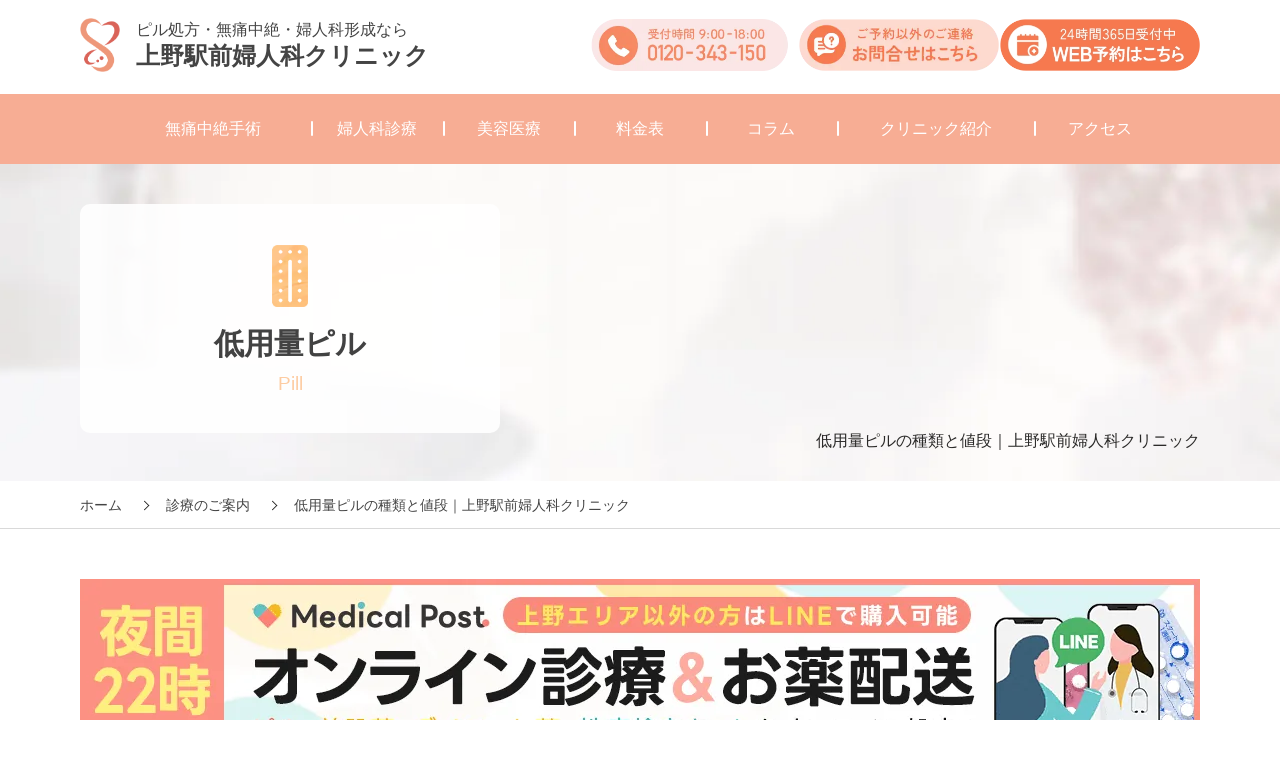

--- FILE ---
content_type: text/html; charset=UTF-8
request_url: https://ueno-fujinka.jp/gynecology/pills/
body_size: 15777
content:
<!DOCTYPE html>
<html lang="ja">

<head>
	<meta charset="UTF-8">
	<meta name="viewport" content="width=device-width, initial-scale=1.0">
	<!-- //TODO:院内写真撮れたら公開
	<meta name="thumbnail" content="https://ueno-fujinka.jp/assets/images/common/clinic_shinjuku.jpg" /> -->
<!-- <PageMap>
	<DataObject type="thumbnail">
		<Attribute name="src" value="https://ueno-fujinka.jp/assets/images/common/clinic_shinjuku.jpg" />
		<Attribute name="width" value="250" />
		<Attribute name="height" value="250" />
	</DataObject>
</PageMap> -->
<link rel="icon" href="/favicon.ico">
<link href="https://fonts.googleapis.com/css2?family=M+PLUS+Rounded+1c:wght@300;700&display=swap" rel="stylesheet">
<link rel="preconnect" href="https://fonts.googleapis.com">
<link rel="preconnect" href="https://fonts.gstatic.com" crossorigin>
<link href="https://fonts.googleapis.com/css2?family=Zen+Kaku+Gothic+New:wght@400;500;700&display=swap" rel="stylesheet">

<link rel="stylesheet" href="/assets/css/style.css?1769401774">
<style>
    @media screen and (max-width: 850px) {
        .c-btn_tel {
            background: url(/assets/images/common/btn_tel_holiday_sp.png) #fff center/100% no-repeat;
        }
    }
</style>


<link rel="canonical" href="https://ueno-fujinka.jp/gynecology/pills/">	
    <title>低用量ピルの種類と値段｜上野駅前婦人科クリニック</title>
    <meta name="description" content="低用量ピルは、意図的に女性ホルモンをコントロールすることで避妊効果をもたらし、月経やPMSの改善が期待できる経口避妊薬です。上野駅前婦人科クリニックでは予約不要で院内処方できますので、お気軽にご相談ください。">
    <meta name="keywords" content="東京,上野,台東区,婦人科,レディースクリニック,ピル,低用量ピル,避妊,生理,上野駅,上野駅前婦人科クリニック">
    <meta property="og:title" content="低用量ピルの種類と値段｜上野駅前婦人科クリニック">
    <meta property="og:description" content="低用量ピルは、意図的に女性ホルモンをコントロールすることで避妊効果をもたらし、月経やPMSの改善が期待できる経口避妊薬です。上野駅前婦人科クリニックでは予約不要で院内処方できますので、お気軽にご相談ください。">
    <meta property="og:url" content="https://ueno-fujinka.jp/gynecology/pills/">
	<meta property="og:type" content="article">
	<meta property="og:site_name" content="上野駅前婦人科クリニック">
	<meta property="og:image" content="https://ueno-fujinka.jp/assets/images/ogp/index.jpg">
	
	<!-- Google tag (gtag.js) -->
	<script async src="https://www.googletagmanager.com/gtag/js?id=G-4GKGYYMCWX"></script>
<script>
	window.dataLayer = window.dataLayer || [];

	function gtag() {
		dataLayer.push(arguments);
	}
	gtag('js', new Date());

	gtag('config', 'G-4GKGYYMCWX');
</script>
	<!-- Google Tag Manager -->
	<script>
		(function(w, d, s, l, i) {
			w[l] = w[l] || [];
			w[l].push({
				'gtm.start': new Date().getTime(),
				event: 'gtm.js'
			});
			var f = d.getElementsByTagName(s)[0],
				j = d.createElement(s),
				dl = l != 'dataLayer' ? '&l=' + l : '';
			j.async = true;
			j.src =
				'https://www.googletagmanager.com/gtm.js?id=' + i + dl;
			f.parentNode.insertBefore(j, f);
		})(window, document, 'script', 'dataLayer', 'GTM-MQQPHGH');
	</script>
	<!-- End Google Tag Manager -->
</head>

<body>
		<!-- Google Tag Manager (noscript) -->
	<noscript><iframe src="https://www.googletagmanager.com/ns.html?id=GTM-MQQPHGH" height="0" width="0" style="display:none;visibility:hidden"></iframe></noscript>
	<!-- End Google Tag Manager (noscript) -->

<header class="l-h">
	<div class="l-h_in">
					<div class="l-h_logo">
				<a href="/">
					<span class="l-h_description">ピル処方・無痛中絶・婦人科形成なら</span>
					<span class="l-h_ttl">上野駅前婦人科クリニック</span>
				</a>
			</div>
							<div class="l-h_links">
				<div class="l-h_links_item"><a href="tel:0120-343-150" class="c-pointerEvent_none js-noLoading" onclick="gtag('event','click',{'event_category': 'tel-tap','event_label': 'header'});"><img src="/assets/images/common/btn_tel_holiday.png?=250107" alt="0120-343-150"></a></div>
				<div class="l-h_links_item"><a href="/contact/"><img src="/assets/images/common/btn_contact.png?=20240701" alt="お問合せはこちら"></a></div>
				<div class="l-h_links_item"><a href="/reservation/"><img src="/assets/images/common/btn_mail.png" alt="WEB予約はこちら"></a></div>
			</div>
			</div>
	<div class="l-h_in_box">
		<nav class="l-h_gnav">
			<ul class="l-h_gnav_list">
				<li class="l-h_gnav_item">
					<a href="/abortion/">無痛中絶手術</a>
					<ul class="l-h_gnav_list_lv2">
						<li><a href="/abortion/experience/">中絶体験・経験談</a></li>
						<li><a href="/abortion/afterabortion/">中絶後 なりやすい病気</a></li>
					</ul>
				</li>
				<li class="l-h_gnav_item is-wide">
					<a href="/gynecology/">婦人科診療</a>
					<ul class="l-h_gnav_list_lv2">
						<li><a href="/gynecology/pills/">低用量ピル</a></li>
						<li><a href="/gynecology/contraceptive/">アフターピル</a></li>
						<li><a href="/gynecology/minipill/">ミニピル</a></li>
						<li><a href="/gynecology/contraceptive-implant/">避妊インプラント</a></li>
						<li><a href="/gynecology/birthcontrol-patch/">避妊パッチ</a></li>
						<li><a href="/gynecology/birthcontrol-injection/">避妊注射</a></li>
						<li><a href="/gynecology/bridalcheck/">ブライダルチェック</a></li>
						<li><a href="/gynecology/medicalcheck/">婦人科検診</a></li>
						<li><a href="/gynecology/mirena/">ミレーナ</a></li>
						<li><a href="/gynecology/vaccination/">婦人科の予防接種</a></li>
						<li><a href="/gynecology/std/">性病検査</a></li>
						<li><a href="/gynecology/dysmenorrhea/">月経困難症</a></li>
						<li><a href="/gynecology/endometriosis/">子宮内膜症</a></li>
						<li><a href="/gynecology/irregular-period/">生理不順</a></li>
						<li><a href="/gynecology/pms/">PMS/PMDD</a></li>
						<li><a href="/gynecology/metrorrhagia/">不正出血</a></li>
						<li><a href="/gynecology/miscarriage/">流産手術</a></li>
						<li><a href="/gynecology/uterine-flora/">子宮内・膣内フローラ検査</a></li>
					</ul>
				</li>
				<li class="l-h_gnav_item">
					<a href="/aesthetic-medicine/">美容医療</a>
					<ul class="l-h_gnav_list_lv2">
						<li><a href="/aesthetic-medicine/labiaminora/">小陰唇縮小術</a></li>
					</ul>
				</li>
				<li class="l-h_gnav_item"><a href="/price/">料金表</a></li>
				<li class="l-h_gnav_item">
					<a href="/reproduction/">コラム</a>
					<ul class="l-h_gnav_list_lv2">
						<li><a href="/reproduction/unintended-pregnancy/">予期せぬ妊娠と<br>対策</a></li>
						<li><a href="/reproduction/pills-risk/">ピル服用中の<br>妊娠率</a></li>
						<li><a href="/reproduction/after-ovulation/">排卵後のアフター<br>ピルは意味ない？</a></li>
						<li><a href="/reproduction/blood-clot/">生理時の<br>血の塊は病気？</a></li>
					</ul>
				</li>
				<li class="l-h_gnav_item">
					<a href="/clinic/">クリニック紹介</a>
					<ul class="l-h_gnav_list_lv2">
						<li><a href="/clinic/new-patient/">初診の方へ</a></li>
						<li><a href="/dr/">医師紹介</a></li>
						<li><a href="/staff_recruit/">スタッフ採用情報</a></li>
					</ul>
				</li>
				<li class="l-h_gnav_item"><a href="/access/">アクセス</a></li>
			</ul>
		</nav>
	</div>

	<div class="l-spNav">
		<button class="l-h_hamburger_btn js-spNav">
			<span></span>
		</button>
	</div>
</header>
<div class="l-h_sp_nav">
	<div class="l-f_nav">
		<ul class="l-f_nav_list">
			<li class="l-f_nav_list_item">
				<a href="/abortion/">無痛中絶手術</a>
				<div class="l-f_nav_list_item_openBtn js-nav_navBtn"></div>
				<ul class="l-f_nav_list_lv2">
					<li><a href="/abortion/experience/">中絶体験（経験談）</a></li>
					<li><a href="/abortion/afterabortion/">中絶後 なりやすい病気</a></li>
				</ul>
			</li>
			<li class="l-f_nav_list_item">
				<a href="/gynecology/">婦人科診療</a>
				<div class="l-f_nav_list_item_openBtn js-nav_navBtn"></div>
				<ul class="l-f_nav_list_lv2">
					<li><a href="/gynecology/pills/">低用量ピル</a></li>
					<li><a href="/gynecology/contraceptive/">アフターピル</a></li>
					<li><a href="/gynecology/minipill/">ミニピル</a></li>
					<li><a href="/gynecology/contraceptive-implant/">避妊インプラント</a></li>
					<li><a href="/gynecology/birthcontrol-patch/">避妊パッチ</a></li>
					<li><a href="/gynecology/birthcontrol-injection/">避妊注射</a></li>
					<li><a href="/gynecology/bridalcheck/">ブライダルチェック</a></li>
					<li><a href="/gynecology/medicalcheck/">婦人科検診</a></li>
					<li><a href="/gynecology/mirena/">ミレーナ</a></li>
					<li><a href="/gynecology/vaccination/">婦人科の予防接種</a></li>
					<li><a href="/gynecology/std/">性病検査</a></li>
					<li><a href="/gynecology/dysmenorrhea/">月経困難症</a></li>
					<li><a href="/gynecology/endometriosis/">子宮内膜症</a></li>
					<li><a href="/gynecology/irregular-period/">生理不順</a></li>
					<li><a href="/gynecology/pms/">PMS/PMDD</a></li>
					<li><a href="/gynecology/metrorrhagia/">不正出血</a></li>
					<li><a href="/gynecology/miscarriage/">流産手術</a></li>
					<li><a href="/gynecology/uterine-flora/">子宮内・膣内フローラ検査</a></li>
				</ul>
			</li>
			<li class="l-f_nav_list_item">
				<a href="/aesthetic-medicine/">美容医療</a>
				<div class="l-f_nav_list_item_openBtn js-nav_navBtn"></div>
				<ul class="l-f_nav_list_lv2">
					<li><a href="/aesthetic-medicine/labiaminora/">小陰唇縮小術</a></li>
				</ul>
			</li>
			<li class="l-f_nav_list_item">
				<a href="/price/">料金表</a>
			</li>
			<li class="l-f_nav_list_item">
				<a href="/reproduction/">コラム</a>
				<div class="l-f_nav_list_item_openBtn js-nav_navBtn"></div>
				<ul class="l-f_nav_list_lv2">
					<li><a href="/reproduction/unintended-pregnancy/">予期せぬ妊娠と対策</a></li>
					<li><a href="/reproduction/pills-risk/">ピル服用中の妊娠率</a></li>
					<li><a href="/reproduction/after-ovulation/">排卵後のアフターピルは意味ない？</a></li>
					<li><a href="/reproduction/blood-clot/">生理時の血の塊は病気？</a></li>
				</ul>
			</li>
			<li class="l-f_nav_list_item">
				<a href="/clinic/">クリニック紹介</a>
				<div class="l-f_nav_list_item_openBtn js-nav_navBtn"></div>
				<ul class="l-f_nav_list_lv2">
					<li><a href="/clinic/new-patient/">初診の方へ</a></li>
					<li><a href="/dr/">医師紹介</a></li>
					<li><a href="/staff_recruit/">スタッフ採用情報</a></li>
				</ul>
			</li>
			<li class="l-f_nav_list_item">
				<a href="/access/">アクセス</a>
			</li>
		</ul>
	</div>

	<div class="l-f_links">
		<div class="l-f_links_item"><a href="tel:0120-343-150" class="c-btn_tel c-pointerEvent_none js-noLoading" onclick="gtag('event','click',{'event_category': 'tel-tap','event_label': 'spfooter'});"><img src="/assets/images/common/btn_tel_holiday.png?=250107" alt="0120-343-150"></a></div>
		<div class="l-f_links_item"><a href="/reservation/" class="c-btn_mail"><img src="/assets/images/common/btn_mail.png" alt="WEB予約はこちら"></a></div>
		<div class="l-f_links_item"><a href="/contact/" class="c-btn_contact"><img src="/assets/images/common/btn_contact.png" alt="お問合せはこちら"></a></div>
	</div>

	
</div>
	<div class="p-pills_fv">
		<div class="c-fv">
			<div class="l-content l-content_sp c-fv_wrap">
				<div class="c-fv_txt">
					<p class="c-fv_txt_icn"></p>
					<strong>低用量ピル</strong>
					<i>Pill</i>
				</div>
				<h1>低用量ピルの種類と値段｜上野駅前婦人科クリニック</h1>
			</div>
		</div>
		<nav class="l-breadcrumbs">
			<ol itemscope="" itemtype="https://schema.org/BreadcrumbList">
				<li itemprop="itemListElement" itemscope="" itemtype="https://schema.org/ListItem">
					<a itemprop="item" href="/"><span itemprop="name">ホーム</span></a>
					<meta itemprop="position" content="1">
				</li>
				<li itemprop="itemListElement" itemscope="" itemtype="https://schema.org/ListItem">
					<a itemprop="item" href="/gynecology/"><span itemprop="name">診療のご案内</span></a>
					<meta itemprop="position" content="2">
				</li>
				<li itemprop="itemListElement" itemscope="" itemtype="https://schema.org/ListItem">
					<a itemprop="item" href="/gynecology/pills/"><span itemprop="name">低用量ピルの種類と値段｜上野駅前婦人科クリニック</span></a>
					<meta itemprop="position" content="3">
				</li>
			</ol>
		</nav>
		<script type="application/ld+json">
			{
				"@context": "https://schema.org",
				"@type": "BreadcrumbList",
				"itemListElement": [{
					"@type": "ListItem",
					"position": 1,
					"name": "ホーム",
					"item": "https://ueno-fujinka.jp/"
				}, {
					"@type": "ListItem",
					"position": 2,
					"name": "婦人科診療",
					"item": "https://ueno-fujinka.jp/gynecology/"
				}, {
					"@type": "ListItem",
					"position": 3,
					"name": "低用量ピル",
					"item": "https://ueno-fujinka.jp/gynecology/pills/"
				}]
			}
		</script>
	</div>
	<main>
		<div class="p-pills l-page-h">
			<div class="l-content l-content_sp u-mt50">
				<a href="https://cline-app.com/qr-codes/956d06973be8dadeba867241ca90fae1/preview" target="_blank">
					<picture>
						<source srcset="/assets/images/common/hp_banner_sp.png?=251027" media="(max-width:850px)">
						<img src="/assets/images/common/hp_banner.png?=251027" alt="メディカルポストのバナー">
					</picture>
				</a>
			</div>
			<div class="l_page_intro l_page_content l-content l-content_sp">
				<p class="c-txt">低用量ピルは、意図的に女性ホルモンをコントロールすることで避妊効果をもたらすほか、月経やPMSの改善が期待できます。</p>
				<p class="c-txt">ここでは、低用量ピルの効果と処方の流れ、副作用やリスクについて解説します。また、<strong class="c-pink c-bold">初診でピルを処方希望の方はご予約不要です</strong>ので、直接ご来院ください。再診でピルの処方希望の方は、<strong class="c-pink">ピル専用LINEよりお申込み</strong>ください。</p>
				<p class="c-ttl_lv4"><span>ピル外来の受付時間</span></p>
				<table class="c-table_line">
					<tbody>
						<tr>
							<th>平日</th>
							<td class="c-txt">初診&nbsp;10:00-18:00<br>再診&nbsp;10:30-18:30</td>
						</tr>
						<tr>
							<th>土日祝<br><span class="c-sup c-pink">※12/28(土)~30(月)も</span></th>
							<td class="c-txt">初診&nbsp;9:00-17:00<br>再診&nbsp;9:30-17:30</td>
						</tr>
					</tbody>
				</table>
				<div class="u-mt40"><a href="https://lin.ee/qreK5YD" target="_blank"><img src="/assets/images/common/onlinepill_banner.jpg?v=20250610" alt="LINEでピル外来申し込みバナー"></a></div>
			</div>
			<section class="l-outline">
	<div class="l-content l-content_sp">
		<div class="l-cont_dr">
			<div class="l-cont_dr_ttl">
									<h2>このページの監修医師</h2>
							</div>
			<div class="l-cont_dr_wrap">
				<div class="l-cont_dr_wrap_img">
					<img src="/assets/images/common/supervision_dr.jpg?20251222" alt="上野駅前婦人科クリニック：塚田 貴史（つかだ たかふみ）院長（ のイメージ画像" width="720" height="405">
				</div>
				<div class="l-cont_dr_wrap_txt">
					<h3>上野駅前婦人科クリニック&nbsp;院長&nbsp;<br class="u-spOnly">塚田貴史</h3>
					<p class="c-txt">2007年東京医科歯科大学医学部医学科卒業。産婦人科専門医として、2024年4月より上野駅前婦人科クリニックにて勤務。2025年院長就任。</p>
				</div>
			</div>
		</div>
		<div class="l-cont_toc">
			<div class="l-inner">
				<div class="l-frame">
					<h2>目次</h2>
					<div id="toc"></div>
				</div>
			</div>
		</div>
	</div>
</section>			<section class="l_page_content l-content l-content_sp">
				<h2 class="c-ttl_lv2"><span>低用量ピルとは</span></h2>
				<div class="l-separateBox">
					<figure class="l-separateBox_img">
						<img src="/assets/images/gynecology/pills/pills_img1.jpg" alt="低用量ピルとは?女性ホルモン配合の薬のこと!低用量ピルの効果：99.4%の避妊効果 (排卵抑制)・生理痛やPMS等の改善" width="800" height="450">
					</figure>
					<div class="l-separateBox_cont">
						<p class="c-txt">低用量ピルは、<strong class="c-pink">卵胞ホルモン（エストロゲン）と黄体ホルモン（プロゲステロン）という2種類の女性ホルモン</strong>が含有されています。低用量ピルは、「OC（Oral Contraceptives）」「LEP（Low dose Estrogen Progestin）」とも呼ばれています。</p>
						<p class="c-txt">経口避妊薬という名から避妊目的での服用イメージが先行してしまっていますが、月経痛や月経過多の改善、PMS（月経前症候群）の緩和や、子宮内膜症の予防・治療にも広く使用される医療用医薬品です。</p>
						<p class="c-txt">ピルはさまざまな種類がありますが、その中でも低用量ピルは<strong class="c-pink">卵胞ホルモンの配合量が1錠中に0.05㎎以上の薬剤</strong>を指します。</p>
					</div>
				</div>
			</section>

			<section class="l_page_content l-content l-content_sp">
				<h2 class="c-ttl_lv2"><span>低用量ピルの種類・値段</span></h2>
				<p class="c-txt">当クリニックでは、以下の低用量ピルを取り扱っています</p>
				<table class="c-table">
					<tbody>
						<tr>
							<th>初回説明料</th>
							<td><span class="c-pink">3,300円</span></td>
						</tr>
						<tr>
							<th>トリキュラー28</th>
							<td><span class="c-pink">2,200円</span></td>
						</tr>
						<tr>
							<th>マーベロン28</th>
							<td><span class="c-pink">2,200円</span></td>
						</tr>
						<tr>
							<th>ファボワール28</th>
							<td><span class="c-pink">2,000円</span></td>
						</tr>
						<tr>
							<th>ラベルフィーユ28</th>
							<td><span class="c-pink">2,000円</span></td>
						</tr>
					</tbody>
				</table>

				<section>
					<h3 class="c-ttl_lv3"><span>おすすめの種類は？</span></h3>
					<p class="c-txt">当クリニックで取り扱いのある低用量ピルは、含有される女性ホルモンの量によって、「一相性」「三相性」の2種類に分類されます。</p>
					<ul class="c-txt c-bgPink c-bold">
						<li>
							一相性：１シートの実薬に含まれるホルモン量が変わらない
						</li>
						<li>
							三相性：１シートの実薬に含まれるホルモン量が、３段階に分かれている
						</li>
					</ul>
					<p class="c-txt">一相性は、偽薬（プラセボ錠）以外の薬剤に含まれるホルモンの量が変化しないため、月経日のコントロールがしやすく、服用の順番を間違えても問題なく効果が持続します。</p>
					<p class="c-txt">三相性ピルは、女性の自然なホルモンバランスの変化に似せた、段階的なホルモン量が配合されており、不正出血が比較的起こりにくいとされています。</p>
					<p class="c-txt">当クリニックでは、患者様の低用量ピル服用の目的やお悩みを伺い、医師による診断を行ったうえで、最適なお薬をご提案いたします。</p>
				</section>
			</section>

			<section class="l_page_content l-content l-content_sp">
				<h2 class="c-ttl_lv2"><span>ピル処方の流れ</span></h2>
				<p class="c-txt">当クリニックは以下の流れでピルの処方を行っています。</p>

				<div class="c_flow_list">
					<dl class="c_flow_list_item">
						<dt><img class="is-lozad" src="" data-src="/assets/images/common/num_white_1.png" alt="ご来院・受付" width="134" height="102">
							<noscript><img src="/assets/images/common/num_white_1.png" alt="ご来院・受付" width="134" height="102">></noscript>
						</dt>
						<dd>
							<strong>お申込み</strong>
							<p class="c-txt"><span class="c-pink c-bold">初診で自費ピル処方を希望の方はご予約不要です</span>ので、直接ご来院ください。再診で自費ピルの処方希望の方は、<span class="c-pink">ピル専用LINEよりお申込み</span>ください。LINEで事前に問診をお送りいただくことで、スムーズなお受渡しが可能となります。</p>
							<div class="c-btn_type1"><a href="https://lin.ee/qreK5YD" target="_blank" target="_blank">LINEでピルを申込む</a></div>
						</dd>
					</dl>
					<dl class="c_flow_list_item">
						<dt><img class="is-lozad" src="" data-src="/assets/images/common/num_white_2.png" alt="診察・ピルのご説明" width="134" height="102">
							<noscript><img src="/assets/images/common/num_white_2.png" alt="診察・ピルのご説明" width="134" height="102"></noscript>
						</dt>
						<dd>
							<strong>ご来院</strong>
							<p class="c-txt">ご希望受取日にクリニックの受付へお越しください。ピル外来受付時間は、10:30～18:00です。</p>
						</dd>
					</dl>
					<dl class="c_flow_list_item">
						<dt><img class="is-lozad" src="" data-src="/assets/images/common/num_white_3.png" alt="処方とお支払い" width="134" height="102">
							<noscript><img src="/assets/images/common/num_white_3.png" alt="処方とお支払い" width="134" height="102"></noscript>
						</dt>
						<dd>
							<strong>処方とお支払い</strong>
							<p class="c-txt">受付にてお会計をします。ピルのお支払いは、現金または以下のクレジットカードに対応しています。</p>
							
<div class="c-abortion_price_img ">
	<div class="c-abortion_price_img_item">
		<img class="is-lozad" src="/assets/images/abortion/card_visa.png" data-src="/assets/images/abortion/card_visa.png" alt="VISAカード" width="80" height="80" data-loaded="true" style="height: auto;">
		<noscript><img src="/assets/images/abortion/card_visa.png" alt="VISAカード" width="80" height="80"></noscript>
	</div>
	<div class="c-abortion_price_img_item">
		<img class="is-lozad" src="/assets/images/abortion/card_jcb.png" data-src="/assets/images/abortion/card_jcb.png" alt="JCBカード" width="80" height="80" data-loaded="true" style="height: auto;">
		<noscript><img src="/assets/images/abortion/card_jcb.png" alt="JCBカード" width="80" height="80"></noscript>
	</div>
	<div class="c-abortion_price_img_item">
		<img class="is-lozad" src="/assets/images/abortion/card_master.png" data-src="/assets/images/abortion/card_master.png" alt="マスターカード" width="80" height="80" data-loaded="true" style="height: auto;">
		<noscript><img src="/assets/images/abortion/card_master.png" alt="マスターカード" width="80" height="80"></noscript>
	</div>
	<div class="c-abortion_price_img_item">
		<img class="is-lozad" src="/assets/images/abortion/card_american_express.png" data-src="/assets/images/abortion/card_american_express.png" alt="アメリカンエクスプレスカード・AMEX" data-loaded="true">
		<noscript><img src="/assets/images/abortion/card_american_express.png" alt="アメリカンエクスプレスカード・AMEX"></noscript>
	</div>
	<div class="c-abortion_price_img_item">
		<img class="is-lozad" src="/assets/images/abortion/card_diners_club.png" data-src="/assets/images/abortion/card_diners_club.png" alt="ダイナーズクラブカード" width="80" height="80" data-loaded="true" style="height: auto;">
		<noscript><img src="/assets/images/abortion/card_diners_club.png" alt="ダイナーズクラブカード" width="80" height="80"></noscript>
	</div>
	<div class="c-abortion_price_img_item">
		<img class="is-lozad" src="/assets/images/abortion/card_dc.png" data-src="/assets/images/abortion/card_dc.png" alt="DCカード" width="80" height="80" data-loaded="true" style="height: auto;">
		<noscript><img src="/assets/images/abortion/card_dc.png" alt="DCカード" width="80" height="80"></noscript>
	</div>
	<div class="c-abortion_price_img_item">
		<img class="is-lozad" src="/assets/images/abortion/card_uc.png" data-src="/assets/images/abortion/card_uc.png" alt="UCカード" width="80" height="80" data-loaded="true" style="height: auto;">
		<noscript><img src="/assets/images/abortion/card_uc.png" alt="UCカード" width="80" height="80"></noscript>
	</div>
	<div class="c-abortion_price_img_item">
		<img class="is-lozad" src="/assets/images/abortion/card_aeon.png" data-src="/assets/images/abortion/card_aeon.png" alt="イオンカード" width="80" height="80" data-loaded="true" style="height: auto;">
		<noscript><img src="/assets/images/abortion/card_aeon.png" alt="イオンカード" width="80" height="80"></noscript>
	</div>
</div>
						</dd>
					</dl>
				</div>

			</section>

			<section class="l_page_content"><div class="l-rsv">
	<div class="l-rsv_in">
		<p class="l-rsv_txt">お急ぎの方はお電話ください</p>
		<h2 class="l-rsv_ttl"><span class="l-rsv_ttl_in"><span class="c-pink">診察</span>のご予約はこちら</span></h2>
		<p class="l-rsv_in_time u-spOnly">診療時間&thinsp;10:00～19:00<br><span class="c-pink">※最終受付&nbsp;初診18:00&nbsp;再診18:10</span><br><span class="c-sup">※4月以降：土日祝9:00-18:00（最終受付&nbsp;初診17:00&nbsp;再診17:10）</span></p>
		<div class="l-rsv_links">
			<div class="l-rsv_links_item"><a href="tel:0120-343-150" class="c-btn_tel c-pointerEvent_none js-noLoading" onclick="gtag('event','click',{'event_category': 'tel-tap','event_label': 'spfooter'});"><img src="/assets/images/common/btn_tel_holiday.png?=250107" alt="電話予約"></a></div>
			<div class="l-rsv_links_item"><a href="https://ueno-fujinka.jp/reservation/" class="c-btn_mail"><img src="/assets/images/common/btn_mail.png" alt="WEB予約はこちら"></a></div>
		</div>
	</div>
</div>
</section>

			<section class="l_page_content l-content l-content_sp">
				<h2 class="c-ttl_lv2"><span>低用量ピルの効果</span></h2>
				<p class="c-txt">低用量ピルは、継続的な使用と<strong class="c-pink">正しい服用で99.4％の高い避妊効果を得られる</strong>ほか、体内の女性ホルモンのバランスを整えて月経に関連するトラブルを緩和します。</p>
				<table class="c-table_line">
					<tbody>
						<tr>
							<th>低用量ピルの副効用<br>
								※避妊効果以外のメリット
							</th>
							<td>
								<p class="c-txt">
									月経痛の緩和、月経周期の安定、月経血量の減少、PMS（月経前症候群）の緩和、PMDD（月経前不快気分障害）の改善、月経前のニキビや肌荒れの改善、子宮内膜症の予防や治療、子宮体がん・卵巣がんの発生リスク低下
								</p>
							</td>
						</tr>
					</tbody>
				</table>

				<p class="c-txt">高い避妊効果から、低用量ピルを飲み続けると妊娠しにくくなったり、不妊のリスクが上がったりするのでは？と心配される方もいらっしゃいますが、低用量ピルは<strong class="c-pink">服用を中断すると身体が元の状態に戻って排卵を再開します。</strong>そのため、将来妊娠や出産を検討している方も、安心して服用いただけます。</p>

				<section>
					<h3 class="c-ttl_lv3"><span>ピルによる避妊効果は服用から何日目？</span></h3>
					<div class="l-separateBox c-txt">
						<figure class="l-separateBox_img">
							<img class="is-lozad" src="" data-src="/assets/images/gynecology/pills/pills_img2.jpg" alt="ピル服用カレンダー" width="800" height="450">
							<noscript><img src="/assets/images/gynecology/pills/pills_img2.jpg" alt="ピル服用カレンダー" width="800" height="450"></noscript>
						</figure>
						<div class="l-separateBox_cont">
							<p class="c-txt">月経初日から服用するタイプのピル（Day1スタートピル）は、服用したその日から、避妊効果を得られます。</p>
							<p class="c-txt">一方で、月経が始まった次の日曜日から服用を開始するタイプのピル（「Sundayスタートピル」）は、7日後以降で避妊効果を発揮するため、それまではコンドームなどの避妊具を使用してください。誤った方法で服用すると望んだ効果が得られないため、必ず医師の指示に従って服用しましょう（当クリニックではSundayスタートピルは取り扱っておりません）。</p>
						</div>
					</div>
					<p class="c-txt">Day1スタートピルは早めの避妊効果を期待できますが、月経中は膣や子宮内部がデリケートになっており、痛みを感じやすいほか、性感染症のリスクが高い時期です。経血量が多いタイミングや、月経痛があったり、月経に伴う体調不良が少しでもあたったりする場合は、性行為は控えましょう。</p>
					<p class="c-txt">また、<strong class="c-pink">ピルには性行為感染症（STD）を防ぐ効果はありません。</strong>性行為感染症の予防には、正しいコンドームの使用が有効です。</p>
				</section>
			</section>

			<section class="l_page_content l-content l-content_sp">
				<h2 class="c-ttl_lv2"><span>低用量ピルの飲み方</span></h2>
				<p class="c-txt">低用量ピルは、<strong class="c-pink">1日1錠をおおよそ決まった時間に服用</strong>し、１カ月で１シートを飲み切ります。2～3時間程度のずれであれば、ピルの効果に大きな影響はありませんが、<strong class="c-pink">飲み忘れを防ぐためにも、服用時間を決めておくと安心です。</strong></p>
				<p class="c-txt">低用量ピルは21錠タイプと28錠タイプがあり、一般的に21錠タイプは１シート全て飲み終わったら、ご自身で数日間、錠剤を服用しない期間（休薬期間）を設けます。再び飲み始めるタイミングを手帳やカレンダーに記載しておくと、飲み忘れが起こりにくくなります。</p>
				<p class="c-txt">28錠タイプのピルは、内７錠がホルモンの成分が入っていない偽薬（プラセボ錠）のため、１シート服用が終わったら、<strong class="c-pink">翌日からすぐに次のシートの錠剤を飲み始めます。</strong>偽薬（プラセボ錠）は飲み忘れを防ぐために用意されているため、飲み忘れた場合はその日分の１錠を破棄しても問題ありません。</p>

				<section>
					<h3 class="c-ttl_lv3"><span>当クリニックで処方しているピルの休薬期間</span></h3>
					<p class="c-txt">当クリニックで処方している低用量ピルは、以下の休薬期間を設けて服用を継続いただきます。体質や飲み初めのタイミング、目的によって服用法が異なるため、くわしくは医師に<span class="c-pink">ご相談ください
						</span>。</p>

					<table class="c-table_line">
						<tbody>
							<tr>
								<th>休薬期間なし（すべて実薬）</th>
								<td>
									<ul class="c-txt">
										<li>
											・ジェミーナ（２通りの服用方法があります）
										</li>
										<li>
											・ヤーズフレックス（２通りの服用方法があります）
										</li>
										<li>
											・セラゼッタ
										</li>
									</ul>
								</td>
							</tr>
							<tr>
								<th>休薬期間4日</th>
								<td>
									<ul class="c-txt">
										<li>
											・ドロエチ
										</li>
										<li>
											・ヤーズ
										</li>
										<li>
											・ヤーズフレックス（２通りの服用方法があります）
										</li>
									</ul>
								</td>
							</tr>
							<tr>
								<th>休薬期間7日</th>
								<td>
									<ul class="c-txt">
										<li>
											・ジェミーナ（２通りの服用方法があります）
										</li>
										<li>
											・フリウェル
										</li>
										<li>
											・ルナベル
										</li>
										<li>
											・ラベルフィーユ28
										</li>
										<li>
											・アンジュ28
										</li>
										<li>
											・トリキュラー28
										</li>
										<li>
											・ファボワール28
										</li>
									</ul>
								</td>
							</tr>
						</tbody>
					</table>
				</section>

				<section>
					<h3 class="c-ttl_lv3"><span>ピルを飲み忘れてしまったら</span></h3>
					<div class="l-separateBox c-txt">
						<figure class="l-separateBox_img">
							<img class="is-lozad" src="" data-src="/assets/images/gynecology/pills/pills_img3.jpg" alt="【ピルを飲み忘れた時】飲み忘れが1錠の場合：気づいた時点で1錠内服し、その後は 普段通りの時間に内服。飲み忘れが2錠の場合：気づいた時点で2錠まとめて内服。その後は普段通りの時間に内服。" width="800" height="450">
							<noscript><img src="/assets/images/gynecology/pills/pills_img3.jpg" alt="【ピルを飲み忘れた時】飲み忘れが1錠の場合：気づいた時点で1錠内服し、その後は 普段通りの時間に内服。飲み忘れが2錠の場合：気づいた時点で2錠まとめて内服。その後は普段通りの時間に内服。" width="800" height="450"></noscript>
						</figure>
						<div class="l-separateBox_cont">
							<p class="c-txt">休薬期間でないにも関わらず、毎日の服用時間からずれてしまった場合は、以下の対応を行ってください。</p>
						</div>
					</div>
					<table class="c-table_line">
						<tbody>
							<tr>
								<th>1錠を飲み忘れた場合<br>
									<span class="c-sup">※最後の服用から24時間以上48時間未満経過した場合</span>
								</th>
								<td>
									<p class="c-txt">気付いた時点で、飲み忘れた分の錠剤を服用してください。<br>次の服用は、通常通り行います。</p>
								</td>
							</tr>
							<tr>
								<th>連続して２錠を飲み忘れた場合<br>
									<span class="c-sup">※最後の服用から48時間以上経過した場合</span>
								</th>
								<td>
									<p class="c-txt">気付いた時点で、飲み忘れた分の2錠を服用してください。<br>次の服用は、通常通り行います</p>
								</td>
							</tr>
						</tbody>
					</table>
					<p class="c-txt c-pink">※避妊や妊娠についてご心配な場合は、お気軽に<span class="c-pink">ご相談ください
						</span>。</p>
				</section>
			</section>

			<section class="l_page_content"><div class="l-rsv">
	<div class="l-rsv_in">
		<p class="l-rsv_txt">お急ぎの方はお電話ください</p>
		<h2 class="l-rsv_ttl"><span class="l-rsv_ttl_in"><span class="c-pink">診察</span>のご予約はこちら</span></h2>
		<p class="l-rsv_in_time u-spOnly">診療時間&thinsp;10:00～19:00<br><span class="c-pink">※最終受付&nbsp;初診18:00&nbsp;再診18:10</span><br><span class="c-sup">※4月以降：土日祝9:00-18:00（最終受付&nbsp;初診17:00&nbsp;再診17:10）</span></p>
		<div class="l-rsv_links">
			<div class="l-rsv_links_item"><a href="tel:0120-343-150" class="c-btn_tel c-pointerEvent_none js-noLoading" onclick="gtag('event','click',{'event_category': 'tel-tap','event_label': 'spfooter'});"><img src="/assets/images/common/btn_tel_holiday.png?=250107" alt="電話予約"></a></div>
			<div class="l-rsv_links_item"><a href="https://ueno-fujinka.jp/reservation/" class="c-btn_mail"><img src="/assets/images/common/btn_mail.png" alt="WEB予約はこちら"></a></div>
		</div>
	</div>
</div>
</section>

			<section class="l_page_content l-content l-content_sp">
				<h2 class="c-ttl_lv2"><span>低用量ピルのリスクや副作用</span></h2>
				<p class="c-txt">低用量ピルのリスクおよび副作用は、以下の通りです。副作用症状は<strong class="c-pink">飲み始めに現れるケースが多く、３カ月以内にだんだんと落ち着いていきます。</strong></p>
				<table class="c-table_line">
					<tbody>
						<tr>
							<th>副作用</th>
							<td>
								<p class="c-txt">
									不正出血、吐き気、乳房の張り・痛み、むくみ、頭痛、気分の落ち込み、めまい
								</p>
							</td>
						</tr>
						<tr>
							<th>リスク</th>
							<td>
								<p class="c-txt">
									動脈血栓症、静脈血栓症、血栓性脳梗塞ほか </p>
							</td>
						</tr>
					</tbody>
				</table>

				<p class="c-txt">リスクとして血栓症が挙げられますが、低用量ピルが身体に与える影響は、<strong class="c-pink">年齢や体質、生活習慣によって変動があります。</strong>定期的に医師の診察を受け、安全にピルを服用するようにしましょう。</p>

				<section>
					<h3 class="c-ttl_lv3"><span>ピルによる血栓症リスクについて</span></h3>
					<div class="l-separateBox c-txt">
						<figure class="l-separateBox_img">
							<img class="is-lozad" src="" data-src="/assets/images/gynecology/pills/pills_img4.jpg" alt="【低用量ピルの副作用「血栓症」について】Q.血栓症って何?A.血栓症とは、血管内に血液の塊が できてしまう症状のこと。Q.なぜ起こるの?A.ピルの成分「エストロゲン」に血液 を固めやすくする作用があるため。" width="800" height="450">
							<noscript><img src="/assets/images/gynecology/pills/pills_img4.jpg" alt="【低用量ピルの副作用「血栓症」について】Q.血栓症って何?A.血栓症とは、血管内に血液の塊が できてしまう症状のこと。Q.なぜ起こるの?A.ピルの成分「エストロゲン」に血液 を固めやすくする作用があるため。" width="800" height="450"></noscript>
						</figure>
						<div class="l-separateBox_cont">
							<p class="c-txt">血栓症とは、血液中にできた血の塊が血管を詰まらせてしまう病気で、エコノミー症候群（肺塞栓症）や心筋梗塞・脳梗塞も血栓症によるものです。血管が詰まると血液が正常に流れず、さまざまな障害を引き起こします。</p>
							<p class="c-txt">低用量ピルには、血液凝固因子合成を促進させる卵胞ホルモン（エストロゲン）が配合されています。そのため、リスクとして血栓症が挙げられています。</p>
							<p class="c-txt">「低用量ピルに血栓症のリスクがある」という情報だけでは、服用に後ろ向きになってしまうかもしれません。しかし、血栓症はピル服用有無に関わらず、<strong class="c-pink">女性の体質、生活習慣、ライフステージによって誰にでも起こる疾患です。</strong></p>
						</div>
					</div>
					<p class="c-txt">女性は、妊娠や出産直後に血栓症のリスクが非常に高まりますが、その時期と比較するとピル服用時の血栓症リスクは、とても低い割合となっています。</p>
					<p class="c-txt">リスクを過剰に恐れるあまりピルの服用が遅れ、月経困難症や子宮内膜症が悪化してしまう場合も多くあります。副作用やリスクがご不安な方は、上野婦人科クリニックに<span class="c-pink">ご相談ください
						</span>。</p>
				</section>
			</section>

			<section class="l-qa l_page_content l-content">
				<div class="l-qa_in l-content_sp">
					<h2 class="c-ttl_lv2"><span>ピルのよくあるご質問</span></h2>
					<div class="l-qa_box">
						<dl class="l-qa_item">
							<dt class="js-faq_toggle">生理日をずらしたいのですが、低用量ピルで調節できますか？</dt>
							<dd class="c-txt">A.可能ですが、ピルで月経移動が可能になるのは、含有されているホルモンの変化バランスが身体になじんだ服用数カ月後からです。服用してすぐに、月経予定日を早めたり遅くしたりすることは難しいといえます。服用しているピルの種類によって、月経コントロールの方法が異なるため、月経日調節の際は医師に<span class="c-pink">ご相談ください
								</span>。</dd>
						</dl>
						<dl class="l-qa_item">
							<dt class="js-faq_toggle">低用量ピルは未成年（中学生・高校生）も服用できますか？</dt>
							<dd class="c-txt">A.低用量ピルは、初経を迎えた女性であれば、服用ができます。ただし、ピルの種類とタイミングによっては骨の成長や密度に影響を与える可能性もあるため、必ず医師の診断を受けてから服用を行ってください。 </dd>
						</dl>
						<dl class="l-qa_item">
							<dt class="js-faq_toggle">ピルを飲むと太ったり、太りやすくなったりしますか？</dt>
							<dd class="c-txt">A.ピルの服用による体重増加のリスクは認められていません。しかし、一過性の副作用であるむくみにより、「ピルを飲んだから体重が増えた」と感じる患者様もいらっしゃいます。症状は3カ月程度で軽減していきますが、数ケ月服用を続けてピルが身体に合わないと感じた場合は、処方するピルの種類変更も可能です。ピル処方を受けたクリニック、もしくは上野婦人科クリニックに<span class="c-pink">ご相談ください
								</span>。</dd>
						</dl>
						<dl class="l-qa_item">
							<dt class="js-faq_toggle">ピルの服用後に不正出血があったのですが、何かの病気でしょうか？</dt>
							<dd class="c-txt">A.低用量ピルの飲み始めの段階では、持病がない方も副作用で不正出血が発生するケースがあります。そのほか、ピルを飲み忘れて服用が不規則になった場合も出血が報告されています。3カ月ほど規則的に継続服用をするとだんだんと症状が落ち着くため、大量の出血や痛みがない場合は、服用を続けて様子をみてください。</dd>
						</dl>
						<dl class="l-qa_item">
							<dt class="js-faq_toggle">ピルの服用で不妊症のリスクが上がりますか？</dt>
							<dd class="c-txt">A.ピルの服用が不妊につながったり、今後の妊娠・出産に影響を与えたりすることはありません。ピルの服用中は、排卵が抑制されて妊娠しにくい状態が保たれます。しかし、服用を中止すると数カ月で排卵が元のサイクルに戻り、妊娠の準備が整います。</dd>
						</dl>
						<dl class="l-qa_item">
							<dt class="js-faq_toggle">授乳中に低用量ピルを飲むと母乳に影響しますか？</dt>
							<dd class="c-txt">A.低用量ピルに含まれるホルモン成分は、母乳の出を悪くするほか、乳児に良くない影響を与えます。「低用量経口避妊薬の使用に関するガイドライン改訂版（日本産科婦人科学会編）」によると、分娩後6カ月以内であり、かつ授乳中の場合、低用量ピルの服用は非推奨とされています。授乳していない方は、分娩から21日が経過していれば、医師との相談のうえで、服用が可能です。ご不明点がある方は、お気軽に上野婦人科クリニックに<span class="c-pink">ご相談ください
								</span>。</dd>
						</dl>
					</div>
				</div>
			</section>
		</div>
		<div class="l-news">
	<div class="l-content">
		<div class="l-news_ttl">
			<p class="l-news_leadTtl">News</p>
			<p class="l-news_subTtl">お知らせ</p>
		</div>
		<div class="l-news_box">
			<ul class="l-news_list">
									<li class="l-news_list_item">
						<p class="l-news_list_item_date">2026/1/9</p>
						<p class="l-news_list_item_txt">
														臨時休診は1月1日・1月2日・1月3日・2月5日・2月12日・2月22日です。													</p>
					</li>
								<!-- <li class="l-news_list_item">
					<p class="l-news_list_item_date"></p>
					<p class="l-news_list_item_txt"></p>
				</li> -->
			</ul>
		</div>
	</div>
</div>		<script type="application/ld+json">
			{
				"@context": "https://schema.org",
				"@type": "FAQPage",
				"mainEntity": [{
					"@type": "Question",
					"name": "生理日をずらしたいのですが、低用量ピルで調節できますか？",
					"acceptedAnswer": {
						"@type": "Answer",
						"text": "可能ですが、ピルで月経移動が可能になるのは、含有されているホルモンの変化バランスが身体になじんだ服用数カ月後からです。服用してすぐに、月経予定日を早めたり遅くしたりすることは難しいといえます。服用しているピルの種類によって、月経コントロールの方法が異なるため、月経日調節の際は医師にご相談ください。"
					}
				}, {
					"@type": "Question",
					"name": "低用量ピルは未成年（中学生・高校生）も服用できますか？",
					"acceptedAnswer": {
						"@type": "Answer",
						"text": "低用量ピルは、初経を迎えた女性であれば、何歳からでも服用ができます。ただし、ピルの種類とタイミングによっては骨の成長や密度に影響を与える可能性もあるため、必ず医師の診断を受けてから服用を行ってください。 "
					}
				}, {
					"@type": "Question",
					"name": "ピルの服用後に不正出血があったのですが、何かの病気でしょうか？",
					"acceptedAnswer": {
						"@type": "Answer",
						"text": "低用量ピルの飲み始めの段階では、持病がない方も副作用で不正出血が発生するケースがあります。そのほか、ピルを飲み忘れて服用が不規則になった場合も出血が報告されています。3カ月ほど規則的に継続服用をするとだんだんと症状が落ち着くため、大量の出血や痛みがない場合は、服用を続けて様子をみてください。"
					}
				}, {
					"@type": "Question",
					"name": "ピルの服用で不妊症のリスクが上がりますか？",
					"acceptedAnswer": {
						"@type": "Answer",
						"text": "ピルの服用が不妊につながったり、今後の妊娠・出産に影響を与えたりすることはありません。ピルの服用中は、排卵が抑制されて妊娠しにくい状態が保たれます。しかし、服用を中止すると数カ月で排卵が元のサイクルに戻り、妊娠の準備が整います。"
					}
				}, {
					"@type": "Question",
					"name": "授乳中に低用量ピルを飲むと母乳に影響しますか？",
					"acceptedAnswer": {
						"@type": "Answer",
						"text": "低用量ピルに含まれるホルモン成分は、母乳の出を悪くするほか、乳児に良くない影響を与えます。「低用量経口避妊薬の使用に関するガイドライン改訂版（日本産科婦人科学会編）」によると、分娩後6カ月以内であり、かつ授乳中の場合、低用量ピルの服用は非推奨とされています。授乳していない方は、分娩から21日が経過していれば、医師との相談のうえで、服用が可能です。ご不明点がある方は、お気軽に上野婦人科クリニックにご相談ください。"
					}
				}]
			}
		</script>
	</main>
		<div class="l-content">
		<div class="c-top_btn" style="display: none;">
			<a href="#" class="js-noLoading">TOP</a>
		</div>
	</div>
	<footer class="l-f">

		<section class="l_page_content">
			<div class="l-content l-content_sp">
				<a href="https://cline-app.com/qr-codes/956d06973be8dadeba867241ca90fae1/preview" target="_blank">
					<picture>
						<source srcset="/assets/images/common/hp_banner_sp.png?=251027" media="(max-width:850px)">
						<img src="/assets/images/common/hp_banner.png?=251027" alt="メディカルポストのバナー">
					</picture>
				</a>
			</div>
		</section>
		<div class="l-f_in l-content">
			<div class="l-f_logo l-f_box1">
				<a href="/">上野駅前婦人科クリニック</a>
				<p class="l-f_address">東京都台東区上野6-14-6&nbsp;山田ビル6階</p>
			</div>
			<div class="l-f_nav l-f_box2">
				<ul class="l-f_nav_list">
					<li class="l-f_nav_list_item">
						<a href="/">ホーム</a>
					</li>
					<li class="l-f_nav_list_item">
						<a href="/abortion/">無痛中絶手術</a>
						<div class="l-f_nav_list_item_openBtn js-nav_navBtn"></div>
						<ul class="l-f_nav_list_lv2">
							<li><a href="/abortion/experience/">中絶体験（経験談）</a></li>
							<li><a href="/abortion/afterabortion/">中絶後 なりやすい病気</a></li>
						</ul>
					</li>
					<li class="l-f_nav_list_item">
						<a href="/gynecology/">婦人科診療</a>
						<div class="l-f_nav_list_item_openBtn js-nav_navBtn"></div>
						<ul class="l-f_nav_list_lv2">
							<li><a href="/gynecology/pills/">低用量ピル</a></li>
							<li><a href="/gynecology/contraceptive/">アフターピル</a></li>
							<li><a href="/gynecology/minipill/">ミニピル</a></li>
							<li><a href="/gynecology/contraceptive-implant/">避妊インプラント</a></li>
							<li><a href="/gynecology/birthcontrol-patch/">避妊パッチ</a></li>
							<li><a href="/gynecology/birthcontrol-injection/">避妊注射</a></li>
							<li><a href="/gynecology/bridalcheck/">ブライダルチェック</a></li>
							<li><a href="/gynecology/medicalcheck/">婦人科検診</a></li>
							<li><a href="/gynecology/mirena/">ミレーナ</a></li>
							<li><a href="/gynecology/vaccination/">婦人科の予防接種</a></li>
							<li><a href="/gynecology/std/">性病検査</a></li>
							<li><a href="/gynecology/dysmenorrhea/">月経困難症</a></li>
							<li><a href="/gynecology/endometriosis/">子宮内膜症</a></li>
							<li><a href="/gynecology/irregular-period/">生理不順</a></li>
							<li><a href="/gynecology/pms/">PMS/PMDD</a></li>
							<li><a href="/gynecology/metrorrhagia/">不正出血</a></li>
							<li><a href="/gynecology/miscarriage/">流産手術</a></li>
							<li><a href="/gynecology/uterine-flora/">子宮内・膣内フローラ検査</a></li>
						</ul>
					</li>
					<li class="l-f_nav_list_item">
						<a href="/aesthetic-medicine/">美容医療</a>
						<div class="l-f_nav_list_item_openBtn js-nav_navBtn"></div>
						<ul class="l-f_nav_list_lv2">
							<li><a href="/aesthetic-medicine/labiaminora/">小陰唇縮小術</a></li>
						</ul>
					</li>
				</ul>
				<ul class="l-f_nav_list">
					<li class="l-f_nav_list_item">
						<a href="/price/">料金表</a>
					</li>
					<li class="l-f_nav_list_item">
						<a href="/clinic/">クリニック紹介</a>
						<div class="l-f_nav_list_item_openBtn js-nav_navBtn"></div>
						<ul class="l-f_nav_list_lv2">
							<li><a href="/clinic/new-patient/">初診の方へ</a></li>
							<li><a href="/dr/">医師紹介</a></li>
						</ul>
					</li>
					<li class="l-f_nav_list_item">
						<a href="/reproduction/">コラム</a>
						<div class="l-f_nav_list_item_openBtn js-nav_navBtn"></div>
						<ul class="l-f_nav_list_lv2">
							<li><a href="/reproduction/unintended-pregnancy/">予期せぬ妊娠と対策</a></li>
							<li><a href="/reproduction/pills-risk/">ピル服用中の妊娠率</a></li>
							<li><a href="/reproduction/after-ovulation/">排卵後のアフターピルは意味ない？</a></li>
							<li><a href="/reproduction/blood-clot/">生理時の血の塊は病気？</a></li>
						</ul>
					</li>
					<li class="l-f_nav_list_item">
						<a href="/access/">アクセス</a>
					</li>
					<li class="l-f_nav_list_item">
						<a href="/staff_recruit/">採用情報（スタッフ）</a>
					</li>
					<li class="l-f_nav_list_item">
						<a href="/privacypolicy/">プライバシーポリシー</a>
					</li>
					<li class="l-f_nav_list_item"><a href="/sitemap/">サイトマップ</a></li>
				</ul>
			</div>
			<div class="l-f_links l-f_box3">
				<div class="l-f_links_item"><a href="tel:0120-343-150" class="c-btn_tel c-pointerEvent_none js-noLoading" onclick="gtag('event','click',{'event_category': 'tel-tap','event_label': 'spfooter'});"><img src="/assets/images/common/btn_tel_holiday.png?=250107" alt="0120-343-150"></a></div>
				<div class="l-f_links_item"><a href="/reservation/" class="c-btn_mail"><img src="/assets/images/common/btn_mail.png?=20240701" alt="WEB予約はこちら"></a></div>
				<div class="l-f_links_item"><a href="/contact/" class="c-btn_contact"><img src="/assets/images/common/btn_contact.png?=20240701" alt="お問合せはこちら"></a></div>
			</div>
		</div>
		<div class="l-f-copy">&copy;2023&nbsp;上野駅前婦人科クリニック</div>
	</footer>


	<div class="l-f-floting_links">
		<div class="l-f-floting_links_item"><a href="/access/" class="l-f-floting_links_item_access">アクセス</a></div>
		<div class="l-f-floting_links_item"><a href="/reservation/" class="l-f-floting_links_item_mail">WEB予約</a></div>
		<div class="l-f-floting_links_item"><a href="tel:0120-343-150" onclick="gtag('event','click',{'event_category': 'tel-tap','event_label': 'spfooter'});" class="l-f-floting_links_item_tel">電話予約</a></div>
	</div>
<!-- script -->
<script src="/assets/js/common/lozad-patch.js"></script>
<script src="/assets/js/lib/lozad.min.js"></script>
<script src="/assets/js/lib/jquery-3.4.1.min.js"></script>

<script src="/assets/js/common/common.js?1763546073"></script>
<script>
	let default_holidayList =["0101","0102","0103","0205","0212","0222"];let openDay =[];</script>
<script src="//cdnjs.cloudflare.com/ajax/libs/jqueryui/1.12.1/jquery-ui.min.js"></script>

	<script src="https://shinsaibashi-fujinka.jp/assets/js/common/clinic_and_op_array.js"></script>
	<script src="https://shinsaibashi-fujinka.jp/assets/js/common/generate_id.js?20250929"></script>

<script type="application/ld+json">
	{
		"@context": "http://schema.org",
		"@type": "MedicalClinic",
		"alternateName": "Ueno Eki-mae gynecology clinic",
		"description": "上野駅より徒歩０分。上野で即日中絶手術・アフターピルの院内処方ができる婦人科・レディースクリニックをお探しの方は、上野駅前婦人科クリニックへ。性病検査、生理痛、生理不順、避妊、ミレーナ、ブライダルチェックなど、女性特有のお悩みを抱えている方は、一人で悩まずに当クリニックへご相談ください。",
		"logo": "https://ueno-fujinka.jp/assets/images/common/logo.svg",
		"image": "https://ueno-fujinka.jp/assets/images/common/logo.svg",
		"founder": {
			"@type": "Person",
			"name": "塚田 貴史（つかだ たかふみ）",
			"jobTitle": "上野駅前婦人科クリニック 院長"
		},
		"areaServed": "JP",
		"isicV4": "8620",
		"url": "https://ueno-fujinka.jp",
		"name": "上野駅前婦人科クリニック",
		"address": {
			"@type": "PostalAddress",
			"addressCountry": "JP",
			"postalCode": "〒110-0005",
			"addressRegion": "東京都",
			"addressLocality": "台東区",
			"streetAddress": "上野6-14-6 山田ビル6階"
		},
		"telephone": "0120-343-150",
		"geo": {
			"@type": "GeoCoordinates",
			"latitude": "35.690316",
			"longitude": "139.704823"
		},
		"employee": "塚田 貴史（つかだ たかふみ）",
		"foundingDate": "15 Jun,2020",
		"availableService": "Gynecology",
		"priceRange": "80000"
	}
</script>
</body>

</html>


--- FILE ---
content_type: text/css
request_url: https://ueno-fujinka.jp/assets/css/style.css?1769401774
body_size: 40657
content:
@charset "UTF-8";
html, body, div, span, applet, object, iframe,
h1, h2, h3, h4, h5, h6, p, blockquote, pre,
a, abbr, acronym, address, big, cite, code,
del, dfn, em, ins, kbd, q, s, samp,
small, strike, strong, sub, sup, tt, var,
b, u, i, center,
dl, dt, dd, ol, ul, li,
fieldset, form, label, legend,
table, caption, tbody, tfoot, thead, tr, th, td,
article, aside, canvas, details, embed,
figure, figcaption, footer, header, hgroup,
menu, nav, output, ruby, section, summary,
time, mark, audio, video {
  margin: 0;
  padding: 0;
  border: 0;
  font-size: 100%;
  font: inherit;
  vertical-align: baseline;
}

* {
  box-sizing: border-box;
}

body {
  line-height: 1;
  -webkit-text-size-adjust: 100%;
}

img {
  border: 0;
  vertical-align: bottom;
}

article, aside, details, figcaption, figure,
footer, header, hgroup, menu, nav, section {
  display: block;
}

sub {
  vertical-align: sub;
}

sup {
  vertical-align: super;
}

ol, ul {
  list-style: none;
}

blockquote, q {
  quotes: none;
}

blockquote:before, blockquote:after,
q:before, q:after {
  content: "";
  content: none;
}

table {
  border-collapse: collapse;
  border-spacing: 0;
}

pre {
  white-space: pre-wrap;
}

img[src$=".svg"] {
  width: 100%;
  height: auto;
}

select {
  -webkit-appearance: none;
  -moz-appearance: none;
  appearance: none;
  font-weight: normal;
}

button {
  -webkit-appearance: none;
  -moz-appearance: none;
  appearance: none;
  border: none;
  box-shadow: none;
}

/* RWD表示切り替え
---------------------------------------------------------------------------- */
@media all and (min-width: 851px) {
  .u-spOnly {
    display: none !important;
  }
}
@media all and (max-width: 850px) {
  .u-pcOnly {
    display: none !important;
  }
}
.u-cf:after {
  content: "";
  display: block;
  clear: both;
}

.u-tal {
  text-align: left !important;
}

.u-tar {
  text-align: right !important;
}

.u-tac {
  text-align: center !important;
}

.u-fwb {
  font-weight: bold !important;
}

.u-fwn {
  font-weight: normal !important;
}

/* フォントサイズ
---------------------------------------------------------------------------- */
.u-fs50 {
  font-size: 5rem !important;
}

.u-fs49 {
  font-size: 4.9rem !important;
}

.u-fs48 {
  font-size: 4.8rem !important;
}

.u-fs47 {
  font-size: 4.7rem !important;
}

.u-fs46 {
  font-size: 4.6rem !important;
}

.u-fs45 {
  font-size: 4.5rem !important;
}

.u-fs44 {
  font-size: 4.4rem !important;
}

.u-fs43 {
  font-size: 4.3rem !important;
}

.u-fs42 {
  font-size: 4.2rem !important;
}

.u-fs41 {
  font-size: 4.1rem !important;
}

.u-fs40 {
  font-size: 4rem !important;
}

.u-fs39 {
  font-size: 3.9rem !important;
}

.u-fs38 {
  font-size: 3.8rem !important;
}

.u-fs37 {
  font-size: 3.7rem !important;
}

.u-fs36 {
  font-size: 3.6rem !important;
}

.u-fs35 {
  font-size: 3.5rem !important;
}

.u-fs34 {
  font-size: 3.4rem !important;
}

.u-fs33 {
  font-size: 3.3rem !important;
}

.u-fs32 {
  font-size: 3.2rem !important;
}

.u-fs31 {
  font-size: 3.1rem !important;
}

.u-fs30 {
  font-size: 3rem !important;
}

.u-fs29 {
  font-size: 2.9rem !important;
}

.u-fs28 {
  font-size: 2.8rem !important;
}

.u-fs27 {
  font-size: 2.7rem !important;
}

.u-fs26 {
  font-size: 2.6rem !important;
}

.u-fs25 {
  font-size: 2.5rem !important;
}

.u-fs24 {
  font-size: 2.4rem !important;
}

.u-fs23 {
  font-size: 2.3rem !important;
}

.u-fs22 {
  font-size: 2.2rem !important;
}

.u-fs21 {
  font-size: 2.1rem !important;
}

.u-fs20 {
  font-size: 2rem !important;
}

.u-fs19 {
  font-size: 1.9rem !important;
}

.u-fs18 {
  font-size: 1.8rem !important;
}

.u-fs17 {
  font-size: 1.7rem !important;
}

.u-fs16 {
  font-size: 1.6rem !important;
}

.u-fs15 {
  font-size: 1.5rem !important;
}

.u-fs14 {
  font-size: 1.4rem !important;
}

.u-fs13 {
  font-size: 1.3rem !important;
}

.u-fs12 {
  font-size: 1.2rem !important;
}

.u-fs11 {
  font-size: 1.1rem !important;
}

.u-fs10 {
  font-size: 1rem !important;
}

.u-fs9 {
  font-size: 0.9rem !important;
}

.u-fs8 {
  font-size: 0.8rem !important;
}

.u-fs7 {
  font-size: 0.7rem !important;
}

.u-fs6 {
  font-size: 0.6rem !important;
}

@media screen and (max-width: 850px) {
  .u-spfs50 {
    font-size: 6.6666666667vw !important;
  }
  .u-spfs49 {
    font-size: 6.5333333333vw !important;
  }
  .u-spfs48 {
    font-size: 6.4vw !important;
  }
  .u-spfs47 {
    font-size: 6.2666666667vw !important;
  }
  .u-spfs46 {
    font-size: 6.1333333333vw !important;
  }
  .u-spfs45 {
    font-size: 6vw !important;
  }
  .u-spfs44 {
    font-size: 5.8666666667vw !important;
  }
  .u-spfs43 {
    font-size: 5.7333333333vw !important;
  }
  .u-spfs42 {
    font-size: 5.6vw !important;
  }
  .u-spfs41 {
    font-size: 5.4666666667vw !important;
  }
  .u-spfs40 {
    font-size: 5.3333333333vw !important;
  }
  .u-spfs39 {
    font-size: 5.2vw !important;
  }
  .u-spfs38 {
    font-size: 5.0666666667vw !important;
  }
  .u-spfs37 {
    font-size: 4.9333333333vw !important;
  }
  .u-spfs36 {
    font-size: 4.8vw !important;
  }
  .u-spfs35 {
    font-size: 4.6666666667vw !important;
  }
  .u-spfs34 {
    font-size: 4.5333333333vw !important;
  }
  .u-spfs33 {
    font-size: 4.4vw !important;
  }
  .u-spfs32 {
    font-size: 4.2666666667vw !important;
  }
  .u-spfs31 {
    font-size: 4.1333333333vw !important;
  }
  .u-spfs30 {
    font-size: 4vw !important;
  }
  .u-spfs29 {
    font-size: 3.8666666667vw !important;
  }
  .u-spfs28 {
    font-size: 3.7333333333vw !important;
  }
  .u-spfs27 {
    font-size: 3.6vw !important;
  }
  .u-spfs26 {
    font-size: 3.4666666667vw !important;
  }
  .u-spfs25 {
    font-size: 3.3333333333vw !important;
  }
  .u-spfs24 {
    font-size: 3.2vw !important;
  }
  .u-spfs23 {
    font-size: 3.0666666667vw !important;
  }
  .u-spfs22 {
    font-size: 2.9333333333vw !important;
  }
  .u-spfs21 {
    font-size: 2.8vw !important;
  }
  .u-spfs20 {
    font-size: 2.6666666667vw !important;
  }
  .u-spfs19 {
    font-size: 2.5333333333vw !important;
  }
  .u-spfs18 {
    font-size: 2.4vw !important;
  }
  .u-spfs17 {
    font-size: 2.2666666667vw !important;
  }
  .u-spfs16 {
    font-size: 2.1333333333vw !important;
  }
  .u-spfs15 {
    font-size: 2vw !important;
  }
  .u-spfs14 {
    font-size: 1.8666666667vw !important;
  }
  .u-spfs13 {
    font-size: 1.7333333333vw !important;
  }
  .u-spfs12 {
    font-size: 1.6vw !important;
  }
  .u-spfs11 {
    font-size: 1.4666666667vw !important;
  }
  .u-spfs10 {
    font-size: 1.3333333333vw !important;
  }
  .u-spfs9 {
    font-size: 1.2vw !important;
  }
  .u-spfs8 {
    font-size: 1.0666666667vw !important;
  }
  .u-spfs7 {
    font-size: 0.9333333333vw !important;
  }
  .u-spfs6 {
    font-size: 0.8vw !important;
  }
}
/* マージン
---------------------------------------------------------------------------- */
.u-mt100 {
  margin-top: 100px !important;
}

.u-mb100 {
  margin-bottom: 100px !important;
}

.u-ml100 {
  margin-left: 100px !important;
}

.u-mr100 {
  margin-right: 100px !important;
}

.u-mt95 {
  margin-top: 95px !important;
}

.u-mb95 {
  margin-bottom: 95px !important;
}

.u-ml95 {
  margin-left: 95px !important;
}

.u-mr95 {
  margin-right: 95px !important;
}

.u-mt90 {
  margin-top: 90px !important;
}

.u-mb90 {
  margin-bottom: 90px !important;
}

.u-ml90 {
  margin-left: 90px !important;
}

.u-mr90 {
  margin-right: 90px !important;
}

.u-mt85 {
  margin-top: 85px !important;
}

.u-mb85 {
  margin-bottom: 85px !important;
}

.u-ml85 {
  margin-left: 85px !important;
}

.u-mr85 {
  margin-right: 85px !important;
}

.u-mt80 {
  margin-top: 80px !important;
}

.u-mb80 {
  margin-bottom: 80px !important;
}

.u-ml80 {
  margin-left: 80px !important;
}

.u-mr80 {
  margin-right: 80px !important;
}

.u-mt75 {
  margin-top: 75px !important;
}

.u-mb75 {
  margin-bottom: 75px !important;
}

.u-ml75 {
  margin-left: 75px !important;
}

.u-mr75 {
  margin-right: 75px !important;
}

.u-mt70 {
  margin-top: 70px !important;
}

.u-mb70 {
  margin-bottom: 70px !important;
}

.u-ml70 {
  margin-left: 70px !important;
}

.u-mr70 {
  margin-right: 70px !important;
}

.u-mt65 {
  margin-top: 65px !important;
}

.u-mb65 {
  margin-bottom: 65px !important;
}

.u-ml65 {
  margin-left: 65px !important;
}

.u-mr65 {
  margin-right: 65px !important;
}

.u-mt60 {
  margin-top: 60px !important;
}

.u-mb60 {
  margin-bottom: 60px !important;
}

.u-ml60 {
  margin-left: 60px !important;
}

.u-mr60 {
  margin-right: 60px !important;
}

.u-mt55 {
  margin-top: 55px !important;
}

.u-mb55 {
  margin-bottom: 55px !important;
}

.u-ml55 {
  margin-left: 55px !important;
}

.u-mr55 {
  margin-right: 55px !important;
}

.u-mt50 {
  margin-top: 50px !important;
}

.u-mb50 {
  margin-bottom: 50px !important;
}

.u-ml50 {
  margin-left: 50px !important;
}

.u-mr50 {
  margin-right: 50px !important;
}

.u-mt45 {
  margin-top: 45px !important;
}

.u-mb45 {
  margin-bottom: 45px !important;
}

.u-ml45 {
  margin-left: 45px !important;
}

.u-mr45 {
  margin-right: 45px !important;
}

.u-mt40 {
  margin-top: 40px !important;
}

.u-mb40 {
  margin-bottom: 40px !important;
}

.u-ml40 {
  margin-left: 40px !important;
}

.u-mr40 {
  margin-right: 40px !important;
}

.u-mt35 {
  margin-top: 35px !important;
}

.u-mb35 {
  margin-bottom: 35px !important;
}

.u-ml35 {
  margin-left: 35px !important;
}

.u-mr35 {
  margin-right: 35px !important;
}

.u-mt30 {
  margin-top: 30px !important;
}

.u-mb30 {
  margin-bottom: 30px !important;
}

.u-ml30 {
  margin-left: 30px !important;
}

.u-mr30 {
  margin-right: 30px !important;
}

.u-mt25 {
  margin-top: 25px !important;
}

.u-mb25 {
  margin-bottom: 25px !important;
}

.u-ml25 {
  margin-left: 25px !important;
}

.u-mr25 {
  margin-right: 25px !important;
}

.u-mt20 {
  margin-top: 20px !important;
}

.u-mb20 {
  margin-bottom: 20px !important;
}

.u-ml20 {
  margin-left: 20px !important;
}

.u-mr20 {
  margin-right: 20px !important;
}

.u-mt15 {
  margin-top: 15px !important;
}

.u-mb15 {
  margin-bottom: 15px !important;
}

.u-ml15 {
  margin-left: 15px !important;
}

.u-mr15 {
  margin-right: 15px !important;
}

.u-mt10 {
  margin-top: 10px !important;
}

.u-mb10 {
  margin-bottom: 10px !important;
}

.u-ml10 {
  margin-left: 10px !important;
}

.u-mr10 {
  margin-right: 10px !important;
}

.u-mt5 {
  margin-top: 5px !important;
}

.u-mb5 {
  margin-bottom: 5px !important;
}

.u-ml5 {
  margin-left: 5px !important;
}

.u-mr5 {
  margin-right: 5px !important;
}

.u-mt0 {
  margin-top: 0px !important;
}

.u-mb0 {
  margin-bottom: 0px !important;
}

.u-ml0 {
  margin-left: 0px !important;
}

.u-mr0 {
  margin-right: 0px !important;
}

@media screen and (max-width: 850px) {
  .u-spmt150 {
    margin-top: 20vw !important;
  }
  .u-spmb150 {
    margin-bottom: 20vw !important;
  }
  .u-spml150 {
    margin-left: 20vw !important;
  }
  .u-spmr150 {
    margin-right: 20vw !important;
  }
  .u-spmt145 {
    margin-top: 19.3333333333vw !important;
  }
  .u-spmb145 {
    margin-bottom: 19.3333333333vw !important;
  }
  .u-spml145 {
    margin-left: 19.3333333333vw !important;
  }
  .u-spmr145 {
    margin-right: 19.3333333333vw !important;
  }
  .u-spmt140 {
    margin-top: 18.6666666667vw !important;
  }
  .u-spmb140 {
    margin-bottom: 18.6666666667vw !important;
  }
  .u-spml140 {
    margin-left: 18.6666666667vw !important;
  }
  .u-spmr140 {
    margin-right: 18.6666666667vw !important;
  }
  .u-spmt135 {
    margin-top: 18vw !important;
  }
  .u-spmb135 {
    margin-bottom: 18vw !important;
  }
  .u-spml135 {
    margin-left: 18vw !important;
  }
  .u-spmr135 {
    margin-right: 18vw !important;
  }
  .u-spmt130 {
    margin-top: 17.3333333333vw !important;
  }
  .u-spmb130 {
    margin-bottom: 17.3333333333vw !important;
  }
  .u-spml130 {
    margin-left: 17.3333333333vw !important;
  }
  .u-spmr130 {
    margin-right: 17.3333333333vw !important;
  }
  .u-spmt125 {
    margin-top: 16.6666666667vw !important;
  }
  .u-spmb125 {
    margin-bottom: 16.6666666667vw !important;
  }
  .u-spml125 {
    margin-left: 16.6666666667vw !important;
  }
  .u-spmr125 {
    margin-right: 16.6666666667vw !important;
  }
  .u-spmt120 {
    margin-top: 16vw !important;
  }
  .u-spmb120 {
    margin-bottom: 16vw !important;
  }
  .u-spml120 {
    margin-left: 16vw !important;
  }
  .u-spmr120 {
    margin-right: 16vw !important;
  }
  .u-spmt115 {
    margin-top: 15.3333333333vw !important;
  }
  .u-spmb115 {
    margin-bottom: 15.3333333333vw !important;
  }
  .u-spml115 {
    margin-left: 15.3333333333vw !important;
  }
  .u-spmr115 {
    margin-right: 15.3333333333vw !important;
  }
  .u-spmt110 {
    margin-top: 14.6666666667vw !important;
  }
  .u-spmb110 {
    margin-bottom: 14.6666666667vw !important;
  }
  .u-spml110 {
    margin-left: 14.6666666667vw !important;
  }
  .u-spmr110 {
    margin-right: 14.6666666667vw !important;
  }
  .u-spmt105 {
    margin-top: 14vw !important;
  }
  .u-spmb105 {
    margin-bottom: 14vw !important;
  }
  .u-spml105 {
    margin-left: 14vw !important;
  }
  .u-spmr105 {
    margin-right: 14vw !important;
  }
  .u-spmt100 {
    margin-top: 13.3333333333vw !important;
  }
  .u-spmb100 {
    margin-bottom: 13.3333333333vw !important;
  }
  .u-spml100 {
    margin-left: 13.3333333333vw !important;
  }
  .u-spmr100 {
    margin-right: 13.3333333333vw !important;
  }
  .u-spmt95 {
    margin-top: 12.6666666667vw !important;
  }
  .u-spmb95 {
    margin-bottom: 12.6666666667vw !important;
  }
  .u-spml95 {
    margin-left: 12.6666666667vw !important;
  }
  .u-spmr95 {
    margin-right: 12.6666666667vw !important;
  }
  .u-spmt90 {
    margin-top: 12vw !important;
  }
  .u-spmb90 {
    margin-bottom: 12vw !important;
  }
  .u-spml90 {
    margin-left: 12vw !important;
  }
  .u-spmr90 {
    margin-right: 12vw !important;
  }
  .u-spmt85 {
    margin-top: 11.3333333333vw !important;
  }
  .u-spmb85 {
    margin-bottom: 11.3333333333vw !important;
  }
  .u-spml85 {
    margin-left: 11.3333333333vw !important;
  }
  .u-spmr85 {
    margin-right: 11.3333333333vw !important;
  }
  .u-spmt80 {
    margin-top: 10.6666666667vw !important;
  }
  .u-spmb80 {
    margin-bottom: 10.6666666667vw !important;
  }
  .u-spml80 {
    margin-left: 10.6666666667vw !important;
  }
  .u-spmr80 {
    margin-right: 10.6666666667vw !important;
  }
  .u-spmt75 {
    margin-top: 10vw !important;
  }
  .u-spmb75 {
    margin-bottom: 10vw !important;
  }
  .u-spml75 {
    margin-left: 10vw !important;
  }
  .u-spmr75 {
    margin-right: 10vw !important;
  }
  .u-spmt70 {
    margin-top: 9.3333333333vw !important;
  }
  .u-spmb70 {
    margin-bottom: 9.3333333333vw !important;
  }
  .u-spml70 {
    margin-left: 9.3333333333vw !important;
  }
  .u-spmr70 {
    margin-right: 9.3333333333vw !important;
  }
  .u-spmt65 {
    margin-top: 8.6666666667vw !important;
  }
  .u-spmb65 {
    margin-bottom: 8.6666666667vw !important;
  }
  .u-spml65 {
    margin-left: 8.6666666667vw !important;
  }
  .u-spmr65 {
    margin-right: 8.6666666667vw !important;
  }
  .u-spmt60 {
    margin-top: 8vw !important;
  }
  .u-spmb60 {
    margin-bottom: 8vw !important;
  }
  .u-spml60 {
    margin-left: 8vw !important;
  }
  .u-spmr60 {
    margin-right: 8vw !important;
  }
  .u-spmt55 {
    margin-top: 7.3333333333vw !important;
  }
  .u-spmb55 {
    margin-bottom: 7.3333333333vw !important;
  }
  .u-spml55 {
    margin-left: 7.3333333333vw !important;
  }
  .u-spmr55 {
    margin-right: 7.3333333333vw !important;
  }
  .u-spmt50 {
    margin-top: 6.6666666667vw !important;
  }
  .u-spmb50 {
    margin-bottom: 6.6666666667vw !important;
  }
  .u-spml50 {
    margin-left: 6.6666666667vw !important;
  }
  .u-spmr50 {
    margin-right: 6.6666666667vw !important;
  }
  .u-spmt45 {
    margin-top: 6vw !important;
  }
  .u-spmb45 {
    margin-bottom: 6vw !important;
  }
  .u-spml45 {
    margin-left: 6vw !important;
  }
  .u-spmr45 {
    margin-right: 6vw !important;
  }
  .u-spmt40 {
    margin-top: 5.3333333333vw !important;
  }
  .u-spmb40 {
    margin-bottom: 5.3333333333vw !important;
  }
  .u-spml40 {
    margin-left: 5.3333333333vw !important;
  }
  .u-spmr40 {
    margin-right: 5.3333333333vw !important;
  }
  .u-spmt35 {
    margin-top: 4.6666666667vw !important;
  }
  .u-spmb35 {
    margin-bottom: 4.6666666667vw !important;
  }
  .u-spml35 {
    margin-left: 4.6666666667vw !important;
  }
  .u-spmr35 {
    margin-right: 4.6666666667vw !important;
  }
  .u-spmt30 {
    margin-top: 4vw !important;
  }
  .u-spmb30 {
    margin-bottom: 4vw !important;
  }
  .u-spml30 {
    margin-left: 4vw !important;
  }
  .u-spmr30 {
    margin-right: 4vw !important;
  }
  .u-spmt25 {
    margin-top: 3.3333333333vw !important;
  }
  .u-spmb25 {
    margin-bottom: 3.3333333333vw !important;
  }
  .u-spml25 {
    margin-left: 3.3333333333vw !important;
  }
  .u-spmr25 {
    margin-right: 3.3333333333vw !important;
  }
  .u-spmt20 {
    margin-top: 2.6666666667vw !important;
  }
  .u-spmb20 {
    margin-bottom: 2.6666666667vw !important;
  }
  .u-spml20 {
    margin-left: 2.6666666667vw !important;
  }
  .u-spmr20 {
    margin-right: 2.6666666667vw !important;
  }
  .u-spmt15 {
    margin-top: 2vw !important;
  }
  .u-spmb15 {
    margin-bottom: 2vw !important;
  }
  .u-spml15 {
    margin-left: 2vw !important;
  }
  .u-spmr15 {
    margin-right: 2vw !important;
  }
  .u-spmt10 {
    margin-top: 1.3333333333vw !important;
  }
  .u-spmb10 {
    margin-bottom: 1.3333333333vw !important;
  }
  .u-spml10 {
    margin-left: 1.3333333333vw !important;
  }
  .u-spmr10 {
    margin-right: 1.3333333333vw !important;
  }
  .u-spmt5 {
    margin-top: 0.6666666667vw !important;
  }
  .u-spmb5 {
    margin-bottom: 0.6666666667vw !important;
  }
  .u-spml5 {
    margin-left: 0.6666666667vw !important;
  }
  .u-spmr5 {
    margin-right: 0.6666666667vw !important;
  }
  .u-spmt0 {
    margin-top: 0vw !important;
  }
  .u-spmb0 {
    margin-bottom: 0vw !important;
  }
  .u-spml0 {
    margin-left: 0vw !important;
  }
  .u-spmr0 {
    margin-right: 0vw !important;
  }
}
/* パディング
---------------------------------------------------------------------------- */
.u-pt100 {
  padding-top: 100px !important;
}

.u-pb100 {
  padding-bottom: 100px !important;
}

.u-pl100 {
  padding-left: 100px !important;
}

.u-pr100 {
  padding-right: 100px !important;
}

.u-pt95 {
  padding-top: 95px !important;
}

.u-pb95 {
  padding-bottom: 95px !important;
}

.u-pl95 {
  padding-left: 95px !important;
}

.u-pr95 {
  padding-right: 95px !important;
}

.u-pt90 {
  padding-top: 90px !important;
}

.u-pb90 {
  padding-bottom: 90px !important;
}

.u-pl90 {
  padding-left: 90px !important;
}

.u-pr90 {
  padding-right: 90px !important;
}

.u-pt85 {
  padding-top: 85px !important;
}

.u-pb85 {
  padding-bottom: 85px !important;
}

.u-pl85 {
  padding-left: 85px !important;
}

.u-pr85 {
  padding-right: 85px !important;
}

.u-pt80 {
  padding-top: 80px !important;
}

.u-pb80 {
  padding-bottom: 80px !important;
}

.u-pl80 {
  padding-left: 80px !important;
}

.u-pr80 {
  padding-right: 80px !important;
}

.u-pt75 {
  padding-top: 75px !important;
}

.u-pb75 {
  padding-bottom: 75px !important;
}

.u-pl75 {
  padding-left: 75px !important;
}

.u-pr75 {
  padding-right: 75px !important;
}

.u-pt70 {
  padding-top: 70px !important;
}

.u-pb70 {
  padding-bottom: 70px !important;
}

.u-pl70 {
  padding-left: 70px !important;
}

.u-pr70 {
  padding-right: 70px !important;
}

.u-pt65 {
  padding-top: 65px !important;
}

.u-pb65 {
  padding-bottom: 65px !important;
}

.u-pl65 {
  padding-left: 65px !important;
}

.u-pr65 {
  padding-right: 65px !important;
}

.u-pt60 {
  padding-top: 60px !important;
}

.u-pb60 {
  padding-bottom: 60px !important;
}

.u-pl60 {
  padding-left: 60px !important;
}

.u-pr60 {
  padding-right: 60px !important;
}

.u-pt55 {
  padding-top: 55px !important;
}

.u-pb55 {
  padding-bottom: 55px !important;
}

.u-pl55 {
  padding-left: 55px !important;
}

.u-pr55 {
  padding-right: 55px !important;
}

.u-pt50 {
  padding-top: 50px !important;
}

.u-pb50 {
  padding-bottom: 50px !important;
}

.u-pl50 {
  padding-left: 50px !important;
}

.u-pr50 {
  padding-right: 50px !important;
}

.u-pt45 {
  padding-top: 45px !important;
}

.u-pb45 {
  padding-bottom: 45px !important;
}

.u-pl45 {
  padding-left: 45px !important;
}

.u-pr45 {
  padding-right: 45px !important;
}

.u-pt40 {
  padding-top: 40px !important;
}

.u-pb40 {
  padding-bottom: 40px !important;
}

.u-pl40 {
  padding-left: 40px !important;
}

.u-pr40 {
  padding-right: 40px !important;
}

.u-pt35 {
  padding-top: 35px !important;
}

.u-pb35 {
  padding-bottom: 35px !important;
}

.u-pl35 {
  padding-left: 35px !important;
}

.u-pr35 {
  padding-right: 35px !important;
}

.u-pt30 {
  padding-top: 30px !important;
}

.u-pb30 {
  padding-bottom: 30px !important;
}

.u-pl30 {
  padding-left: 30px !important;
}

.u-pr30 {
  padding-right: 30px !important;
}

.u-pt25 {
  padding-top: 25px !important;
}

.u-pb25 {
  padding-bottom: 25px !important;
}

.u-pl25 {
  padding-left: 25px !important;
}

.u-pr25 {
  padding-right: 25px !important;
}

.u-pt20 {
  padding-top: 20px !important;
}

.u-pb20 {
  padding-bottom: 20px !important;
}

.u-pl20 {
  padding-left: 20px !important;
}

.u-pr20 {
  padding-right: 20px !important;
}

.u-pt15 {
  padding-top: 15px !important;
}

.u-pb15 {
  padding-bottom: 15px !important;
}

.u-pl15 {
  padding-left: 15px !important;
}

.u-pr15 {
  padding-right: 15px !important;
}

.u-pt10 {
  padding-top: 10px !important;
}

.u-pb10 {
  padding-bottom: 10px !important;
}

.u-pl10 {
  padding-left: 10px !important;
}

.u-pr10 {
  padding-right: 10px !important;
}

.u-pt5 {
  padding-top: 5px !important;
}

.u-pb5 {
  padding-bottom: 5px !important;
}

.u-pl5 {
  padding-left: 5px !important;
}

.u-pr5 {
  padding-right: 5px !important;
}

.u-pt0 {
  padding-top: 0px !important;
}

.u-pb0 {
  padding-bottom: 0px !important;
}

.u-pl0 {
  padding-left: 0px !important;
}

.u-pr0 {
  padding-right: 0px !important;
}

@media screen and (max-width: 850px) {
  .u-sppt100 {
    padding-top: 13.3333333333vw !important;
  }
  .u-sppb100 {
    padding-bottom: 13.3333333333vw !important;
  }
  .u-sppl100 {
    padding-left: 13.3333333333vw !important;
  }
  .u-sppr100 {
    padding-right: 13.3333333333vw !important;
  }
  .u-sppt95 {
    padding-top: 12.6666666667vw !important;
  }
  .u-sppb95 {
    padding-bottom: 12.6666666667vw !important;
  }
  .u-sppl95 {
    padding-left: 12.6666666667vw !important;
  }
  .u-sppr95 {
    padding-right: 12.6666666667vw !important;
  }
  .u-sppt90 {
    padding-top: 12vw !important;
  }
  .u-sppb90 {
    padding-bottom: 12vw !important;
  }
  .u-sppl90 {
    padding-left: 12vw !important;
  }
  .u-sppr90 {
    padding-right: 12vw !important;
  }
  .u-sppt85 {
    padding-top: 11.3333333333vw !important;
  }
  .u-sppb85 {
    padding-bottom: 11.3333333333vw !important;
  }
  .u-sppl85 {
    padding-left: 11.3333333333vw !important;
  }
  .u-sppr85 {
    padding-right: 11.3333333333vw !important;
  }
  .u-sppt80 {
    padding-top: 10.6666666667vw !important;
  }
  .u-sppb80 {
    padding-bottom: 10.6666666667vw !important;
  }
  .u-sppl80 {
    padding-left: 10.6666666667vw !important;
  }
  .u-sppr80 {
    padding-right: 10.6666666667vw !important;
  }
  .u-sppt75 {
    padding-top: 10vw !important;
  }
  .u-sppb75 {
    padding-bottom: 10vw !important;
  }
  .u-sppl75 {
    padding-left: 10vw !important;
  }
  .u-sppr75 {
    padding-right: 10vw !important;
  }
  .u-sppt70 {
    padding-top: 9.3333333333vw !important;
  }
  .u-sppb70 {
    padding-bottom: 9.3333333333vw !important;
  }
  .u-sppl70 {
    padding-left: 9.3333333333vw !important;
  }
  .u-sppr70 {
    padding-right: 9.3333333333vw !important;
  }
  .u-sppt65 {
    padding-top: 8.6666666667vw !important;
  }
  .u-sppb65 {
    padding-bottom: 8.6666666667vw !important;
  }
  .u-sppl65 {
    padding-left: 8.6666666667vw !important;
  }
  .u-sppr65 {
    padding-right: 8.6666666667vw !important;
  }
  .u-sppt60 {
    padding-top: 8vw !important;
  }
  .u-sppb60 {
    padding-bottom: 8vw !important;
  }
  .u-sppl60 {
    padding-left: 8vw !important;
  }
  .u-sppr60 {
    padding-right: 8vw !important;
  }
  .u-sppt55 {
    padding-top: 7.3333333333vw !important;
  }
  .u-sppb55 {
    padding-bottom: 7.3333333333vw !important;
  }
  .u-sppl55 {
    padding-left: 7.3333333333vw !important;
  }
  .u-sppr55 {
    padding-right: 7.3333333333vw !important;
  }
  .u-sppt50 {
    padding-top: 6.6666666667vw !important;
  }
  .u-sppb50 {
    padding-bottom: 6.6666666667vw !important;
  }
  .u-sppl50 {
    padding-left: 6.6666666667vw !important;
  }
  .u-sppr50 {
    padding-right: 6.6666666667vw !important;
  }
  .u-sppt45 {
    padding-top: 6vw !important;
  }
  .u-sppb45 {
    padding-bottom: 6vw !important;
  }
  .u-sppl45 {
    padding-left: 6vw !important;
  }
  .u-sppr45 {
    padding-right: 6vw !important;
  }
  .u-sppt40 {
    padding-top: 5.3333333333vw !important;
  }
  .u-sppb40 {
    padding-bottom: 5.3333333333vw !important;
  }
  .u-sppl40 {
    padding-left: 5.3333333333vw !important;
  }
  .u-sppr40 {
    padding-right: 5.3333333333vw !important;
  }
  .u-sppt35 {
    padding-top: 4.6666666667vw !important;
  }
  .u-sppb35 {
    padding-bottom: 4.6666666667vw !important;
  }
  .u-sppl35 {
    padding-left: 4.6666666667vw !important;
  }
  .u-sppr35 {
    padding-right: 4.6666666667vw !important;
  }
  .u-sppt30 {
    padding-top: 4vw !important;
  }
  .u-sppb30 {
    padding-bottom: 4vw !important;
  }
  .u-sppl30 {
    padding-left: 4vw !important;
  }
  .u-sppr30 {
    padding-right: 4vw !important;
  }
  .u-sppt25 {
    padding-top: 3.3333333333vw !important;
  }
  .u-sppb25 {
    padding-bottom: 3.3333333333vw !important;
  }
  .u-sppl25 {
    padding-left: 3.3333333333vw !important;
  }
  .u-sppr25 {
    padding-right: 3.3333333333vw !important;
  }
  .u-sppt20 {
    padding-top: 2.6666666667vw !important;
  }
  .u-sppb20 {
    padding-bottom: 2.6666666667vw !important;
  }
  .u-sppl20 {
    padding-left: 2.6666666667vw !important;
  }
  .u-sppr20 {
    padding-right: 2.6666666667vw !important;
  }
  .u-sppt15 {
    padding-top: 2vw !important;
  }
  .u-sppb15 {
    padding-bottom: 2vw !important;
  }
  .u-sppl15 {
    padding-left: 2vw !important;
  }
  .u-sppr15 {
    padding-right: 2vw !important;
  }
  .u-sppt10 {
    padding-top: 1.3333333333vw !important;
  }
  .u-sppb10 {
    padding-bottom: 1.3333333333vw !important;
  }
  .u-sppl10 {
    padding-left: 1.3333333333vw !important;
  }
  .u-sppr10 {
    padding-right: 1.3333333333vw !important;
  }
  .u-sppt5 {
    padding-top: 0.6666666667vw !important;
  }
  .u-sppb5 {
    padding-bottom: 0.6666666667vw !important;
  }
  .u-sppl5 {
    padding-left: 0.6666666667vw !important;
  }
  .u-sppr5 {
    padding-right: 0.6666666667vw !important;
  }
  .u-sppt0 {
    padding-top: 0vw !important;
  }
  .u-sppb0 {
    padding-bottom: 0vw !important;
  }
  .u-sppl0 {
    padding-left: 0vw !important;
  }
  .u-sppr0 {
    padding-right: 0vw !important;
  }
}
:root {
  --main1-color: #f78863;
  --main2-color: #f7ad94;
  --sub1-color: #fff0e3;
  --sub2-color: #fba2a4;
  --sub3-color: #ff1b86;
  --text-color: #3a3a3a;
  --headline-text-color: #eb6a5e;
  --sub-text-color: #1b9dc3;
  --bg-color: #faebe6;
  --bg-sub1-color: #faefeb;
  --bg-sub2-color: #18a1e7;
  --bg-sub3-color: #fff0f6;
}

/*カラー*/
.c-pink {
  color: #eb6a5e;
}
.c-alert{
  color: red;
}

.c-blue {
  color: #579cf7;
}

/* アラートテキスト */
.alert-txt{
  font-size: 2rem;
  line-height: 1.6;
  letter-spacing: 0.02em;
}
@media screen and (max-width: 850px) {
  .alert-txt{
    font-size: 3.7333333333vw;
    line-height: 1.75;
  }
}


/*背景カラー*/
.c-bgPink {
  background-color: #fff0e3;
  padding: 24px;
}

.c-bgWhite {
  background-color: #ffffff;
  padding: 24px;
}

@media screen and (max-width: 850px) {
  .c-bgPink,
  .c-bgWhite {
    padding: 3.7333333333vw 2.6666666667vw;
  }
}
/*リンク下線*/
.c-underline_link {
  text-decoration: underline;
  color: #ff5972;
}
.c-underline_link.--external::after {
  content: "";
  width: 14px;
  height: 14px;
  display: inline-block;
  background: url("../../assets/images/common/icn_export.svg") no-repeat border-box center center/contain;
  margin-left: 2px;
}

/*中央*/
.c-center {
  text-align: center;
  margin: 0 auto;
}

/*見出し*/
.c-fv {
  width: 100%;
  display: inline-block;
  margin-top: 164px;
  padding-top: 40px;
  padding-bottom: 32px;
  background: #fdfdfc url("../../assets/images/common/fv_bg.jpg") center/cover no-repeat;
}
.c-fv .c-fv_txt {
  background-color: rgba(255, 255, 255, 0.9);
  padding: 40px 20px;
  display: inline-block;
  text-align: center;
  width: 420px;
  border-radius: 10px;
}
.c-fv .c-fv_txt strong {
  font-size: 1.9em;
  font-weight: 600;
  display: block;
  color: #424242;
  margin-top: 20px;
}
.c-fv .c-fv_txt i {
  font-size: 1.2em;
  color: #fdcca2;
  display: block;
  margin-top: 16px;
}
.c-fv h1 {
  font-size: 1em;
  text-align: right;
}

@media screen and (max-width: 850px) {
  .c-fv {
    margin-top: 72px;
    padding-top: 7.4666666667vw;
    padding-bottom: 6.6666666667vw;
    background: #fdfdfc url("../../assets/images/common/fv_bg_sp.jpg") center no-repeat;
  }
  .c-fv .c-fv_wrap {
    background-color: rgba(255, 255, 255, 0.9);
    border-radius: 10px;
    padding: 5.3333333333vw 3.2vw;
    margin: 0 5.3333333333vw;
    width: auto;
  }
  .c-fv .c-fv_txt {
    max-width: 800px;
    width: 100%;
    background-color: transparent;
    padding: 0;
  }
  .c-fv .c-fv_txt strong {
    font-size: min(1.6em, 6.4vw);
    margin-top: 4vw;
  }
  .c-fv .c-fv_txt i {
    font-size: 1em;
    margin-top: 3.2vw;
    letter-spacing: 0.5px;
  }
  .c-fv h1 {
    font-size: 0.9em;
    text-align: left;
    margin-top: 4vw;
    line-height: 1.65;
  }
}
.c-ttl_lv2 {
  display: block;
  text-align: left;
  margin: 90px auto 48px;
  background-color: #fff0e3;
  padding: 16px;
  border-left: 10px solid #fcb272;
}
.c-ttl_lv2 span {
  font-size: 2.4rem;
  font-weight: 600;
}

.c-ttl_lv3 {
  margin: 75px auto 40px;
  padding-bottom: 8px;
  border-bottom: 2px solid #ff8364;
  display: flex;
  align-items: center;
}
.c-ttl_lv3 span {
  font-size: 21px;
  font-weight: 600;
}
.c-ttl_lv3::before {
  content: "";
  width: 28px;
  height: 30px;
  display: inline-block;
  background: url("../../assets/images/common/icn_h3.png") no-repeat border-box center center/contain;
  margin-right: 0.6em;
}

.c-ttl_lv3_c {
  padding: 12px 24px;
  background: #fff0e3;
  text-align: center;
}
.c-ttl_lv3_c span {
  position: relative;
  padding-left: 30px;
  font-size: 1.8rem;
  line-height: 1.5;
  font-weight: 600;
}
.c-ttl_lv3_c span::before {
  position: absolute;
  top: 50%;
  left: 0;
  transform: translateY(-50%);
  content: "";
  width: 22px;
  height: 22px;
  background: #fcb272;
  border-radius: 50%;
  z-index: 1;
}
.c-ttl_lv3_c span::after {
  position: absolute;
  top: 50%;
  left: 3px;
  transform: translateY(-50%);
  content: "";
  width: 16px;
  height: 20px;
  background: url(../images/common/logo_white.svg) center/12px no-repeat;
  z-index: 2;
}

.c-ttl_lv4 {
  margin: 90px auto 40px;
  padding-bottom: 2px;
  font-size: 1.8rem;
  line-height: 1.5;
  font-weight: 600;
}
.c-ttl_lv4:before {
  content: "■";
  color: #f7baa7;
  display: inline;
  margin-right: 5px;
}
.c-ttl_lv4:after {
  background: radial-gradient(circle farthest-side, #f7baa7, #f7baa7 40%, transparent 45%, transparent);
  background-size: 9px;
  content: "";
  display: inline-block;
  height: 9px;
  width: 100%;
}

@media screen and (max-width: 1000px) {
  .c-ttl_lv1 {
    padding: 0 18px;
    font-size: 2.6666666667vw;
  }
}
@media screen and (max-width: 850px) {
  .c-ttl_lv1_box_mv {
    margin-top: 72px;
    padding: 5.8666666667vw 0;
  }
  .c-ttl_lv1 {
    font-size: 4.8vw;
  }
  .c-ttl_lv1::before {
    width: 4vw;
    height: 5.3333333333vw;
    margin-right: 1.6vw;
  }
  .c-ttl_lv1::after {
    width: 4vw;
    height: 5.3333333333vw;
    margin-left: 1.6vw;
  }
  .c-ttl_lv1.mini {
    font-size: 4.8vw;
  }
  .c-ttl_lv1.mini::before {
    width: 20px;
    height: 20px;
  }
  .c-ttl_lv1.mini::after {
    width: 20px;
    height: 20px;
  }
  .c-ttl_lv1_sub {
    font-size: 3.7333333333vw;
    margin-bottom: 0.5333333333vw;
  }
  .c-ttl_lv2 {
    padding: 0 5.3333333333vw;
  }
  .c-ttl_lv2 span {
    font-size: 4.6666666667vw;
    line-height: 1.5;
  }
  .c-ttl_lv2 span::after {
    left: 0;
    transform: translateX(0);
    width: 100%;
  }
  .c-ttl_lv3 {
    padding: 8px 14px 8px 50px;
  }
  .c-ttl_lv3 span {
    font-size: 4.2666666667vw;
    font-weight: 600;
    line-height: 1.5;
    width: 85%;
  }
  .c-ttl_lv3::before {
    width: 7.5%;
    margin-right: 0.7rem;
  }
  .c-ttl_lv4 {
    font-size: 4.2666666667vw;
    margin: 12vw auto 5vw;
  }
}
@media screen and (max-width: 320px) {
  .c-ttl_lv1 {
    font-size: 4.2666666667vw;
  }
  .c-ttl_lv1_sub {
    font-size: 3.4666666667vw;
  }
}
/*デフォルトテキスト*/
.c-txt {
  font-size: 1.6rem;
  line-height: 1.6;
  letter-spacing: 0.02em;
}
.c-txt a {
  color: #ff5972;
}
.c-txt + .c-txt {
  margin-top: 16px;
}
.c-txt + .c-ttl_lv3, .c-txt + .c-ttl_lv4 {
  margin-top: 40px;
}
.c-txt + .c-table {
  margin-top: 32px;
}
.c-txt .c-txt__link--color-1 {
  color: #2a2928;
}

@media screen and (max-width: 850px) {
  .c-txt {
    font-size: 3.7333333333vw;
    line-height: 1.75;
  }
  .c-txt + .c-txt {
    margin-top: 4.6666666667vw;
  }
  .c-txt + .c-table {
    margin-top: 4.6666666667vw;
  }
  .c-txt + .c-ttl_lv3, .c-txt + .c-ttl_lv4 {
    margin-top: 6vw;
  }
}
.c-indent {
  text-indent: -1em;
  padding-left: 1em;
}

.c-bold {
  font-weight: bold;
}

.c-fzBig {
  font-size: 1.3em;
}

/*補足テキスト*/
.c-sup {
  font-size: 1.35rem;
}

@media screen and (max-width: 850px) {
  .c-sup {
    font-size: 3.2vw;
  }
}
/*引用テキスト*/
.c-quote {
  background: url(../images/common/bkq_start.svg), url(../images/common/bkq_end.svg);
  background-color: #fff9f2;
  background-repeat: no-repeat;
  background-size: 26px;
  background-position: 16px 16px, right 16px bottom 16px;
  padding: 36px 58px 16px;
  color: #444;
}
.c-quote .c-sup {
  margin-top: 16px;
  display: block;
  text-align: right;
}

@media screen and (max-width: 850px) {
  .c-quote {
    background-size: 16px;
    padding: 6vw 8.6666666667vw 4.6666666667vw;
    background-position: 12px 14px, right 12px bottom 14px;
  }
  .c-quote .c-sup {
    margin-top: 3.2vw;
  }
}
/* ボタン */
.c-btn_type1 > a,
.c-btn_type1 .c-submit_btn {
  -webkit-appearance: none;
  -moz-appearance: none;
  appearance: none;
  display: block;
  position: relative;
  width: 348px;
  margin: 0 auto;
  padding: 14px;
  background: #fff;
  border: 1px solid #9f9a98;
  border-radius: 50px;
  font-size: 1.6rem;
  text-align: center;
  color: #5e443a;
  font-weight: 500;
  box-shadow: 0 2px 3px rgba(140, 120, 115, 0.24);
  transition: all 0.3s;
  outline: none;
  cursor: pointer;
}
.c-btn_type1 > a::after,
.c-btn_type1 .c-submit_btn::after {
  position: absolute;
  top: 50%;
  right: 12px;
  transform: translateY(-50%);
  content: "";
  display: block;
  width: 0;
  height: 0;
  border: 6px solid transparent;
  border-left: 9px solid #a88e85;
  transition: all 0.3s;
}
.c-btn_type1 > a:hover,
.c-btn_type1 .c-submit_btn:hover {
  opacity: 100;
  transition: all 0.3s;
  background: #a88e85;
  color: #fff;
}
.c-btn_type1 > a:hover::after,
.c-btn_type1 .c-submit_btn:hover::after {
  border-left-color: #fff;
  transition: all 0.3s;
}
.c-btn_type1 > a.is-disabled,
.c-btn_type1 .c-submit_btn.is-disabled {
  background: #eee;
  border-color: #ddd;
  color: #bbb;
  background-image: none;
  background-position: center right 32%;
  background-size: 30%;
}
.c-btn_type1 > a.js-ajax_loading,
.c-btn_type1 .c-submit_btn.js-ajax_loading {
  background-image: url(/assets/images/common/ajax-loader.gif);
  background-position: center right 32%;
  background-size: 30%;
  background-repeat: no-repeat;
  background-blend-mode: darken;
  transition: none;
}
.c-btn_type1.anchor > a::after {
  position: absolute;
  top: 50%;
  right: 20px;
  transform: translateY(-30%);
  border: 6px solid transparent;
  border-top: 9px solid #a88e85;
}
.c-btn_type1.anchor > a:hover::after {
  border-top-color: #fff;
}

@media screen and (max-width: 850px) {
  .c-btn_type1 > a,
  .c-btn_type1 .c-submit_btn {
    -webkit-appearance: none;
    -moz-appearance: none;
    appearance: none;
    width: 100%;
    margin: 0 auto;
    display: block;
    text-align: center;
    padding: 4vw 0;
    font-size: 3.7333333333vw;
    border-radius: 6.6666666667vw;
  }
  .c-btn_type1 + .c-btn_type1 {
    margin-top: 3.2vw;
  }
}
/* reservation btn */
@media screen and (max-width: 850px) {
  .c-btn_tel {
    display: block;
    width: 100%;
    height: 14.9333333333vw;
    border-radius: 50px;
    background: url(../images/common/btn_tel_sp.png) #fff center/100% no-repeat;
    border: 1px solid #c6b2ac;
    box-shadow: 0 2px 3px rgba(140, 120, 115, 0.24);
  }
  .c-btn_tel img {
    display: none;
  }
  .c-btn_mail {
    display: block;
    width: 100%;
    height: 14.9333333333vw;
    border-radius: 50px;
    background: url(../images/common/btn_mail_sp.png) #f7794f center/100% no-repeat;
    box-shadow: 0 2px 3px rgba(140, 120, 115, 0.24);
  }
  .c-btn_mail img {
    display: none;
  }
  .c-btn_contact {
    display: block;
    width: 100%;
    height: 14.9333333333vw;
    border-radius: 50px;
    background: url(../images/common/btn_contact_sp.png) #fcdacf center/100% no-repeat;
    box-shadow: 0 2px 3px rgba(140, 120, 115, 0.24);
  }
  .c-btn_contact img {
    display: none;
  }
}
/* リスト */
.c-list_wrap {
  display: flex;
  justify-content: center;
}
.c-list_wrap .c-list {
  margin: 0 20px;
  flex-basis: 50%;
}
.c-list li {
  text-indent: -1em;
  padding-left: 1em;
  line-height: 1.6;
}
.c-list li + li {
  margin-top: 4px;
}

@media screen and (max-width: 850px) {
  .c-list_wrap {
    display: block;
  }
  .c-list_wrap .c-list {
    margin: 0;
  }
}
.c-list_check li {
  padding-left: 24px;
  background: url(../images/common/icn_check.svg) left top/20px no-repeat;
  line-height: 1.4;
}
.c-list_check li + li {
  margin-top: 8px;
}

@media screen and (max-width: 850px) {
  .c-list_check li {
    font-size: 3.7333333333vw;
  }
}
/* デフォルトテーブル */
.c-table,
.c-table3 {
  width: 100%;
  background: #fff;
}
.c-table caption,
.c-table3 caption {
  text-align: left;
  margin-bottom: 6px;
}
.c-table th,
.c-table3 th {
  width: 50%;
  border: solid 1px #dbcdc8;
  border-width: 1px 0 1px 0;
  padding: 16px;
  background: #fff6f2;
  text-align: center;
  vertical-align: middle;
  font-weight: 700;
}
.c-table th .c-sup,
.c-table3 th .c-sup {
  margin-top: 6px;
  font-size: 1.2rem;
  font-weight: normal;
}
.c-table td,
.c-table3 td {
  width: 50%;
  border: solid 1px #dbcdc8;
  border-width: 1px 0 1px 0;
  padding: 16px;
  text-align: center;
  vertical-align: middle;
}
.c-table a,
.c-table3 a {
  color: #ff5972;
}
.c-table.-fixed,
.c-table3.-fixed {
  table-layout: fixed;
}
.c-table.-fixed th,
.c-table.-fixed td,
.c-table3.-fixed th,
.c-table3.-fixed td {
  width: auto;
}
.c-table + .c-txt,
.c-table3 + .c-txt {
  margin-top: 40px;
}
.c-table + .c-ttl_lv3,
.c-table + .c-ttl_lv4,
.c-table3 + .c-ttl_lv3,
.c-table3 + .c-ttl_lv4 {
  margin-top: 60px;
}

.c-table3 th {
  width: 30%;
}
.c-table3 td {
  width: 36%;
}

@media screen and (max-width: 850px) {
  .c-table,
  .c-table3 {
    font-size: 3.7333333333vw;
  }
  .c-table th,
  .c-table3 th {
    width: 38.6666666667vw;
    padding: 0 3.3333333333vw;
    text-align: left;
  }
  .c-table th .c-sup,
  .c-table3 th .c-sup {
    line-height: 1.5;
  }
  .c-table td,
  .c-table3 td {
    padding: 2.6666666667vw 1.3333333333vw;
  }
}
/* ラインテーブル */
.c-table_line {
  width: 100%;
  background: #fff;
}
.c-table_line th {
  width: 50%;
  border: solid 1px #fcb272;
  padding: 16px;
  background: #fff0e3;
  text-align: center;
  vertical-align: middle;
  font-weight: 700;
  line-height: 1.5;
}
.c-table_line.-three_to_seven_ratio th {
  width: 30%;
}
.c-table_line td {
  width: 50%;
  border: solid 1px #fcb272;
  padding: 16px;
  text-align: left;
  vertical-align: middle;
  line-height: 1.5;
}
.c-table_line a {
  color: #ff5972;
}
.c-table_line.-fixed {
  table-layout: fixed;
}
.c-table_line.-fixed th,
.c-table_line.-fixed td {
  width: auto;
  text-align: center;
}
.c-table_line + .c-txt {
  margin-top: 30px;
}
.c-table_line + .c-ttl_lv3,
.c-table_line + .c-ttl_lv4 {
  margin-top: 60px;
}

@media screen and (max-width: 850px) {
  .c-table_line {
    border-top: solid 1px #fcb272;
    font-size: 3.7333333333vw;
  }
  .c-table_line tr {
    display: block;
  }
  .c-table_line th, .c-table_line.-three_to_seven_ratio th {
    display: block;
    width: 100%;
    padding: 2.6666666667vw 3.7333333333vw;
    border-top-width: 0;
    text-align: left;
  }
  .c-table_line td {
    display: block;
    width: 100%;
    padding: 2.6666666667vw 3.7333333333vw;
    border-top-width: 0;
    line-height: 1.75;
  }
  .c-table_line.-fixed tr {
    display: table-row;
  }
  .c-table_line.-fixed th {
    display: table-cell;
  }
  .c-table_line.-fixed td {
    display: table-cell;
  }
}
/* ラインテーブル */
.c-table_line2 {
  width: 100%;
  background: #fff;
}
.c-table_line2 th {
  width: 28%;
  border: solid 1px #fcb272;
  padding: 16px;
  background: #fff0e3;
  text-align: center;
  vertical-align: middle;
  font-weight: 700;
  line-height: 1.5;
}
.c-table_line2.-three_to_seven_ratio th {
  width: 30%;
}
.c-table_line2 td {
  width: 35%;
  border: solid 1px #fcb272;
  padding: 16px;
  text-align: left;
  vertical-align: middle;
  line-height: 1.5;
}
.c-table_line2 a {
  color: #ff5972;
}
.c-table_line2.-fixed {
  table-layout: fixed;
}
.c-table_line2.-fixed th,
.c-table_line2.-fixed td {
  width: auto;
  text-align: center;
}
.c-table_line2 + .c-txt {
  margin-top: 30px;
}
.c-table_line2 + .c-ttl_lv3,
.c-table_line2 + .c-ttl_lv4 {
  margin-top: 60px;
}

@media screen and (max-width: 850px) {
  .c-table_line {
    border-top: solid 1px #fcb272;
    font-size: 3.7333333333vw;
  }
  .c-table_line tr {
    display: block;
  }
  .c-table_line th, .c-table_line.-three_to_seven_ratio th {
    display: block;
    width: 100%;
    padding: 2.6666666667vw 3.7333333333vw;
    border-top-width: 0;
    text-align: left;
  }
  .c-table_line td {
    display: block;
    width: 100%;
    padding: 2.6666666667vw 3.7333333333vw;
    border-top-width: 0;
    line-height: 1.75;
  }
  .c-table_line.-fixed tr {
    display: table-row;
  }
  .c-table_line.-fixed th {
    display: table-cell;
  }
  .c-table_line.-fixed td {
    display: table-cell;
  }
}
.c-table_scroll_wrap {
  position: relative;
  overflow-x: scroll;
  white-space: nowrap;
  max-width: 100%;
}

.c-table_scroll {
  width: 100%;
  background: #fff;
  border-collapse: collapse;
}
.c-table_scroll thead th {
  border: solid 1px #fcb272;
  padding: 14px;
  background: #fff0e3;
  text-align: center;
  vertical-align: middle;
  font-weight: 700;
  line-height: 1.5;
}
.c-table_scroll tbody tr th {
  width: 28%;
  border: solid 1px #fcb272;
  padding: 14px 10px;
  background: #fff0e3;
  text-align: center;
  vertical-align: middle;
  font-weight: 700;
  line-height: 1.5;
}
.c-table_scroll tbody tr td {
  width: 30%;
  border: solid 1px #fcb272;
  padding: 14px;
  text-align: left;
  vertical-align: middle;
  line-height: 1.5;
  white-space: nowrap;
}
.c-table_scroll tbody tr:last-child td {
  text-align: center;
  font-size: 1.2em;
}

/* 角丸画像 */
.c-roundImg {
  position: relative;
  border-radius: 0 60px 0 60px;
  overflow: hidden;
}

@media screen and (max-width: 850px) {
  .c-roundImg {
    position: relative;
    border-radius: 0 25px 0 25px;
    overflow: hidden;
  }
}
@media screen and (min-width: 850px) {
  /* クリックイベントの無効 */
  .c-pointerEvent_none {
    pointer-events: none;
  }
}
/* スクロールトップボタン */
.c-top_btn {
  position: fixed;
  margin-left: 1130px;
  bottom: 40px;
  z-index: 8;
}

.c-top_btn a {
  position: relative;
  width: 80px;
  height: 80px;
  border-radius: 50px;
  background: var(--main2-color);
  display: block;
  color: #fff;
  text-align: center;
  line-height: 88px;
  text-decoration: none;
  font-weight: bold;
  font-size: 0.9em;
}

.c-top_btn a::after {
  content: "";
  position: absolute;
  display: block;
  top: 1.5em;
  left: 0;
  right: 0;
  width: 8px;
  height: 8px;
  margin: 0 auto;
  border-bottom: 2px solid #ffffff;
  border-right: 2px solid #ffffff;
  transform: translate(0, 0) rotate(-135deg);
}

@media screen and (max-width: 1300px) and (min-width: 850px) {
  .c-top_btn {
    right: 6%;
    margin-left: 0;
  }
  .c-top_btn a {
    width: 64px;
    height: 64px;
    line-height: 72px;
  }
  .c-top_btn a::after {
    top: 1em;
    width: 7px;
    height: 7px;
  }
}
@media screen and (max-width: 850px) {
  .c-top_btn {
    right: 16px;
    bottom: 20vw;
    margin-left: 0;
  }
  .c-top_btn a {
    width: 11.7333333333vw;
    height: 11.7333333333vw;
    line-height: 13.8666666667vw;
    font-size: 2.9333333333vw;
  }
  .c-top_btn a::after {
    top: 1em;
    width: 6px;
    height: 6px;
  }
}
.c-lazy-container {
  position: relative;
  width: 100%;
  padding-top: 56.25%;
  display: block;
}

.c-lazy-container img {
  position: absolute;
  top: 0;
  left: 0;
  width: 100%;
  height: 100%;
}

.c-holiday-calender {
  max-width: 400px;
}
.c-holiday-calender .ui-datepicker {
  width: auto;
}
.c-holiday-calender th,
.c-holiday-calender td {
  width: auto;
  display: table-cell;
}
.c-holiday-calender td {
  pointer-events: none;
}
.c-holiday-calender .ui-state-highlight,
.c-holiday-calender .ui-widget-content .ui-state-highlight,
.c-holiday-calender .ui-widget-header .ui-state-highlight {
  border: 1px solid #ffdddd;
  background: #ffdddd;
  color: #777620;
}
.c-holiday-calender .ui-widget-header {
  border: 1px solid #ffa6a8;
  background: #ffcccd;
  color: #333333;
  font-weight: bold;
}
.c-holiday-calender .ui-state-default,
.c-holiday-calender .ui-widget-content .ui-state-default,
.c-holiday-calender .ui-widget-header .ui-state-default,
.c-holiday-calender .ui-button,
.c-holiday-calender html .ui-button.ui-state-disabled:hover,
.c-holiday-calender html .ui-button.ui-state-disabled:active {
  border: 1px solid #ffd5d5;
  background: #fff0f0;
  font-weight: normal;
  color: #454545;
}

@media screen and (max-width: 850px) {
  .c-holiday-calender tr {
    display: table-row;
  }
  .c-holiday-calender th {
    width: 24vw;
    text-align: center;
  }
  .c-holiday-calender td {
    width: 65.8666666667vw;
    padding: 4.2666666667vw 3.7333333333vw;
    text-align: center;
  }
}
/********************************************
このようなお悩み
********************************************/
.c-check_worry {
  padding-top: 72px;
  padding-bottom: 72px;
  background: #fff8f9;
}
.c-check_worry .c-ttl_lv2 {
  margin-bottom: 64px;
}

.c-check_worry_box {
  padding: 48px;
  position: relative;
  text-align: center;
  border: 1.5px solid #fcb272;
}
.c-check_worry_box .c-check_worry_box_title {
  position: absolute;
  top: -1.5em;
  left: 50%;
  transform: translate(-51%);
  font-weight: bold;
  font-size: 1.2em;
  background: #fff;
  padding: 0.5em 0.7em;
  white-space: nowrap;
}
.c-check_worry_box .c-check_worry_box_title::before {
  content: "";
  display: inline-block;
  width: 1.3em;
  height: 1.3em;
  background: url("../images/common/icn_page_search.svg") no-repeat;
  background-size: contain;
}
.c-check_worry_box ul {
  margin: auto;
  text-align: center;
  display: flex;
  flex-wrap: wrap;
  justify-content: space-between;
  font-weight: bold;
}
.c-check_worry_box ul li {
  padding-bottom: 30px;
  list-style-type: none;
  display: flex;
  -webkit-justify-content: flex-start;
  -ms-flex-pack: start;
  align-items: center;
  flex-basis: 43%;
  text-align: left;
}
.c-check_worry_box ul li .c-check_worry_box_num {
  display: flex;
  justify-content: center;
  align-items: center;
  flex-shrink: 0;
  width: 50px;
  height: 50px;
  margin-right: 10px;
  background: #fcb272;
  border-radius: 50%;
  font-weight: bold;
  color: #fff;
  font-size: 1.2em;
}
.c-check_worry_box ul li.-horizontal {
  flex-basis: 70%;
}
.c-check_worry_box ul li:last-child {
  padding-bottom: 0;
}
.c-check_worry_box.-vertical ul {
  display: block;
  padding: 0 30px;
}
.c-check_worry_box.-vertical ul li:last-child {
  padding-bottom: 0;
}

@media screen and (max-width: 850px) {
  .c-check_worry {
    padding-top: 10.6666666667vw;
    padding-bottom: 10.6666666667vw;
  }
  .c-check_worry .c-ttl_lv2 {
    margin-bottom: 12.8vw;
  }
  .c-check_worry_box {
    padding: 6.6666666667vw;
  }
  .c-check_worry_box p {
    margin-bottom: 0;
    text-align: left;
    line-height: 1.5;
  }
  .c-check_worry_box ul li {
    padding-bottom: 4.2666666667vw;
    font-size: 3.7333333333vw;
    flex-basis: 100%;
  }
  .c-check_worry_box ul li .c-check_worry_box_num {
    width: 10.6666666667vw;
    height: 10.6666666667vw;
    margin-right: 1.4vw;
    font-size: 1.2em;
    font-weight: 500;
  }
  .c-check_worry_box ul li.-horizontal {
    flex-basis: 100%;
  }
  .c-check_worry_box.-vertical ul {
    padding: 0;
  }
}
/********************************************
治療の流れ
********************************************/
.c_flow_list {
  margin-top: 64px;
}
.c_flow_list + .c-ttl_lv3 {
  margin-top: 40px;
}

.c_flow_list_item {
  position: relative;
  position: relative;
  display: flex;
  align-items: stretch;
}
.c_flow_list_item + .c_flow_list_item {
  margin-top: 84px;
}
.c_flow_list_item:not(:last-child)::after {
  position: absolute;
  left: 50%;
  bottom: -66px;
  content: "";
  display: inline-block;
  color: #ffa38c;
  width: 1em;
  height: 1em;
  border: 0.15em solid currentColor;
  border-left: 0;
  border-bottom: 0;
  box-sizing: border-box;
  transform: translateY(-25%) rotate(135deg);
  margin-bottom: 20px;
  margin-left: auto;
  margin-right: auto;
}
.c_flow_list_item dt {
  border-top-left-radius: 10px;
  border-bottom-left-radius: 10px;
  width: 10%;
  background-color: var(--main2-color);
  display: flex;
  align-items: center;
  justify-content: center;
}
.c_flow_list_item dt img {
  max-width: 80px;
}
.c_flow_list_item dd {
  padding: 30px 24px;
  background-color: #fff1ed;
  width: 90%;
  border-top-right-radius: 10px;
  border-bottom-right-radius: 10px;
}
.c_flow_list_item dd strong {
  font-size: 1.1em;
  font-weight: 600;
  padding-bottom: 8px;
  display: block;
  border-bottom: 2px solid #ffa38c;
  margin-bottom: 12px;
}
.c_flow_list_item .l-separateBox_img {
  display: -webkit-flex;
  display: -ms-flexbox;
  display: flex;
  -webkit-justify-content: space-between;
  -ms-flex-pack: justify;
  justify-content: space-between;
  -webkit-align-items: center;
  -ms-flex-align: center;
  align-items: center;
}
.c_flow_list_item .l-separateBox_img .l-separateBox_img_item {
  flex-basis: 58%;
}
.c_flow_list_item .l-separateBox_img .l-separateBox_img_item + .l-separateBox_img_item {
  flex-basis: 40%;
}

@media screen and (max-width: 850px) {
  .c_flow_list {
    margin-top: 6.4vw;
  }
  .c_flow_list_item {
    display: block;
  }
  .c_flow_list_item dt {
    font-weight: 600;
    display: inline-block;
    width: 100%;
    min-height: 2.5em;
    padding: 10px;
    border-top-left-radius: 6px;
    border-top-right-radius: 6px;
    border-bottom-left-radius: 0px;
    text-align: center;
  }
  .c_flow_list_item dt img {
    max-width: 4rem;
  }
  .c_flow_list_item dd {
    padding: 5.3333333333vw 4vw;
    display: block;
    width: 100%;
    border-top-right-radius: 0px;
    border-bottom-right-radius: 6px;
    border-bottom-left-radius: 6px;
  }
  .c_flow_list_item:not(:last-child)::after {
    margin-bottom: 5.3333333333vw;
    display: block;
    margin-left: auto;
    margin-right: auto;
    font-size: 20px;
  }
}
/********************************************
クレジットカード画像
********************************************/
.c-abortion_price_img {
  display: -webkit-flex;
  display: -ms-flexbox;
  display: flex;
  -webkit-justify-content: space-between;
  -ms-flex-pack: justify;
  justify-content: space-between;
  max-width: 900px;
  margin: 40px auto 0;
}
.c-abortion_price_img_item {
  flex-basis: 10%;
}

@media screen and (max-width: 850px) {
  .c-abortion_price_img {
    display: -webkit-flex;
    display: -ms-flexbox;
    display: flex;
    -webkit-justify-content: space-between;
    -ms-flex-pack: justify;
    justify-content: space-between;
    -webkit-flex-wrap: wrap;
    -ms-flex-wrap: wrap;
    flex-wrap: wrap;
    margin-top: 4vw;
  }
  .c-abortion_price_img_item {
    text-align: center;
    margin-top: 10px;
  }
}
/********************************************
リボン付き見出しブロック
********************************************/
.c-ribbon_topic_wrapper {
  background-color: var(--bg-color);
  padding: 45px 0;
}
.c-ribbon_topic_wrapper .c-ribbon_topic_title1 {
  display: inline-block;
  position: relative;
  font-weight: bold;
  font-size: 1.2em;
  line-height: 1.3;
  overflow: hidden;
  /*領域外を非表示に */
  text-align: left;
  color: #fff;
  background: var(--sub2-color);
  /*背景色*/
  padding: 0.5em 40px 0.5em 20px;
}
.c-ribbon_topic_wrapper .c-ribbon_topic_title1:after {
  position: absolute;
  display: block;
  content: "";
  top: 50%;
  transform: scaleY(1.8) translateY(-50%);
  transform-origin: 0 0;
  /*設定必須 */
  border-style: solid;
  z-index: 0;
}
.c-ribbon_topic_wrapper .c-ribbon_topic_title1:after {
  left: 100%;
  border-color: transparent var(--bg-color) transparent transparent;
  margin: 0 -28px;
  border-width: 100px 100px 100px 0;
}
.c-ribbon_topic_wrapper .c-ribbon_topic_txt {
  padding: 0 45px 0;
}
.c-ribbon_topic_wrapper .c-ribbon_topic_title2 {
  color: #ff5972;
  font-weight: bold;
  font-size: 1.1em;
  line-height: 1.6;
  letter-spacing: 0.02em;
  margin: 16px 0;
}

@media screen and (max-width: 850px) {
  .c-ribbon_topic_wrapper {
    padding: 8vw 0;
  }
  .c-ribbon_topic_wrapper .c-ribbon_topic_txt {
    padding: 0 4.6666666667vw;
  }
  .c-ribbon_topic_wrapper .c-ribbon_topic_title1 {
    padding: 1.6vw 9.3333333333vw 1.6vw 4.6666666667vw;
    font-size: 1.1em;
  }
}
/********************************************
電球付き見出し
********************************************/
.c-ttl_light_box {
  background-color: var(--sub1-color);
  padding: 32px 24px;
}
.c-ttl_light_box .c-ttl_light {
  font-size: 2rem;
  font-family: "Zen Kaku Gothic New", sans-serif;
  font-weight: 700;
  line-height: 1.4;
  margin-bottom: 12px;
  text-align: left;
  color: var(--headline-text-color);
}
.c-ttl_light_box .c-ttl_light::before, .c-ttl_light_box .c-ttl_light::after {
  display: inline-block;
  vertical-align: text-bottom;
  content: "";
  width: 22px;
  height: 35px;
  margin-right: 8px;
  position: relative;
  top: 0.6rem;
  background: url(../images/common/icn_light.svg) center/80% no-repeat;
}
.c-ttl_light_box .c-ttl_light::after {
  margin-left: 8px;
}
.c-ttl_light_box.-bg_none {
  background-color: transparent;
}

@media screen and (max-width: 850px) {
  .c-ttl_light_box {
    padding: 5.3333333333vw 3.7333333333vw;
  }
  .c-ttl_light_box .c-ttl_light {
    font-size: 4.5333333333vw;
    letter-spacing: -0.5px;
    display: flex;
    align-items: baseline;
  }
  .c-ttl_light_box .c-ttl_light::before, .c-ttl_light_box .c-ttl_light::after {
    width: 18px;
    height: 26px;
    margin-right: 5px;
  }
  .c-ttl_light_box .c-ttl_light::after {
    margin-left: 5px;
  }
}
/********************************************
婦人科診療一覧などカードブロック
********************************************/
.c-card {
  padding: 10px 0;
  margin-top: 80px;
}

.c-card_cont {
  justify-content: space-between;
  flex-wrap: wrap;
  display: flex;
}
.c-card_cont li {
  width: calc(50% - 20px);
  background: #fff;
  border-radius: 10px;
  overflow: hidden;
  margin: 0 0 52px;
  box-shadow: 0px 6px 6px 0px rgba(75, 75, 75, 0.2);
  cursor: pointer;
  flex-direction: column;
  display: flex;
}
.c-card_cont li h3 {
  text-align: center;
  color: #fff;
  font-weight: 600;
  padding: 18px 0;
  font-size: 18px;
  font-size: 1.2em;
  margin: 0;
  background: url(../images/common/p-t_sub_catch1.png) no-repeat border-box center center/cover;
}
.c-card_cont li article div:not(.c-btn, .c-btn_type1) {
  padding: 30px 30px 35px;
  justify-content: space-between;
  flex-grow: 1;
  flex-direction: column;
  display: flex;
  font-size: 1em;
}
.c-card_cont li article div:not(.c-btn, .c-btn_type1) p {
  line-height: 1.5;
}
.c-card_cont li article div:not(.c-btn, .c-btn_type1) .c-btn_type1 {
  margin-top: 30px;
}

@media screen and (max-width: 850px) {
  .c-card {
    padding: 0;
    margin-top: 0;
  }
  .c-card_cont {
    justify-content: space-between;
    flex-wrap: wrap;
    display: flex;
    margin-top: 8vw;
  }
  .c-card_cont li {
    width: 100%;
    margin: 0 0 8vw;
  }
  .c-card_cont li h3 {
    text-align: center;
    color: #fff;
    font-weight: 600;
    padding: 4vw 0;
    font-size: 18px;
    font-size: 1.063em;
    margin: 0;
    background: url(../images/common/bg_texture_red.png) no-repeat border-box center center/cover;
  }
  .c-card_cont li article div:not(.c-btn, .c-btn_type1) {
    padding: 6.6666666667vw 5.3333333333vw;
    font-size: 1em;
    display: block;
  }
  .c-card_cont li article div:not(.c-btn, .c-btn_type1) p {
    line-height: 1.75;
  }
}
.c-other_clinics {
  margin: 96px 0 0;
  padding: 80px 0;
  background: #fff5f5;
  font-feature-settings: "palt";
  letter-spacing: 0.05em;
}
@media screen and (max-width: 850px) {
  .c-other_clinics {
    padding: 12vw 0;
    margin: 12vw 0 0;
  }
}
.c-other_clinics_heading2 {
  border-bottom: 2px solid #ffa6b3;
  display: flex;
  font-weight: 800;
  font-size: 24px;
  letter-spacing: 0;
}
@media screen and (max-width: 850px) {
  .c-other_clinics_heading2 {
    font-size: 4.8vw;
    line-height: 1.125;
  }
}
.c-other_clinics_heading2 span {
  position: relative;
  top: 0.33em;
}
@media screen and (max-width: 850px) {
  .c-other_clinics_heading2 span {
    top: 0;
  }
}
.c-other_clinics_heading2::before {
  content: "";
  width: 40px;
  height: 40px;
  margin: 0 12px 0 0;
  flex-shrink: 0;
  display: inline-block;
}
@media screen and (max-width: 850px) {
  .c-other_clinics_heading2::before {
    width: 12vw;
    height: 12vw;
    margin: 0 2.4vw 0 0;
  }
}
.c-other_clinics_heading2.-location::before {
  background: #ffa6b3 url(../images/common/icn_location.svg) no-repeat border-box center/72% 72%;
}
.c-other_clinics_heading3 {
  font-size: 24px;
  font-weight: 800;
  align-items: center;
  display: flex;
}
@media screen and (max-width: 850px) {
  .c-other_clinics_heading3 {
    font-size: 4.8vw;
  }
}
.c-other_clinics_heading3 span {
  position: relative;
  top: 0.05em;
}
.c-other_clinics_heading3::before {
  content: "";
  width: 40px;
  height: 40px;
  margin: 0 4px 0 0;
  display: block;
}
@media screen and (max-width: 850px) {
  .c-other_clinics_heading3::before {
    width: 8vw;
    height: 8vw;
  }
}
.c-other_clinics_heading3.-shinjuku::before {
  background: transparent url(../images/common/c-logo_shinjuku.svg) no-repeat border-box center/76% 76%;
}
.c-other_clinics_heading3.-ikebukuro::before {
  background: transparent url(../images/common/c-logo_ikebukuro.svg) no-repeat border-box center/64% 64%;
}
.c-other_clinics_list {
  margin: 40px 0 0;
  gap: 40px;
  flex-wrap: wrap;
  display: flex;
}
@media screen and (max-width: 850px) {
  .c-other_clinics_list {
    margin: 6vw 0 0;
    gap: 6vw;
  }
}
.c-other_clinics_list li {
  width: calc(50% - 20px);
}
@media screen and (max-width: 850px) {
  .c-other_clinics_list li {
    width: 100%;
  }
}
.c-other_clinics_card {
  padding: 10px;
  border-radius: 8px;
  background: white;
}
@media screen and (max-width: 850px) {
  .c-other_clinics_card {
    padding: 2.5vw;
  }
}
.c-other_clinics_card_image {
  position: relative;
  width: 100%;
  height: 200px;
  background-color: #ccc;
  border-radius: 6px;
  overflow: hidden;
}
@media screen and (max-width: 850px) {
  .c-other_clinics_card_image {
    height: 40vw;
  }
}
.c-other_clinics_card_image img {
  width: 100%;
  height: 100%;
  object-fit: cover;
}
.c-other_clinics_card_nearest {
  position: absolute;
  left: 0;
  width: 100%;
  bottom: 0;
  padding: 6px;
  background-image: -moz-linear-gradient(0deg, rgba(0, 0, 0, 0.07843) 0%, rgba(0, 0, 0, 0.12) 16%, rgba(0, 0, 0, 0.32157) 100%);
  background-image: -webkit-linear-gradient(0deg, rgba(0, 0, 0, 0.07843) 0%, rgba(0, 0, 0, 0.12) 16%, rgba(0, 0, 0, 0.32157) 100%);
  background-image: -ms-linear-gradient(0deg, rgba(0, 0, 0, 0.07843) 0%, rgba(0, 0, 0, 0.12) 16%, rgba(0, 0, 0, 0.32157) 100%);
  align-items: center;
  justify-content: flex-end;
  display: flex;
  font-size: 18px;
  font-weight: 800;
  letter-spacing: 0.05em;
  color: white;
}
@media screen and (max-width: 850px) {
  .c-other_clinics_card_nearest {
    font-size: 3.7vw;
  }
}
.c-other_clinics_card_nearest span {
  position: relative;
  top: 0.08em;
}
@media screen and (max-width: 850px) {
  .c-other_clinics_card_nearest span {
    top: 0.04em;
  }
}
.c-other_clinics_card_nearest strong {
  margin: 0 0 0 8px;
  padding: 4px 3px 4px 3px;
  border-radius: 4px;
  background: #fb8067;
  align-items: center;
  display: inline-flex;
}
.c-other_clinics_card_nearest strong::before {
  content: "";
  width: 1.125em;
  height: 1.125em;
  background: transparent url(../images/common/icn_walk.svg) no-repeat border-box center/contain;
}
.c-other_clinics_card_description {
  margin: 8px 0 10px;
  padding: 0 4px;
}
.c-other_clinics_card_description_location {
  margin: 8px 0 0;
  padding: 0 10px;
  font-weight: 500;
}
@media screen and (max-width: 850px) {
  .c-other_clinics_card_description_location {
    font-size: 3.7vw;
  }
}
.c-other_clinics_card_description_btn {
  margin: 14px 0 0;
  justify-content: center;
  display: flex;
}

.c-otherclinics_btn {
  -webkit-appearance: none;
  -moz-appearance: none;
  appearance: none;
  display: block;
  position: relative;
  width: 240px;
  min-height: 48px;
  background: #fff;
  border: 1px solid #9f9a98;
  border-radius: 50px;
  font-size: 1.6rem;
  text-align: center;
  color: #5e443a;
  font-weight: 500;
  box-shadow: 0 2px 3px rgba(140, 120, 115, 0.24);
  transition: all 0.3s;
  outline: none;
  cursor: pointer;
  align-items: center;
  justify-content: center;
  display: flex;
}
.c-otherclinics_btn::after {
  position: absolute;
  top: 50%;
  right: 12px;
  transform: translateY(-50%);
  content: "";
  display: block;
  width: 0;
  height: 0;
  border: 6px solid transparent;
  border-left: 9px solid #a88e85;
  transition: all 0.3s;
}

/* layout
---------------------------------------------------------------------------- */
/*------------- General Elements -------------*/
html {
  font-size: 62.5%;
}

body {
  font-family: "游ゴシック", "Yu Gothic", "游ゴシック体", YuGothic, sans-serif;
  font-weight: normal;
  color: #2a2928;
  font-size: 1.6rem;
}

a {
  transition: 0.6s;
  color: #444;
  text-decoration: none;
}
a:hover, a:active, a:focus {
  text-decoration: none;
}
a:hover {
  opacity: 0.6;
}

a[href^="tel:"] {
  cursor: default;
}

a[href^="tel:"]:hover {
  opacity: 1;
}

img {
  max-width: 100%;
  height: auto;
  display: inline-block;
}

* {
  word-break: break-all;
}

@media screen and (max-width: 850px) {
  body {
    min-width: inherit;
  }
}
/*------------- .l-loader -------------*/
.l-loader {
  position: fixed;
  z-index: 100;
  top: 0;
  right: 0;
  bottom: 0;
  left: 0;
  width: 100vw;
  height: 100vh;
  background: #f78863;
}

.l-loader_animation {
  position: absolute;
  top: 50%;
  left: 50%;
  transform: translate(-50%, -50%);
  width: 70px;
  height: 90px;
  background: url(../images/common/logo_white.svg) center/100% no-repeat;
}

@-webkit-keyframes alert {
  100% {
    opacity: 1;
  }
}
@keyframes alert {
  100% {
    opacity: 1;
  }
}
/* ---------------------------
header
--------------------------- */
.l-h {
  position: fixed;
  left: 0;
  top: 0;
  width: 100%;
  padding: 16px 0 0;
  background: #fff;
  z-index: 10;
  transition: 0.4s;
  z-index: 11;
}

.l-h_in {
  max-width: 1120px;
  margin: 0 auto;
  display: -webkit-flex;
  display: -ms-flexbox;
  display: flex;
  -webkit-justify-content: space-between;
  -ms-flex-pack: justify;
  justify-content: space-between;
  -webkit-align-items: center;
  -ms-flex-align: center;
  align-items: center;
}

.l-h_logo {
  padding: 6px 0;
  background: url(../images/common/logo.svg) left center/40px no-repeat;
}
.l-h_logo a {
  display: block;
  padding-left: 56px;
}

.l-h_description {
  display: block;
  font-family: "游明朝体", "Yu Mincho", YuMincho, "ヒラギノ明朝 Pro", "Hiragino Mincho Pro", "MS P明朝", "MS PMincho", serif;
  font-weight: normal;
  font-size: 1.6rem;
}

.l-h_ttl {
  display: block;
  margin-top: 6px;
  font-family: "游明朝体", "Yu Mincho", YuMincho, "ヒラギノ明朝 Pro", "Hiragino Mincho Pro", "MS P明朝", "MS PMincho", serif;
  font-weight: bold;
  font-size: 2.4rem;
}

.l-h_links {
  display: -webkit-flex;
  display: -ms-flexbox;
  display: flex;
  -webkit-justify-content: space-between;
  -ms-flex-pack: justify;
  justify-content: space-between;
  width: 610px;
}
.l-h_links.is-overtime {
  justify-content: flex-end;
}

.l-h_links_item {
  flex-basis: 200px;
}
.l-h_links_item:first-child {
  margin-right: 0.5em;
}

.l-h_links_sp {
  display: none;
}

@media screen and (min-width: 1120px) {
  .l-h {
    position: fixed;
    left: 0;
    top: 0;
    width: 100%;
    padding: 16px 0 0;
    background: #fff;
    z-index: 11;
    transition: padding 0.3s ease;
  }
  .l-h.is-scroll {
    box-shadow: 0 2px 3px rgba(140, 120, 115, 0.24);
    padding-top: 8px;
  }
  .l-h.is-scroll .l-h_gnav_item a{
    padding: 18px 0;
  }
  .l-h.is-scroll .l-h_gnav_list_lv2 {
    top: 52px;
  }
}
@media screen and (max-width: 1120px) and (min-width: 850px) {
  .l-h {
    padding-left: 2.6666666667vw;
    padding-right: 2.6666666667vw;
  }
  .l-h.is-scroll .l-h_gnav_item a{
    padding: 19px 0;
  }
  .l-h.is-scroll .l-h_gnav_list_lv2 {
    top: 53px;
  }
}
@media screen and (max-width: 850px) {
  .l-h {
    padding: 0;
  }
  .l-h.is-scroll {
    box-shadow: 0 2px 3px rgba(140, 120, 115, 0.24);
  }
  .l-h_in {
    display: block;
    width: 100%;
    height: 72px;
    padding: 12px 4.2666666667vw;
  }
  .l-h_logo {
    background-size: 28px;
  }
  .l-h_logo a {
    padding-left: 40px;
  }
  .l-h_logo img {
    width: 100px;
  }
  .l-h_description {
    font-size: 14px;
  }
  .l-h_ttl {
    margin-top: 5px;
    font-size: 18px;
  }
  .l-h_links {
    display: none;
  }
  .l-h_links_item {
    width: 100%;
  }
  .l-h_links_item:first-child {
    margin-right: 0;
  }
  .l-h_links_item + .l-h_links_item {
    margin-top: 3.2vw;
  }
}
/*------------- .l-h_gnav-------------*/
.l-h_gnav {
  background-color: var(--main2-color);
  margin-left: -2.6666666667vw;
  margin-right: -2.6666666667vw;
}

.l-h_gnav_list {
  display: -webkit-flex;
  display: -ms-flexbox;
  display: flex;
  -webkit-justify-content: space-between;
  -ms-flex-pack: justify;
  justify-content: space-between;
  -webkit-align-items: center;
  -ms-flex-align: center;
  align-items: center;
  max-width: 1120px;
  margin: 20px auto 0;
  padding-left: 2.6666666667vw;
  padding-right: 2.6666666667vw;
}

.l-h_gnav_item {
  position: relative;
  flex-basis: 13.3333333333%;
  transition: padding 0.3s ease;
  font-weight: 500;
}
.l-h_gnav_item:before{
  content: "";
  position: absolute;
  top: calc(50% - 0.8rem);
  border-radius: 1px;
  display: inline-block;
  width: 2px;
  height: 1.5rem;
  background-color: #fff;
}
.l-h_gnav_item:first-child {
  flex-basis: 20%;
}
.l-h_gnav_item:nth-of-type(6) {
  flex-basis: 20%;
}
.l-h_gnav_item:first-child::before{
  content: none;
}
.l-h_gnav_item > a:hover {
  background: #fff6f2;
  opacity: 1;
  transition: 0.2s;
  color: #444;
}
.l-h_gnav_item:hover .l-h_gnav_list_lv2 {
  box-shadow: 0 2px 3px rgba(140, 120, 115, 0.24);
  visibility: visible;
}
.l-h_gnav_item:hover .l-h_gnav_list_lv2 li:hover .l-h_gnav_list_lv3 {
  box-shadow: 0 2px 3px rgba(140, 120, 115, 0.24);
}
.l-h_gnav_item > a {
  display: block;
  padding: 27px 0 27px;
  text-align: center;
  color: #ffffff;
}
.l-h_gnav_list_lv2 {
  left: 0;
  top: 70px;
  position: absolute;
  width: 100%;
  background: #fff6f2;
  transition: 0.4s cubic-bezier(0.42, 0, 0, 1);
  z-index: -1;
  transform: translateY(-10px);
  opacity: 0;
  display: flex;
  flex-wrap: wrap;
  height: auto;
  visibility: hidden;
}
.l-h_gnav_item.opened .l-h_gnav_list_lv2{
  transform: translateY(0px);
  top: 100%;
  height: auto;
  opacity: 1;
  transition: 0.3s cubic-bezier(0.42, 0, 0, 1);
}
.l-h_gnav_item.is-wide .l-h_gnav_list_lv2 {
  width: 600px;
  left: -215px;
}
.l-h_gnav_list_lv2 li {
  padding: 0 10px;
  flex-basis: 100%;
}
.l-h_gnav_item:nth-child(2) .l-h_gnav_list_lv2 li{
  flex-basis: 33%;
}
.l-h_gnav_list_lv2 li:hover {
  padding: 0 10px;
  background: #eae2df;
}
.l-h_gnav_list_lv2 li a {
  display: block;
  padding: 20px 0;
  border-bottom: 1px solid #eae2df;
  text-align: center;
  font-size: 1.4rem;
  line-height: 1.4;
}
.l-h_gnav_list_lv2 li:last-child a {
  border-bottom: none;
}

.l-h_gnav_list_lv3 {
  left: 100%;
  top: 0;
  position: absolute;
  display: none;
  width: 100%;
  background: #fff6f2;
  transition: top 0.2s ease;
}
.l-h_gnav_list_lv3 li {
  padding: 0 14px;
}
.l-h_gnav_list_lv3 li:hover {
  padding: 0 14px;
  background: #eae2df;
}
.l-h_gnav_list_lv3 li a {
  display: block;
  padding: 16px 0;
  border-bottom: 1px solid #eae2df;
  text-align: center;
  font-size: 1.4rem;
  line-height: 1.4;
}
.l-h_gnav_list_lv3 li:last-child a {
  border-bottom: none;
}

.l-h_sp_nav {
  display: none;
  position: fixed;
  top: 0;
  width: 100%;
  height: 100%;
  padding: 73px 4.2666666667vw 4.2666666667vw;
  background: #fff;
  overflow-y: scroll;
  z-index: 10;
}

@media screen and (max-width: 850px) {
  .l-h_in_box {
    display: none;
    height: 100%;
    padding: 0 16px;
    overflow-y: scroll;
  }
  .l-h_gnav_list {
    display: block;
    width: 100%;
  }
  .l-h_gnav_list .l-h_gnav_item {
    padding: 0;
    border: none;
  }
  .l-h_gnav_list .l-h_gnav_item:last-child a {
    border-bottom: 1px solid #e5dad7;
  }
  .l-h_gnav_list a {
    width: 100%;
    margin: 0;
    padding: 4.2666666667vw;
    border: 1px solid #e5dad7;
    border-width: 1px 0 0 0;
    color: #242322;
    font-weight: normal;
    font-size: 3.7333333333vw;
    -moz-text-align-last: left;
    text-align-last: left;
  }
  .l-h_gnav_list .l-h_gnav_item {
    position: relative;
  }
  .l-h_gnav_list .l-h_gnav_item > a {
    border-left: none;
  }
  .l-h_gnav_list .l-h_nav_list_item_openBtn {
    position: absolute;
    top: 0;
    right: 0;
    width: 10.6666666667vw;
    height: 100%;
  }
  .l-h_gnav_list .l-h_nav_list_item_openBtn::after {
    position: absolute;
    top: 5.3333333333vw;
    left: 50%;
    transform: translateX(-50%);
    content: "";
    width: 0;
    height: 0;
    border: 6px solid transparent;
    border-top: 9px solid #c2a89f;
    z-index: 2;
  }
  .l-h_gnav_list .l-h_nav_list_item_openBtn.is-open::after {
    border: 6px solid transparent;
    border-bottom: 9px solid #c2a89f;
    top: 4vw;
  }
}
/*------------- .l-spNav-------------*/
.l-spNav {
  display: none;
}

@media screen and (max-width: 850px) {
  .l-spNav {
    display: block;
    position: fixed;
    top: 0;
    right: 0;
  }
  .l-h_hamburger_btn {
    position: relative;
    width: 56px;
    height: 72px;
    padding: 10px 16px;
    background: #fff;
    outline: none;
    transition: all 0.4s ease;
  }
  .l-h_hamburger_btn span {
    display: block;
    height: 4px;
    background: #151515;
    transition: all 0.4s ease;
    border-radius: 2px;
  }
  .l-h_hamburger_btn::before {
    position: absolute;
    top: 24px;
    content: "";
    display: block;
    width: 24px;
    height: 4px;
    background: #151515;
    border-radius: 2px;
    transition: all 0.4s ease;
  }
  .l-h_hamburger_btn::after {
    position: absolute;
    bottom: 24px;
    content: "";
    display: block;
    width: 24px;
    height: 4px;
    background: #151515;
    border-radius: 2px;
    transition: all 0.4s ease;
  }
  .l-h.is-open .l-h_hamburger_btn {
    background: var(--main2-color);
    transition: all 0.4s ease;
  }
  .l-h.is-open .l-h_hamburger_btn span {
    opacity: 0;
    background: #fff;
    transition: all 0.4s ease;
    margin-left: 40px;
  }
  .l-h.is-open .l-h_hamburger_btn::before {
    top: 34px;
    background: #fff;
    transform: rotate(-45deg);
    transition: all 0.4s ease;
  }
  .l-h.is-open .l-h_hamburger_btn::after {
    bottom: 34px;
    background: #fff;
    transform: rotate(45deg);
    transition: all 0.4s ease;
  }
}
/*------------- .l-breadcrumbs -------------*/
.l-breadcrumbs {
  font-size: 1.4rem;
  border-bottom: 1px solid #d9d9d9;
}
.l-breadcrumbs ol {
  max-width: 1120px;
  margin: 0 auto;
  padding: 16px 0;
}
.l-breadcrumbs ol li {
  display: inline-block;
  position: relative;
  display: inline-block;
  color: #000;
  vertical-align: middle;
  text-decoration: none;
}
.l-breadcrumbs ol li + li {
  padding-left: 40px;
}
.l-breadcrumbs ol li + li::before {
  position: absolute;
  top: 0;
  left: 15px;
  bottom: 0;
  margin: auto;
  content: "";
  vertical-align: middle;
  width: 6px;
  height: 6px;
  border-top: 1px solid #242322;
  border-right: 1px solid #242322;
  transform: rotate(45deg);
}

@media screen and (max-width: 1120px) {
  .l-breadcrumbs ol {
    padding: 16px 2.6666666667vw;
  }
}
@media screen and (max-width: 850px) {
  .l-breadcrumbs {
    overflow-x: scroll;
  }
  .l-breadcrumbs ol {
    width: -webkit-max-content;
    width: -moz-max-content;
    width: max-content;
    margin: 0;
    padding: 4vw;
  }
}
/*------------- .l-content -------------*/
.l-content {
  max-width: 1120px;
  margin: 0 auto;
}

@media screen and (max-width: 1120px) {
  .l-content {
    width: 100%;
  }
  .l-content_sp {
    padding-left: 2.6666666667vw;
    padding-right: 2.6666666667vw;
  }
}
@media screen and (max-width: 850px) {
  .l-content_sp {
    padding-left: 5.3333333333vw;
    padding-right: 5.3333333333vw;
  }
}
/* ---------------------------
page intro
--------------------------- */
.l_page_intro .l-separateBox_cont h3 {
  margin-bottom: 16px;
}
.l_page_intro_txt {
  margin-top: 64px;
}

@media screen and (max-width: 850px) {
  .l_page_intro_txt {
    margin-top: 6.4vw;
  }
}
/* ---------------------------
intro
--------------------------- */
.l_page_content {
  margin-top: 90px;
}
.l_page_content *:not(.l-separateBox) .c-table_line {
  margin-top: 0;
}
.l_page_content .c-table_line {
  margin-top: 48px;
}
.l_page_content .c-table_line .ui-datepicker-calendar th {
  width: auto;
}
.l_page_content .c-table_line th {
  width: 28%;
}
.l_page_content .c-btn_type1 {
  margin-top: 64px;
}
.l_page_content .c-btn_type1 + .c-btn_type1 {
  margin-top: 30px;
}
.l_page_content .c-table,
.l_page_content .c-table3 {
  margin-top: 64px;
}
.l_page_content .c-table th,
.l_page_content .c-table3 th {
  width: 28%;
}
.l_page_content .c-table td,
.l_page_content .c-table3 td {
  font-size: 1.2em;
  font-weight: bold;
}
.l_page_content .c-table3 td {
  width: 36%;
}
.l_page_content .c-table3 td + td {
  border-left: 1px solid #dbcdc8;
}
.l_page_content .c-table + .c-txt {
  margin-top: 32px;
}
.l_page_content .c-table3 + .c-txt {
  margin-top: 32px;
}
.l_page_content .c-table_line + .c-txt {
  margin-top: 32px;
}
.l_page_content .l-separateBox_cont h3 {
  margin: 0 auto 16px;
}
.l_page_content .l-separateBox_cont dd {
  margin-bottom: 20px;
  padding: 0 1.4em;
  line-height: 1.5;
}

@media screen and (max-width: 850px) {
  .l_page_content {
    margin-top: 10.6666666667vw;
  }
  .l_page_content h2 {
    margin-top: 14.6666666667vw;
    margin-bottom: 7.4666666667vw;
    padding: 2.6666666667vw 2vw;
  }
  .l_page_content h3 {
    margin-top: 11.7333333333vw;
    margin-bottom: 6.4vw;
    padding: 0 0 5px;
  }
  .l_page_content .c-table_line {
    margin-top: 6.4vw;
  }
  .l_page_content .c-table_line th {
    width: 100%;
    text-align: center;
  }
  .l_page_content .c-btn_type1 {
    margin-top: 6.4vw;
  }
  .l_page_content .c-btn_type1 + .c-btn_type1 {
    margin-top: 5.3333333333vw;
  }
  .l_page_content .c-table {
    margin-top: 6.4vw;
  }
  .l_page_content .c-table th {
    width: 50%;
    text-align: center;
    padding: 0.8em 0.1em;
  }
  .l_page_content .c-table td {
    font-size: 1.2em;
  }
  .l_page_content .c-table3 {
    margin-top: 6.4vw;
  }
  .l_page_content .c-table3 th {
    width: 24%;
    text-align: center;
    padding: 0.8em 0.1em;
  }
  .l_page_content .c-table3 td {
    width: 38%;
    font-size: 1.2em;
  }
  .l_page_content .c-table + .c-txt {
    margin-top: 5.3333333333vw;
  }
  .l_page_content .c-table_line + .c-txt {
    margin-top: 5.3333333333vw;
  }
}
/* ---------------------------
simple box
--------------------------- */
.l-singleBox {
  margin-top: 60px;
}

.l-singleBox_cont_txt {
  margin-top: 24px;
}
.l-singleBox_cont_txt .c-txt + .c-table, .l-singleBox_cont_txt .c-txt + .c-table_line {
  margin-top: 24px;
}
.l-singleBox_cont_txt .c-txt + .c-table th, .l-singleBox_cont_txt .c-txt + .c-table_line th {
  width: 22%;
}
.l-singleBox_cont_txt .c-txt + ul {
  margin-top: 24px;
}
.l-singleBox_cont_txt .c-txt li {
  line-height: 1.6;
}
.l-singleBox_cont_txt .c-txt li + li {
  margin-top: 16px;
}

@media screen and (max-width: 850px) {
  .l-singleBox {
    margin-top: 8vw;
  }
  .l-singleBox_cont_txt {
    margin-top: 6.6666666667vw;
    padding-left: 2.6666666667vw;
    padding-right: 2.6666666667vw;
  }
  .l-singleBox_cont_txt .c-txt + .c-table, .l-singleBox_cont_txt .c-txt + .c-table_line {
    margin-top: 5.3333333333vw;
  }
  .l-singleBox_cont_txt .c-txt + .c-table th, .l-singleBox_cont_txt .c-txt + .c-table_line th {
    width: 100%;
    text-align: center;
  }
  .l-singleBox_cont_txt .c-txt + ul {
    margin-top: 5.3333333333vw;
  }
  .l-singleBox_cont_txt .c-txt li + li {
    margin-top: 2.1333333333vw;
  }
}
/* ---------------------------
separate box
--------------------------- */
.l-separateBox {
  display: -webkit-flex;
  display: -ms-flexbox;
  display: flex;
  -webkit-justify-content: space-between;
  -ms-flex-pack: justify;
  justify-content: space-between;
  -webkit-align-items: flex-start;
  -ms-flex-align: start;
  align-items: flex-start;
  -webkit-flex-wrap: wrap;
  -ms-flex-wrap: wrap;
  flex-wrap: wrap;
  margin-top: 60px;
}
.l-separateBox .c-btn_type1 {
  flex-basis: 100%;
  margin-top: 48px;
}

.l-separateBox_img {
  flex-basis: 49%;
}

.l-separateBox_cont {
  flex-basis: 48.2%;
}
.l-separateBox_cont a {
  color: #ff5972;
}

.l-separateBox_cont_txt {
  margin-top: 24px;
}
.l-separateBox_cont_txt .c-txt + .c-table, .l-separateBox_cont_txt .c-txt + .c-table_line {
  margin-top: 24px;
}
.l-separateBox_cont_txt .c-txt + .c-table th, .l-separateBox_cont_txt .c-txt + .c-table_line th {
  width: 22%;
}
.l-separateBox_cont_txt .c-txt + ul {
  margin-top: 24px;
}
.l-separateBox_cont_txt .c-txt li {
  line-height: 1.6;
}
.l-separateBox_cont_txt .c-txt li + li {
  margin-top: 16px;
}

@media screen and (max-width: 850px) {
  .l-separateBox {
    display: block;
    margin-top: 8vw;
  }
  .l-separateBox .c-btn_type1 {
    margin-top: 6.4vw;
    padding-left: 2.6666666667vw;
    padding-right: 2.6666666667vw;
  }
  .l-separateBox_img iframe {
    max-width: 100%;
  }
  .l-separateBox_cont {
    margin-top: 6.4vw;
  }
  .l-separateBox_cont_txt {
    margin-top: 6.4vw;
    padding-left: 2.6666666667vw;
    padding-right: 2.6666666667vw;
  }
  .l-separateBox_cont_txt .c-txt + .c-table, .l-separateBox_cont_txt .c-txt + .c-table_line {
    margin-top: 5.3333333333vw;
  }
  .l-separateBox_cont_txt .c-txt + .c-table th, .l-separateBox_cont_txt .c-txt + .c-table_line th {
    width: 100%;
    text-align: center;
  }
  .l-separateBox_cont_txt .c-txt + ul {
    margin-top: 5.3333333333vw;
  }
  .l-separateBox_cont_txt .c-txt li + li {
    margin-top: 2.1333333333vw;
  }
}
/* ---------------------------
page header
--------------------------- */
.l-page-h {
  padding: 0 0 88px;
  background-repeat: no-repeat;
  background-position: center 88px;
  background-size: 86px;
}

/* ---------------------------
reservation
--------------------------- */
.l-rsv {
  background: #fff0e3;
}
.l-rsv.noBg {
  background: none;
}
.l-rsv.noBg .l-rsv_in {
  padding-top: 80px;
  padding-bottom: 80px;
}
.l-rsv.noBg .l-rsv_txt {
  background: #fff0e3;
}
.l-rsv.noBg .l-rsv_txt::after {
  border-top-color: #fff0e3;
}

.l-rsv_in {
  width: 614px;
  margin: 0 auto;
  padding: 54px 0;
}

.l-rsv_txt {
  position: relative;
  width: 282px;
  padding: 12px 0;
  margin: 0 auto;
  background: #fff;
  border-radius: 8px;
  font-size: 1.8rem;
  text-align: center;
}
.l-rsv_txt::after {
  position: absolute;
  bottom: -24px;
  left: 50%;
  transform: translateX(-50%);
  content: "";
  width: 0;
  height: 0;
  border: 12px solid transparent;
  border-top: 14px solid #fff;
}

.l-rsv_ttl {
  position: relative;
  margin-top: 20px;
  text-align: center;
  font-size: 2.4rem;
}
.l-rsv_ttl::before {
  position: absolute;
  top: 50%;
  left: 0;
  content: "";
  width: 172px;
  height: 1px;
  background: #beb9b7;
}
.l-rsv_ttl::after {
  position: absolute;
  top: 50%;
  right: 0;
  content: "";
  width: 172px;
  height: 1px;
  background: #beb9b7;
}

.l-rsv_ttl_in {
  display: inline-block;
  font-weight: bold;
}

.l-rsv_links {
  display: -webkit-flex;
  display: -ms-flexbox;
  display: flex;
  -webkit-justify-content: space-between;
  -ms-flex-pack: justify;
  justify-content: space-between;
  margin-top: 30px;
}
.l-rsv_links.is-overtime {
  justify-content: center;
}
.l-rsv_links .l-rsv_links_item {
  flex-basis: 48.5%;
}

@media screen and (max-width: 850px) {
  .l-rsv.noBg {
    background: none;
  }
  .l-rsv.noBg .l-rsv_in {
    padding-top: 10.6666666667vw;
    padding-bottom: 10.6666666667vw;
  }
  .l-rsv_in {
    width: 100%;
    padding: 10.6666666667vw 5.3333333333vw;
  }
  .l-rsv_in h2 {
    margin-bottom: 2.6666666667vw;
  }
  .l-rsv_txt {
    width: 60vw;
    padding: 2.6666666667vw 1.6vw;
    font-size: 4.2666666667vw;
  }
  .l-rsv_ttl {
    margin-top: 4.8vw !important;
    font-size: 5.8666666667vw;
  }
  .l-rsv_ttl::before {
    width: 13.3333333333vw;
  }
  .l-rsv_ttl::after {
    width: 13.3333333333vw;
  }
  .l-rsv_links {
    display: block;
    margin-top: 5.3333333333vw;
  }
  .l-rsv_links_item + .l-rsv_links_item {
    margin-top: 4vw;
    flex-basis: 100%;
  }
  .l-rsv_in_time {
    text-align: center;
    line-height: 1.5;
  }
}
/* ---------------------------
Relatioon
--------------------------- */
.l-relation .c-ttl_lv2 + .l-relation_list {
  margin-top: 64px;
}

.l-relation_list {
  display: -webkit-flex;
  display: -ms-flexbox;
  display: flex;
  -webkit-justify-content: space-between;
  -ms-flex-pack: justify;
  justify-content: space-between;
  -webkit-flex-wrap: wrap;
  -ms-flex-wrap: wrap;
  flex-wrap: wrap;
}

.l-relation_list_item {
  position: relative;
  flex-basis: 49%;
  padding-bottom: 90px;
  border: 1px solid #f78863;
  cursor: pointer;
}
.l-relation_list_item:not(:nth-child(-n+2)) {
  margin-top: 32px;
}
.l-relation_list_item .c-btn_type1 {
  position: absolute;
  left: 50%;
  bottom: 30px;
  transform: translateX(-50%);
}
.l-relation_list_item .c-btn_type1 a::before {
  content: "";
  position: absolute;
  top: 0;
  left: 0;
  width: 100%;
  height: 100%;
  z-index: 1;
}
.l-relation_list_item:hover .c-btn_type1 a {
  opacity: 100;
  transition: all 0.3s;
  background: #a88e85;
  color: #fff;
}
.l-relation_list_item:hover .c-btn_type1 a::after {
  border-left-color: #fff;
  transition: all 0.3s;
}
.l-relation_list_item h3 {
  margin-bottom: 10px !important;
}

.l-relation_list_item_txt {
  padding: 24px;
}

@media screen and (max-width: 850px) {
  .l-relation .c-ttl_lv2 + .l-relation_list {
    margin-top: 6.4vw;
  }
  .l-relation_list {
    display: block;
  }
  .l-relation_list_item {
    padding-bottom: 0;
  }
  .l-relation_list_item:not(:nth-child(-n+2)) {
    margin-top: 5.3333333333vw;
  }
  .l-relation_list_item:nth-child(2) {
    margin-top: 5.3333333333vw;
  }
  .l-relation_list_item .c-btn_type1 {
    position: static;
    margin-top: 5.3333333333vw;
    transform: translateX(0);
  }
  .l-relation_list_item h3 {
    margin-bottom: 0px !important;
  }
}
/* ---------------------------
footer News
--------------------------- */
.l-news {
  background: var(--bg-color);
  padding: 82px 0;
}
.l-news .l-content {
  display: -webkit-flex;
  display: -ms-flexbox;
  display: flex;
  -webkit-justify-content: space-between;
  -ms-flex-pack: justify;
  justify-content: space-between;
  -webkit-align-items: center;
  -ms-flex-align: center;
  align-items: center;
  -webkit-flex-wrap: wrap;
  -ms-flex-wrap: wrap;
  flex-wrap: wrap;
}

.l-news_ttl {
  flex-basis: 154px;
  padding-left: 62px;
  background: url(../images/common/icn_news.svg) left center/54px no-repeat;
  color: #f78863;
}

.l-news_leadTtl {
  font-size: 3.2rem;
  font-family: "游明朝体", "Yu Mincho", YuMincho, "ヒラギノ明朝 Pro", "Hiragino Mincho Pro", "MS P明朝", "MS PMincho", serif;
  font-weight: bold;
}

.l-news_subTtl {
  margin-top: 6px;
}

.l-news_box {
  flex-basis: 930px;
}

.l-news_list_item {
  display: -webkit-flex;
  display: -ms-flexbox;
  display: flex;
}
.l-news_list_item + .l-news_list_item {
  margin-top: 24px;
}

.l-news_list_item_date {
  flex-shrink: 0;
  margin-right: 16px;
  color: #f78863;
}

@media screen and (max-width: 1120px) {
  .l-news {
    padding-left: 2.6666666667vw;
    padding-right: 2.6666666667vw;
  }
  .l-news_box {
    margin-top: 5.3333333333vw;
  }
}
@media screen and (max-width: 850px) {
  .l-news {
    padding: 10.6666666667vw 5.3333333333vw;
  }
  .l-news .l-content {
    display: block;
  }
  .l-news_ttl {
    padding: 8px 0 8px 46px;
    background: url(../images/common/icn_news.svg) left center/40px no-repeat;
    color: #f78863;
  }
  .l-news_leadTtl {
    display: inline;
    font-size: 8.5333333333vw;
  }
  .l-news_subTtl {
    display: inline;
    margin: 0 0 0 2.1333333333vw;
    font-size: 3.7333333333vw;
  }
  .l-news_list_item {
    display: block;
    padding: 2.6666666667vw 0;
    border-bottom: 1px solid #dbdbdb;
    font-size: 3.7333333333vw;
  }
  .l-news_list_item + .l-news_list_item {
    margin-top: 0;
  }
  .l-news_list_item_txt {
    line-height: 1.5;
    font-weight: 500;
  }
  .l-news_list_item_date {
    color: #f78863;
    margin: 0 0 2.6666666667vw 0;
  }
}
/* ---------------------------
qa
--------------------------- */
.l-qa {
  margin-top: 80px;
}

.l-qa_in {
  max-width: 1120px;
  margin: 0 auto;
}

.l-qa_box {
  margin-top: 64px;
}

.l-qa_item {
  flex-basis: 48.8%;
  margin-bottom: 30px;
  background: #fff;
  border: 2px solid #e5d8d3;
}
.l-qa_item dt {
  position: relative;
  display: -webkit-flex;
  display: -ms-flexbox;
  display: flex;
  -webkit-justify-content: flex-start;
  -ms-flex-pack: start;
  justify-content: flex-start;
  -webkit-align-items: center;
  -ms-flex-align: center;
  align-items: center;
  height: 72px;
  padding: 0 28px 0 74px;
  background: var(--bg-color);
  border-bottom: 2px solid #e5d8d3;
  font-size: 1.8rem;
  line-height: 1.4;
}
.l-qa_item dt::before {
  content: "";
  position: absolute;
  top: 50%;
  transform: translateY(-50%);
  left: 28px;
  width: 33px;
  height: 33px;
  background: url(../images/common/icn_qustion.png) center/100% no-repeat;
}
.l-qa_item dd {
  padding: 30px;
  background: #fff;
}

@media screen and (max-width: 850px) {
  .l-qa {
    margin-top: 12.8vw;
  }
  .l-qa_in {
    width: 100%;
  }
  .l-qa_box {
    margin: 6.6666666667vw 0 0;
  }
  .l-qa_item {
    margin-bottom: 4.6666666667vw;
  }
  .l-qa_item:last-child {
    margin-bottom: 0;
  }
  .l-qa_item dt {
    height: 16vw;
    padding: 0 10.6666666667vw 0 13.3333333333vw;
    font-size: 3.7333333333vw;
    line-height: 1.4;
  }
  .l-qa_item dt::before {
    left: 2.6666666667vw;
    width: 8.5333333333vw;
    height: 8.5333333333vw;
  }
  .l-qa_item dt::after {
    position: absolute;
    top: 50%;
    right: 3.7333333333vw;
    transform: translateY(-20%);
    content: "";
    width: 0;
    height: 0;
    border: 6px solid transparent;
    border-top: 9px solid #c2a89f;
  }
  .l-qa_item dt.is-open::after {
    transform: translateY(-68%);
    border: 6px solid transparent;
    border-bottom: 9px solid #c2a89f;
  }
  .l-qa_item dd {
    display: none;
    padding: 2.6666666667vw 4.8vw;
    font-size: 3.7333333333vw;
    line-height: 1.6;
  }
  .l-qa_item dd a {
    color: #ff5972;
  }
}
/* .l-map */
.l-map {
  position: relative;
  margin-top: 130px;
}
.l-map iframe {
  width: 100%;
  height: 460px;
}

.l-map_app {
  position: absolute;
  top: -62px;
  left: 50%;
  transform: translateX(-50%);
  display: block;
  width: 258px;
  padding: 32px 0 32px 32px;
  background: url(../images/common/icn_map.svg) #f78863 42px center/22px no-repeat;
  border: 4px solid #fff;
  border-radius: 14px;
  font-size: 1.6rem;
  font-weight: bold;
  color: #fff;
  text-align: center;
  z-index: 1;
}
.l-map_app::before {
  position: absolute;
  bottom: -14px;
  left: 50%;
  content: "";
  width: 22px;
  height: 22px;
  background: #fff;
  transform: translateX(-50%) rotate(45deg);
  transform-origin: center center;
  z-index: -1;
}
.l-map_app::after {
  position: absolute;
  bottom: -8px;
  left: 50%;
  content: "";
  width: 20px;
  height: 20px;
  background: #f78863;
  transform: translateX(-50%) rotate(45deg);
  transform-origin: center center;
  z-index: 2;
}

@media screen and (max-width: 850px) {
  .l-map {
    margin-top: 17.3333333333vw;
  }
  .l-map iframe {
    height: 60vw;
  }
  .l-map_app {
    top: -32px;
    width: 40vw;
    padding: 3.7333333333vw 0 3.7333333333vw 3.7333333333vw;
    background-position: 4.2666666667vw center;
    background-size: 3.7333333333vw;
    font-size: 3.7333333333vw;
  }
  .l-map_app::before {
    bottom: -9px;
    width: 12px;
    height: 12px;
  }
  .l-map_app::after {
    bottom: -5px;
    width: 10px;
    height: 10px;
  }
}
/* クリニック紹介スライダー */
.l-clinic_box {
  margin-top: 128px;
}
.l-clinic_box_ttl {
  font-size: 2.4rem;
  margin-bottom: 24px;
}
.l-clinic_box_slider {
  position: relative;
  margin-bottom: 60px;
  padding: 60px;
  background: #faf8f5;
  /* Dots */
}
.l-clinic_box_slider_arrow {
  position: absolute;
  top: 50%;
  transform: translateY(-50%);
  display: -webkit-flex;
  display: -ms-flexbox;
  display: flex;
  -webkit-justify-content: center;
  -ms-flex-pack: center;
  justify-content: center;
  -webkit-align-items: center;
  -ms-flex-align: center;
  align-items: center;
  width: 34px;
  height: 120px;
  background: #454545;
  z-index: 1;
  cursor: pointer;
  transition: all 0.6s ease;
}
.l-clinic_box_slider_arrow:hover {
  opacity: 0.6;
  transition: all 0.6s ease;
}
.l-clinic_box_slider_arrow span {
  width: 12px;
  height: 20px;
}
.l-clinic_box_slider_arrow_left {
  left: 60px;
}
.l-clinic_box_slider_arrow_left span {
  background: url(../images/common/btn_arrow_left_white.png) center/12px no-repeat;
}
.l-clinic_box_slider_arrow_right {
  right: 60px;
}
.l-clinic_box_slider_arrow_right span {
  background: url(../images/common/btn_arrow_right_white.png) center/12px no-repeat;
}
.l-clinic_box_slider .slick-dots {
  bottom: initial;
  display: block;
  width: 100%;
  padding: 0;
  margin-top: 20px;
  list-style: none;
  text-align: center;
}
.l-clinic_box_slider .slick-dots li {
  position: relative;
  display: inline-block;
  width: 20px;
  height: 20px;
  margin: 0 5px;
  padding: 0;
  cursor: pointer;
}
.l-clinic_box_slider .slick-dots li button {
  font-size: 0;
  line-height: 0;
  display: block;
  width: 20px;
  height: 20px;
  padding: 5px;
  cursor: pointer;
  color: #000;
  border: 0;
  outline: none;
  background: transparent;
}
.l-clinic_box_slider .slick-dots li button:hover,
.l-clinic_box_slider .slick-dots li button:focus {
  outline: none;
}
.l-clinic_box_slider .slick-dots li button:hover:before,
.l-clinic_box_slider .slick-dots li button:focus:before {
  opacity: 1;
}
.l-clinic_box_slider .slick-dots li button:before {
  font-family: "slick";
  font-size: 2rem;
  line-height: 20px;
  position: absolute;
  top: 0;
  left: 0;
  width: 20px;
  height: 20px;
  content: "●";
  text-align: center;
  color: #c6c6c6;
  -webkit-font-smoothing: antialiased;
  -moz-osx-font-smoothing: grayscale;
}
@media all and (-ms-high-contrast: none) {
  .l-clinic_box_slider .slick-dots li button:before {
    font-size: 3rem;
  }
}
@supports (-ms-ime-align: auto) {
  .l-clinic_box_slider .slick-dots li button:before {
    font-size: 3rem;
  }
}
.l-clinic_box_slider .slick-dots li:hover button:before {
  color: #ffb7c2;
}
.l-clinic_box_slider .slick-dots li.slick-active button:before {
  color: #ffb7c2;
}
.l-clinic_box_img_block {
  position: relative;
}
.l-clinic_box_img_caption {
  position: absolute;
  width: 100%;
  height: 126px;
  bottom: 0;
  padding: 24px;
  background: rgba(255, 255, 255, 0.85);
}
.l-clinic_box_img_ttl {
  font-weight: bold;
  margin-bottom: 14px;
  font-size: 1.6rem;
}

@media screen and (max-width: 850px) {
  .l-clinic_box {
    margin-top: 8vw;
  }
  .l-clinic_box_ttl {
    border-left: solid 1.4vw #e9e9e9;
    font-size: 5.6vw;
    padding-left: 3vw;
  }
  .l-clinic_box_img_caption {
    position: static;
    height: auto;
    margin-top: 2.6666666667vw;
    padding: 0;
  }
  .l-clinic_box_img_ttl {
    font-weight: bold;
    line-height: 1.5;
  }
  .l-clinic_box_slider {
    margin-bottom: 5.3333333333vw;
    padding: 0;
    background: none;
  }
  .l-clinic_box_slider_arrow {
    top: 24vw;
    width: 6vw;
    height: 20vw;
  }
  .l-clinic_box_slider_arrow span {
    width: 6px;
    height: 10px;
  }
  .l-clinic_box_slider_arrow_left {
    left: 0;
  }
  .l-clinic_box_slider_arrow_left span {
    background-size: 6px;
  }
  .l-clinic_box_slider_arrow_right {
    right: 0;
  }
  .l-clinic_box_slider_arrow_right span {
    background-size: 6px;
  }
}
/* ---------------------------
footer
--------------------------- */
.l-f {
  background: #fff;
}
.l-f_bnr {
  flex-basis: 100%;
  margin-bottom: 82px;
  padding: 0 50px;
}

@media screen and (max-width: 1120px) {
  .l-f_bnr {
    margin-bottom: 40px;
    padding: 0;
  }
}
.l-f_in {
  display: -webkit-flex;
  display: -ms-flexbox;
  display: flex;
  -webkit-justify-content: space-between;
  -ms-flex-pack: justify;
  justify-content: space-between;
  -webkit-flex-wrap: wrap;
  -ms-flex-wrap: wrap;
  flex-wrap: wrap;
  max-width: 1120px;
  margin: 0 auto;
  padding: 80px 0;
}

@media screen and (max-width: 1120px) {
  .l-f_in {
    padding-left: 2.6666666667vw;
    padding-right: 2.6666666667vw;
  }
}
.l-f_logo {
  flex-basis: 37%;
}
.l-f_logo a {
  padding: 2px 0 2px 32px;
  background: url(../images/common/logo.svg) left top/22px no-repeat;
  font-family: "游明朝体", "Yu Mincho", YuMincho, "ヒラギノ明朝 Pro", "Hiragino Mincho Pro", "MS P明朝", "MS PMincho", serif;
  font-weight: bold;
  font-size: 2.2rem;
}

.l-f_corp {
  margin-top: 32px;
  font-weight: bold;
}

.l-f_address {
  margin-top: 8px;
  line-height: 1.6;
}

.l-f_nav {
  display: -webkit-flex;
  display: -ms-flexbox;
  display: flex;
  -webkit-justify-content: space-between;
  -ms-flex-pack: justify;
  justify-content: space-between;
  flex-basis: 44%;
}

.l-f_nav_list {
  flex-basis: 45.5%;
}

.l-f_nav_list_item {
  margin-bottom: 26px;
}
.l-f_nav_list_item a {
  display: block;
  color: var(--headline-text-color);
  font-size: 1.4rem;
}

.l-f_nav_list_lv2 li {
  margin-bottom: 16px;
}
.l-f_nav_list_lv2 li a {
  display: block;
  color: #6b6158;
}
.l-f_nav_list_lv2 li:first-child {
  margin-top: 16px;
}

.l-f_links {
  flex-basis: 17.75%;
}

.l-f_links_item + .l-f_links_item {
  margin-top: 16px;
}

.l-f-copy {
  padding: 48px 0;
  background: var(--bg-color);
  text-align: center;
}

.l-f-floting_links {
  display: none;
}

@media screen and (max-width: 850px) {
  .l-f_in {
    flex-direction: column;
    width: 100%;
    padding: 13.3333333333vw 5.3333333333vw 10.1333333333vw;
  }
  .l-f_box1 {
    /*for IE10*/
    /* for old webkit browser */
    order: 1;
  }
  .l-f_box2 {
    /*for IE10*/
    /* for old webkit browser */
    order: 3;
  }
  .l-f_box3 {
    /*for IE10*/
    /* for old webkit browser */
    order: 2;
  }
  .l-f_in {
    flex-direction: column;
    width: 100%;
    padding: 13.3333333333vw 5.3333333333vw 10.1333333333vw;
  }
  .l-f_logo {
    flex-basis: 100%;
    text-align: center;
  }
  .l-f_logo a {
    display: inline-block;
    height: 32px;
    padding: 7px 0 7px 32px;
    font-size: 4.8vw;
  }
  .l-f_corp {
    margin-top: 20px;
  }
  .l-f_address {
    margin-top: 2.6666666667vw;
    text-align: center;
    font-size: 3.7333333333vw;
  }
  .l-f_links {
    flex-basis: 100%;
    margin-top: 4.2666666667vw;
    text-align: center;
  }
  .l-f_links_item + .l-f_links_item {
    margin-top: 4vw;
  }
  .l-f_nav {
    display: block;
    flex-basis: 100%;
    margin-top: 7.2vw;
  }
  .l-f_nav .l-f_nav_list:last-child .l-f_nav_list_item:last-child {
    border-bottom: 1px solid #e5dad7;
  }
  .l-f_nav .l-f_nav_list_item {
    position: relative;
    margin: 0;
  }
  .l-f_nav .l-f_nav_list_item a {
    width: 100%;
    margin: 0;
    padding: 4.2666666667vw;
    border-top: 1px solid #e5dad7;
    color: #242322;
    font-weight: normal;
    font-size: 3.7333333333vw;
  }
  .l-f_nav .l-f_nav_list_item_openBtn {
    position: absolute;
    top: 0;
    right: 0;
    width: 10.6666666667vw;
    height: 100%;
  }
  .l-f_nav .l-f_nav_list_item_openBtn::after {
    position: absolute;
    top: 5.3333333333vw;
    left: 50%;
    transform: translateX(-50%);
    content: "";
    width: 0;
    height: 0;
    border: 6px solid transparent;
    border-top: 9px solid #c2a89f;
    z-index: 2;
  }
  .l-f_nav .l-f_nav_list_item_openBtn.is-open::after {
    border: 6px solid transparent;
    border-bottom: 9px solid #c2a89f;
    top: 4vw;
  }
  .l-f_nav .l-f_nav_list_lv2 {
    display: none;
    padding: 0;
    background: #fff6f2;
  }
  .l-f_nav .l-f_nav_list_lv2 li {
    margin: 0;
  }
  .l-f_nav .l-f_nav_list_lv2 li a {
    font-size: 3.7333333333vw;
  }
  .l-f_nav_bnr {
    margin-top: 30px;
  }
  .l-f-copy {
    padding: 6.4vw;
    font-size: 3.7333333333vw;
    line-height: 1.5;
  }
  /* .l-f-floting_links */
  .l-f-floting_links {
    position: fixed;
    bottom: 0;
    display: -webkit-flex;
    display: -ms-flexbox;
    display: flex;
    -webkit-justify-content: space-between;
    -ms-flex-pack: justify;
    justify-content: space-between;
    width: 100%;
    padding: 2.1333333333vw 3.7333333333vw;
    background: #fad3c5;
    z-index: 5;
  }
  .l-f-floting_links.is-overtime .l-f-floting_links_item {
    flex-basis: 48%;
  }
  .l-f-floting_links.is-overtime .l-f-floting_links_item .l-f-floting_links_item_access {
    background-position: left 12vw center;
  }
  .l-f-floting_links.is-overtime .l-f-floting_links_item .l-f-floting_links_item_mail {
    background-position: left 10.1333333333vw center;
  }
  .l-f-floting_links .l-f-floting_links_item {
    flex-basis: 31.5%;
  }
  .l-f-floting_links .l-f-floting_links_item a {
    display: block;
    padding: 3.4666666667vw 0;
    border-radius: 8px;
    text-align: center;
    font-size: 3.7333333333vw;
    font-weight: bold;
    color: #fff;
  }
  .l-f-floting_links .l-f-floting_links_item .l-f-floting_links_item_access {
    padding-left: 5.3333333333vw;
    background: url(../images/common/icn_map.svg) #c4a093 left 4.6666666667vw center/3.4666666667vw no-repeat;
    border: 1px solid #c2a399;
  }
  .l-f-floting_links .l-f-floting_links_item .l-f-floting_links_item_mail {
    padding-left: 5.8666666667vw;
    background: url(../images/common/icn_mail.svg) #f7845e left 2.9333333333vw center/4.8vw no-repeat;
    border: 1px solid #ffcfd6;
  }
  .l-f-floting_links .l-f-floting_links_item .l-f-floting_links_item_tel {
    padding-left: 4.5333333333vw;
    background: url(../images/common/icn_tel.svg) #f7845e left 3.7333333333vw center/4vw no-repeat;
    border: 1px solid #ffcfd6;
  }
}
.l-outline {
  background: var(--bg-color);
  padding: 60px 0;
  margin-top: 90px;
}

.l-cont_dr {
  display: block;
}
.l-cont_dr .l-cont_dr_ttl h2 {
  color: #1f1f1f;
  line-height: 1.25;
  display: block;
  margin: 0 0 40px;
  border-bottom: 2px solid var(--sub2-color);
  align-items: center;
  display: flex;
  font-size: 1.4em;
  font-weight: 600;
}
.l-cont_dr .l-cont_dr_ttl h2::before {
  margin: 0 16px 0 0;
  content: "";
  width: 46px;
  height: 42px;
  display: inline-block;
  background: var(--sub2-color) url("../../assets/images/common/icn_supervision.png") no-repeat border-box center center/68%;
  flex-shrink: 0;
}
.l-cont_dr .l-cont_dr_wrap {
  display: flex;
  width: 100%;
}
.l-cont_dr .l-cont_dr_wrap .l-cont_dr_wrap_img {
  flex-basis: 15%;
}
.l-cont_dr .l-cont_dr_wrap .l-cont_dr_wrap_txt {
  flex-basis: 82%;
  margin-left: 1.5em;
}
.l-cont_dr .l-cont_dr_wrap .l-cont_dr_wrap_txt h3 {
  font-size: 19px;
  color: #ea5e5f;
  font-weight: 600;
}
.l-cont_dr .l-cont_dr_wrap .l-cont_dr_wrap_txt p {
  margin-top: 20px;
}

@media screen and (max-width: 850px) {
  .l-outline {
    padding: 10.6666666667vw 0 6.6666666667vw;
    margin-top: 12vw;
  }
  .l-cont_dr .l-cont_dr_ttl h2 {
    font-size: 1.25em;
    margin: 0 0 6.6666666667vw;
    font-weight: 600;
  }
  .l-cont_dr .l-cont_dr_ttl h2::before {
    margin: 0 2.6666666667vw 0 0;
    width: 2.2em;
    height: 1.8em;
    display: inline-block;
    background: var(--sub2-color) url("../../assets/images/common/icn_supervision.png") no-repeat border-box center center/1.4em;
    flex-shrink: 0;
  }
  .l-cont_dr .l-cont_dr_wrap {
    display: block;
    width: 100%;
  }
  .l-cont_dr .l-cont_dr_wrap .l-cont_dr_wrap_img {
    flex-basis: 100%;
  }
  .l-cont_dr .l-cont_dr_wrap .l-cont_dr_wrap_txt {
    flex-basis: 100%;
    margin-left: 0;
    margin-top: 6.4vw;
  }
  .l-cont_dr .l-cont_dr_wrap .l-cont_dr_wrap_txt h3 {
    font-size: 19px;
    line-height: 1.4;
  }
  .l-cont_dr .l-cont_dr_wrap .l-cont_dr_wrap_txt p {
    margin-top: 3.2vw;
  }
}
.l-cont_toc {
  margin: 60px auto 0;
}
.l-cont_toc h2 {
  color: #1f1f1f;
  line-height: 1.25;
  display: block;
  font-size: 1.4em;
  font-weight: 600;
  margin: 0 0 50px;
  border-bottom: 2px solid var(--sub2-color);
  align-items: center;
  display: flex;
}
.l-cont_toc h2::before {
  margin: 0 16px 0 0;
  content: "";
  width: 46px;
  height: 42px;
  display: inline-block;
  background: var(--sub2-color) url("../../assets/images/common/icn_toc.png") no-repeat border-box center center/68%;
  flex-shrink: 0;
}
.l-cont_toc ol {
  display: flex;
  flex-wrap: wrap;
  justify-content: space-between;
}
.l-cont_toc ol li {
  padding-bottom: 5px;
  margin-bottom: 35px;
  counter-increment: section;
  display: inline-block;
  width: 48%;
  display: flex;
  font-weight: 500;
  align-items: center;
  border-bottom: 1px solid var(--sub2-color);
}
.l-cont_toc ol li::before {
  content: counter(section) "";
  font-size: 1em;
  background-color: var(--sub2-color);
  letter-spacing: 0;
  color: #fff;
  border-radius: 50%;
  display: inline-block;
  margin: 0 4px auto 0;
  text-align: center;
  line-height: 2.5rem;
  width: 2.5rem;
  height: 2.5rem;
  font-weight: normal;
}
.l-cont_toc ol li span {
  letter-spacing: -1px;
}

@media screen and (max-width: 850px) {
  .l-cont_toc {
    margin: 10.6666666667vw auto 0;
  }
  .l-cont_toc h2 {
    font-size: 1.25em;
    margin: 0 0 6.6666666667vw;
    font-weight: 600;
  }
  .l-cont_toc h2::before {
    margin: 0 2.6666666667vw 0 0;
    width: 2.2em;
    height: 1.8em;
    background: var(--sub2-color) url("../../assets/images/common/icn_toc.png") no-repeat border-box center center/1.4em;
    flex-shrink: 0;
  }
  .l-cont_toc ol {
    flex-flow: column;
  }
  .l-cont_toc ol li {
    margin-bottom: 1.8em;
    width: 100%;
    font-size: 1.4rem;
  }
  .l-cont_toc ol li::before {
    margin-right: 2px;
    font-size: 1em;
    line-height: 2.2rem;
    min-width: 2.2rem;
    width: 2.2rem;
    height: 2.2rem;
  }
  .l-cont_toc ol li span {
    letter-spacing: -1px;
  }
}
/**************************
TOP
**************************/
.p-notification_label{
  margin:164px 0 auto ;
  text-align: center;
  padding: 10px;
  background-color: #f97979;
  color: #fff;
  font-size: 1.2em;
  font-weight: 700;
  line-height: 1.5;
}
.p-mv {
  max-width: 1456px;
  height: 582px;
  margin: 0 auto 0;
  position: relative;
  z-index: -1;
}

.p-mv_in {
  max-width: 1120px;
  margin: 0 auto;
  padding: 90px 0 88px 200px;
  position: absolute;
  top: 0;
}

.p-mv_in_pc {
  display: -webkit-flex;
  display: -ms-flexbox;
  display: flex;
  -webkit-flex-wrap: wrap;
  -ms-flex-wrap: wrap;
  flex-wrap: wrap;
  width: 725px;
  gap: 2%;
}

.p-mv_in_item img {
  width: 100%;
}
.p-mv_in_item_01 {
  filter: hue-rotate(340deg) saturate(115%) brightness(105%);
}
.p-mv_in_item_02 {
  filter: hue-rotate(40deg) saturate(160%) brightness(108%);
}
.p-mv_in_item_03 {
  filter: hue-rotate(0deg) saturate(180%) brightness(106%);
}
.p-mv_in_item_04 {
  filter: hue-rotate(15deg) saturate(170%) brightness(105%);
}

.p-mv_in_item_ttl {
  font-family: "游ゴシック", "Yu Gothic", "游ゴシック体", YuGothic, sans-serif;
  font-weight: 700;
  font-size: 6rem;
  color: var(--headline-text-color);
  text-align: left;
  line-height: 1.4;
}

.p-mv_in_item_ttl_sub {
  font-family: "Zen Kaku Gothic New", sans-serif;
  font-weight: 500;
  text-align: left;
  font-size: 2.5rem;
  font-feature-settings: "palt" 1;
  margin-bottom: 20px;
}
.p-mv_in_item_ttl_sub strong {
  font-size: 3rem;
  color: var(--headline-text-color);
  font-weight: 700;
}

.p-mv_in_item_txt {
  margin-bottom: 24px;
}
.p-mv_in_item_txt .p-mv_in_item_ttl_explanation {
  font-family: "Zen Kaku Gothic New", sans-serif;
  font-weight: 500;
  font-size: 18px;
  text-align: left;
  line-height: 1.5;
  margin: 16px 0.5em;
}
.p-mv_in_item_txt .p-mv_in_item_ttl_explanation strong {
  font-size: 2.5rem;
  color: var(--headline-text-color);
}
.p-mv_in_item_txt .p-mv_in_item_ttl_explanation span {
  color: var(--headline-text-color);
}

.p-mv_in_item_catch {
  flex-basis: 18%;
  position: relative;
}

.p-mv_in_item_catch_txt {
  font-family: "Zen Kaku Gothic New", sans-serif;
  font-weight: 700;
  font-size: 1.8rem;
  text-align: center;
  line-height: 1.4;
  position: absolute;
  top: 50%;
  left: 50%;
  transform: translateY(-50%) translateX(-50%);
  width: 100%;
  color: #ffffff;
}
.p-mv_in_item_catch_txt span {
  color: var(--headline-text-color);
}

.p-top_ttl {
  padding: 48px 0;
  text-align: center;
}

.p-common_attention {
  text-align: center;
}

@media screen and (max-width: 1456px) {
  .p-mv {
    height: 40vw;
  }
  .p-mv_in {
    padding: 5.5vw 0 6vw 17vw;
  }
  .p-mv_in_pc {
    width: 55vw;
  }
  .p-mv_in_item_ttl {
    font-size: calc(2.7em + 0.5vw);
  }
  .p-mv_in_item_txt {
    flex-basis: 100%;
    margin-bottom: 1.5vw;
  }
  .p-mv_in_item_catch {
    flex-basis: 10.5vw;
  }
  .p-mv_in_item_catch_txt {
    font-size: calc(1.25rem + 0.5vw);
  }
}
@media screen and (max-width: 1120px) and (min-width: 850px) {
  .p-mv {
    padding-left: 2.6666666667vw;
    padding-right: 2.6666666667vw;
  }
  .p-mv_in {
    padding: 1.5vw 0 3vw 3vw;
  }
  .p-mv_in_item_ttl {
    font-size: calc(2em + 0.5vw);
  }
  .p-mv_in_item_txt {
    margin-bottom: 16px;
  }
  .p-mv_in_item_txt .p-mv_in_item_ttl_sub {
    font-size: 2rem;
    margin: 14px 0.5em;
  }
  .p-mv_in_item_txt .p-mv_in_item_ttl_sub strong {
    font-size: 2rem;
  }
  .p-mv_in_item_txt .p-mv_in_item_ttl_explanation {
    font-size: 0.7em;
  }
  .p-mv_in_item_txt .p-mv_in_item_ttl_explanation strong {
    font-size: 1.8em;
  }
  .p-mv_in_item_catch_txt {
    font-size: calc(1rem + 0.5vw);
  }
  .p-top_sepalate_box_text {
    font-size: 1.3rem;
  }
}
@media screen and (max-width: 850px) {
  .p-notification_label{
    margin:108px 0 auto ;
    font-size: 3.7333333333vw;
  }
  .p-mv {
    width: 100%;
    height: auto;
    margin-top: 0;
  }
  .p-mv_bgsp img {
    width: 100%;
  }
  .p-mv_in {
    width: 100%;
    padding: 16vw 4.6666666667vw;
  }
  .p-mv_in_sp {
    display: -webkit-flex;
    display: -ms-flexbox;
    display: flex;
    -webkit-justify-content: space-between;
    -ms-flex-pack: justify;
    justify-content: space-between;
    -webkit-flex-wrap: wrap;
    -ms-flex-wrap: wrap;
    flex-wrap: wrap;
    width: 100%;
  }
  .p-mv_in_item_ttl_sub,
  .p-mv_in_item_ttl_sub strong {
    margin: 9.3333333333vw 0 4vw;
    line-height: 1.75;
    font-size: 4.5333333333vw;
    text-shadow: 1px 1px 0 #FFF, -1px -1px 0 #FFF, -1px 1px 0 #FFF, 1px -1px 0 #FFF, 0px 1px 0 #FFF, -1px 0 #FFF, -1px 0 0 #FFF, 1px 0 0 #FFF;
  }
  .p-mv_in_item_ttl {
    margin-bottom: 4vw;
    font-size: 6.6666666667vw;
    text-shadow: 1px 1px 0 #FFF, -1px -1px 0 #FFF, -1px 1px 0 #FFF, 1px -1px 0 #FFF, 0px 1px 0 #FFF, -1px 0 #FFF, -1px 0 0 #FFF, 1px 0 0 #FFF;
  }
  .p-mv_in_item_txt .p-mv_in_item_ttl_explanation,
  .p-mv_in_item_txt .p-mv_in_item_ttl_explanation strong {
    font-size: 3.7333333333vw;
    margin: 0 auto;
  }
  .p-mv_in_item_txt .p-mv_in_item_ttl_explanation {
    margin-bottom: 4vw;
    line-height: 1.75;
    text-shadow: 1px 1px 0 #FFF, -1px -1px 0 #FFF, -1px 1px 0 #FFF, 1px -1px 0 #FFF, 0px 1px 0 #FFF, -1px 0 #FFF, -1px 0 0 #FFF, 1px 0 0 #FFF;
  }
  .p-mv_in_item_txt {
    margin-bottom: 1.3333333333vw;
  }
  .p-mv_in_item_catch {
    flex-basis: 30%;
  }
  .p-mv_in_item_catch_txt {
    font-size: calc(1.25rem + 1vw);
  }
  .p-top_ttl {
    padding: 5.8666666667vw 0;
  }
}
/* .p-news */
.p-news {
  display: flex;
  align-items: stretch;
  max-width: 680px;
  margin: -57px -114px 16px auto;
  border: 2px solid var(--main1-color);
  border-radius: 0 20px 0 20px;
  background: #fff;
  transition: margin 0.3s ease;
  overflow: hidden;
}

.p-news_ttl {
  display: -webkit-flex;
  display: -ms-flexbox;
  display: flex;
  -webkit-justify-content: center;
  -ms-flex-pack: center;
  justify-content: center;
  -webkit-align-items: center;
  -ms-flex-align: center;
  align-items: center;
  flex-shrink: 0;
  flex-basis: 128px;
  padding: 26px 0;
  background: var(--main1-color);
  text-align: center;
  color: #fff;
}

.p-news_box {
  padding: 18px 32px;
}
.p-news_box dt {
  display: inline-block;
  margin-right: 24px;
  color: var(--main1-color);
}
.p-news_box dd {
  display: inline-block;
  margin-top: 6px;
  text-align: left;
  line-height: 1.4;
}

@media screen and (max-width: 1366px) {
  .p-news {
    margin-right: 0;
    transition: margin 0.3s ease;
  }
}
@media screen and (max-width: 1120px) {
  .p-news {
    margin-top: -6vw;
  }
}
@media screen and (max-width: 850px) {
  .p-news {
    display: block;
    width: 100%;
    margin: -5vw auto 6.6666666667vw;
    padding: 2.6666666667vw;
    border-width: 1px;
    border-radius: 0 10px 0 10px;
  }
  .p-news_ttl {
    display: inline-block;
    padding: 1.0666666667vw 3.7333333333vw;
    font-size: 3.7333333333vw;
  }
  .p-news_box {
    display: inline;
    padding: 0;
  }
  .p-news_box dt {
    margin: 0 0 0 1.3333333333vw;
    font-size: 3.7333333333vw;
  }
  .p-news_box dd {
    margin-top: 10px;
    font-size: 3.7333333333vw;
  }
}
/*TOPページ用見出し*/
.p-top_ttl_lv1 {
  text-align: center;
  font-size: 2.4rem;
  font-family: "Zen Kaku Gothic New", sans-serif;
  font-weight: 500;
  line-height: 1.4;
}
.p-top_ttl_lv1::before {
  display: inline-block;
  content: "";
  width: 22px;
  height: 25px;
  margin-right: 12px;
  position: relative;
  top: 0.6rem;
  background: url(../images/common/icn_clover.svg) center/100% no-repeat;
}
.p-top_ttl_lv1::after {
  display: inline-block;
  content: "";
  width: 22px;
  height: 25px;
  margin-left: 12px;
  position: relative;
  top: 0.6rem;
  background: url(../images/common/icn_clover.svg) center/100% no-repeat;
  transform: scale(-1, 1);
}

.p-top_ttl_lv1_sub {
  margin-bottom: 10px;
  text-align: center;
  font-size: 1.5rem;
  font-family: "游明朝体", "Yu Mincho", YuMincho, "ヒラギノ明朝 Pro", "Hiragino Mincho Pro", "MS P明朝", "MS PMincho", serif;
  font-weight: normal;
  color: var(--main2-color);
}

@media screen and (max-width: 850px) {
  .p-top_ttl_lv1 {
    font-size: 2rem;
  }
}
/* .p-top_menu */
.p-top_menu {
  display: -webkit-flex;
  display: -ms-flexbox;
  display: flex;
  -webkit-justify-content: space-between;
  -ms-flex-pack: justify;
  justify-content: space-between;
  -webkit-align-items: stretch;
  -ms-flex-align: stretch;
  align-items: stretch;
  gap: 20px 1%;
}

.p-top_menu_item {
  flex-basis: 10.5%;
  background: var(--bg-sub1-color);
  border-radius: 10px;
  box-shadow: 0 2px 3px rgba(140, 120, 115, 0.24);
  transition: all 0.3s ease;
}
.p-top_menu_item:hover {
  box-shadow: 0 6px 8px rgba(173, 152, 147, 0.24);
  transition: all 0.3s ease;
}
.p-top_menu_item a {
  display: block;
  padding: 82px 0 20px;
  text-align: center;
  font-size: 1.5rem;
}
.p-top_menu_item a:hover {
  opacity: 1;
}

.p-top_menu_item_abortion a {
  background: url(../images/common/icn_menu_abortion.png) center 25px/50px no-repeat;
}

.p-top_menu_item_contraceptive_pill a {
  background: url(../images/common/icn_menu_contraceptive-pill.png) center 20px/25px no-repeat;
}

.p-top_menu_item_pill a {
  background: url(../images/common/icn_menu_pill.png) center 20px/26px no-repeat;
}

.p-top_menu_item_mirena a {
  background: url(../images/common/icn_menu_mirena.png) center 22px/42px no-repeat;
}

.p-top_menu_item_medicalcheck a {
  background: url(../images/common/icn_menu_medicalcheck.png) center 22px/43px no-repeat;
}

.p-top_menu_item_std a {
  background: url(../images/common/icn_menu_std.png) center 22px/46px no-repeat;
}

.p-top_menu_item_vaccination a {
  background: url(../images/common/icn_menu_vaccination.png) center 23px/46px no-repeat;
}

.p-top_menu_item_aesthetic-medicine a {
  background: url(../images/common/icn_menu_esthetic-medicine.png) center 24px/44px no-repeat;
}

.p-top_menu_item_list a {
  background: url(../images/common/icn_menu_list.png) center 34px/48px no-repeat;
}

.p-top_menu_item_large {
  flex-basis: 20.5%;
}

@media screen and (min-width: 850px) and (max-width: 1000px) {
  .p-top_menu {
    flex-wrap: wrap;
  }
  .p-top_menu_item {
    flex-basis: 23.4%;
    margin-top: 1.3333333333vw;
  }
  .p-top_menu_item :nth-child(-n+2) {
    margin-top: 0;
  }
}
@media screen and (max-width: 850px) {
  .p-top_menu {
    flex-wrap: wrap;
  }
  .p-top_menu_item {
    flex-basis: 30%;
  }
  .p-top_menu_item a {
    padding: 19.3333333333vw 0 3.3333333333vw;
    font-size: 3.7333333333vw;
  }
  .p-top_menu_item:first-child {
    margin-top: 0;
  }
  .p-top_menu_item_large {
    flex-basis: 100%;
  }
  .p-top_menu_item_abortion a {
    background-position: center 4vw;
    background-size: 13.3333333333vw;
  }
  .p-top_menu_item_contraceptive_pill a {
    background-position: center 4vw;
    background-size: 6.6666666667vw;
  }
  .p-top_menu_item_pill a {
    background-position: center 4vw;
    background-size: 6.6666666667vw;
  }
  .p-top_menu_item_mirena a {
    background-position: center 4vw;
    background-size: 11.7333333333vw;
  }
  .p-top_menu_item_medicalcheck a {
    background-position: center 4vw;
    background-size: 11.7333333333vw;
  }
  .p-top_menu_item_std a {
    background-position: center 4vw;
    background-size: 11.7333333333vw;
  }
  .p-top_menu_item_vaccination a {
    background-position: center 4vw;
    background-size: 11.7333333333vw;
  }
  .p-top_menu_item_aesthetic-medicine a {
    background-position: center 4vw;
    background-size: 11.7333333333vw;
  }
  .p-top_menu_item_list a {
    background-position: center 4vw;
    background-size: 9.3333333333vw;
  }
}
/* .p-top_menu_bnr */
.p-top_menu_bnr {
  margin-top: 80px;
  padding: 0 50px;
}

@media screen and (max-width: 850px) {
  .p-top_menu_bnr {
    margin-top: 5.3333333333vw;
    padding: 0;
  }
}
/* .p-top_sepalate */
.p-top_sepalate {
  display: flex;
  flex-wrap: wrap;
  flex-direction: column;
  align-content: space-between;
  align-items: flex-start;
  justify-content: center;
  width: 100%;
  height: 335px;
  position: relative;
  gap: 16px 1%;
  margin-top: 80px;
}
.p-top_sepalate .p-top_ttl_lv1_box {
  width: 49%;
  order: 2;
}
.p-top_sepalate_img {
  width: 49%;
  order: 1;
}

.p-top_sepalate_box {
  width: 49%;
  order: 3;
}
.p-top_sepalate_dr {
  display: flex;
  flex-wrap: wrap;
  flex-direction: column;
  align-content: space-between;
  align-items: flex-start;
  justify-content: center;
  width: 100%;
  height: 508px;
  position: relative;
  gap: 16px 1%;
  margin-top: 80px;
}
.p-top_sepalate_dr .p-top_ttl_lv1_box {
  width: 49%;
  order: 2;
}
.p-top_sepalate_img {
  width: 49%;
  order: 1;
}

.p-top_sepalate_box {
  width: 49%;
  order: 3;
}

@media screen and (min-width: 850px) and (max-width: 1120px) {
  .p-top_sepalate_img {
    height: 32vw;
  }
  .p-top_sepalate_box {
    padding-top: 2.6666666667vw;
  }
}
@media screen and (max-width: 850px) {
  .p-top_sepalate,
   .p-top_sepalate_dr{
    display: flex;
    margin-top: 10.4vw;
    flex-wrap: nowrap;
    height: auto;
  }
  .p-top_sepalate_img {
    height: auto;
    width: 100%;
    order: 2;
  }
  .p-top_sepalate .p-top_ttl_lv1_box,
  .p-top_sepalate_dr .p-top_ttl_lv1_box{
    height: auto;
    width: 100%;
    order: 1;
  }
  .p-top_sepalate_box {
    height: auto;
    width: 100%;
    order: 3;
  }
  .p-top_sepalate_box_text {
    margin-top: 5.3333333333vw;
  }
}
/* .p-top_greeting */
.p-top_greeting {
  margin-top: 100px;
  padding: 72px 0;
  background: url(../images/top/img_greeting_pc.jpg) center top/cover no-repeat;
}

.p-top_greeting_in {
  position: relative;
  max-width: 1120px;
  margin: 0 auto;
}

.p-top_greeting_in:first-child .p-top_sepalate .p-top_ttl_lv1_box {
  order: 1;
}
.p-top_greeting_in:first-child .p-top_sepalate_box {
  order: 2;
}
.p-top_greeting_in:first-child .p-top_sepalate_img {
  order: 3;
}

.p-top_greeting_in + .p-top_greeting_in {
  margin-top: 100px;
}

.p-top_greeting_box {
  max-width: 546px;
}
.p-top_greeting_box .p-top_ttl_lv1_box {
  margin-right: 9px;
}

.p-top_greeting_ttl {
  margin: 38px auto 0;
  padding-right: 9px;
  text-align: center;
  max-width: 480px;
}

.p-top_greeting_box_text {
  margin-top: 30px;
}

.p-top_greeting_link {
  margin-top: 40px;
}
.p-top_greeting_link .c-btn_type1:first-child a {
  margin-bottom: 24px;
}

@media screen and (max-width: 1120px) {
  .p-top_greeting_box {
    max-width: 58.6666666667vw;
  }
}
@media screen and (max-width: 850px) {
  .p-top_greeting {
    margin-top: 50px;
    padding: 50px 0;
  }
  .p-top_greeting_in + .p-top_greeting_in {
    margin-top: 50px;
  }
  .p-top_greeting_in:first-child .p-top_sepalate .p-top_ttl_lv1_box {
    order: 1;
  }
  .p-top_greeting_in:first-child .p-top_sepalate_box {
    order: 3;
  }
  .p-top_greeting_in:first-child .p-top_sepalate_img {
    order: 2;
  }
  .p-top_greeting_box {
    max-width: 100%;
    padding: 0;
  }
  .p-top_greeting_ttl {
    margin-top: 5.3333333333vw;
    padding: 0;
  }
  .p-top_greeting_box_text {
    margin-top: 5.3333333333vw;
  }
  .p-top_greeting_link {
    margin-top: 5.3333333333vw;
    padding: 0 2.6666666667vw;
  }
  .p-top_greeting_link .c-btn_type1:first-child a {
    margin-bottom: 0;
  }
}
/* .p-top_access */
.p-top_access {
  display: -webkit-flex;
  display: -ms-flexbox;
  display: flex;
  -webkit-justify-content: space-between;
  -ms-flex-pack: justify;
  justify-content: space-between;
  margin-top: 96px;
}

.p-top_access_map {
  flex-basis: 48.7%;
  height: 364px;
  border-radius: 0 60px 0 60px;
  overflow: hidden;
  background-image: url(/assets/images/common/ajax-loader.gif);
  background-repeat: no-repeat;
  background-position: center;
}

.p-top_access_map_accessMap {
  width: 100%;
  height: 100%;
}

.p-top_access_box {
  flex-basis: 48.5%;
}

.p-top_access_box_table {
  margin-top: 36px;
}
.p-top_access_box_table th:not(.c-holiday-calender *) {
  width: 24%;
  padding: 12px 16px;
}
.p-top_access_box_table td {
  text-align: left;
  line-height: 1.6;
}

.p-top_access_box_text {
  margin-top: 20px;
}

.p-top_access_link {
  margin-top: 30px;
}

@media screen and (max-width: 850px) {
  .p-top_access {
    display: block;
    margin-top: 11.7333333333vw;
  }
  .p-top_access_map {
    height: 57.8666666667vw;
    border-radius: 0 30px;
  }
  .p-top_access_box {
    margin-top: 10.6666666667vw;
  }
  .p-top_access_box_table {
    margin-top: 6.4vw;
  }
  .p-top_access_box_table th:not(.c-holiday-calender *) {
    display: block;
    width: 100%;
    text-align: center;
  }
  .p-top_access_box_table td:not(.c-holiday-calender *) {
    width: 65.8666666667vw;
    padding: 4.2666666667vw 0.6666666667vw;
    text-align: center;
    display: block;
    width: 100%;
  }
  .p-top_access_box_text {
    margin-top: 6.6666666667vw;
  }
  .p-top_access_link {
    margin-top: 5.3333333333vw;
  }
}
/* .p-top_qa_box */
.p-top .l-qa {
  margin: 0;
  padding: 96px 0 72px;
  background-size: auto auto;
  background-color: rgb(253, 246, 242);
  background-image: repeating-linear-gradient(90deg, transparent, transparent 10px, rgb(251, 239, 236) 10px, rgb(251, 239, 236) 20px);
}

.p-top_qa_box {
  display: -webkit-flex;
  display: -ms-flexbox;
  display: flex;
  -webkit-justify-content: space-between;
  -ms-flex-pack: justify;
  justify-content: space-between;
  -webkit-flex-wrap: wrap;
  -ms-flex-wrap: wrap;
  flex-wrap: wrap;
  margin-top: 38px;
}
.p-top_qa_box .l-qa_item:nth-child(4n+2), .p-top_qa_box .l-qa_item:nth-child(4n+3) {
  border: 2px solid #f6d2ce;
}
.p-top_qa_box .l-qa_item:nth-child(4n+2) dt, .p-top_qa_box .l-qa_item:nth-child(4n+3) dt {
  background: #fae6e7;
  border-bottom: 2px solid #f6d2ce;
}

@media screen and (max-width: 850px) {
  .p-top .l-qa {
    padding: 10.6666666667vw 0;
  }
  .p-top_qa_box {
    display: block;
  }
  .p-top_qa_box .l-qa_item:nth-child(4n+2), .p-top_qa_box .l-qa_item:nth-child(4n+3) {
    border: 1px solid #f1dbd5;
  }
  .p-top_qa_box .l-qa_item:nth-child(4n+2) dt, .p-top_qa_box .l-qa_item:nth-child(4n+3) dt {
    background: #fcefeb;
  }
  .p-top_qa_box .l-qa_item:nth-child(even) {
    border: 1px solid #ffe0e5;
  }
  .p-top_qa_box .l-qa_item:nth-child(even) dt {
    background: #fff0e3;
  }
}
/**************************
access
**************************/
/* .p-access */
.p-access_fv .c-fv .c-fv_txt_icn {
  background: url("../../assets/images/common/icn_maps.png") no-repeat border-box center center/4em;
  height: 4em;
}

@media screen and (max-width: 850px) {
  .p-access_fv .c-fv .c-fv_txt_icn {
    background: url("../../assets/images/common/icn_maps.png") no-repeat border-box center center/3em;
    height: 3.5em;
  }
}
.p-access_info_list dt {
  margin-bottom: 10px;
}
.p-access_info_list dd {
  margin-bottom: 20px;
  padding: 0 1.4em;
  line-height: 1.5;
}

@media screen and (max-width: 850px) {
  .p-access_info li {
    font-size: 3.7333333333vw;
    line-height: 1.5;
  }
}
/* .p-access_route */
.p-access_route {
  margin-top: 90px;
}
.p-access_route .c-ttl_lv2 {
  margin-bottom: 64px;
}

.p-access_route_list {
  margin: 64px 0 90px;
}

.p-access_route_item {
  position: relative;
  display: -webkit-flex;
  display: -ms-flexbox;
  display: flex;
  -webkit-justify-content: space-between;
  -ms-flex-pack: justify;
  justify-content: space-between;
  -webkit-align-items: center;
  -ms-flex-align: center;
  align-items: center;
}
.p-access_route_item::after {
  position: absolute;
  left: 50%;
  bottom: -66px;
  transform: translateX(-50%);
  content: "";
  width: 0;
  height: 0;
  border: 12px solid transparent;
  border-top: 18px solid #fcb272;
}
.p-access_route_item + .p-access_route_item {
  margin-top: 86px;
}
.p-access_route_item:last-child::after {
  content: none;
}

.p-access_route_item_img {
  flex-basis: 400px;
  background: #fcb272;
}

.p-access_route_item_txt {
  flex-basis: 670px;
}

@media screen and (max-width: 1120px) {
  .p-access_route_item_txt {
    padding-left: 20px;
  }
}
@media screen and (max-width: 850px) {
  .p-access_route {
    margin-top: 10.6666666667vw;
  }
  .p-access_route .c-ttl_lv2 {
    margin-bottom: 6.4vw;
  }
  .p-access_route_list {
    margin: 6.4vw 0 10.6666666667vw;
  }
  .p-access_route_list + .p-access_route_list {
    margin-top: 10.6666666667vw;
  }
  .p-access_route_item {
    display: block;
  }
  .p-access_route_item + .p-access_route_item {
    margin-top: 16vw;
  }
  .p-access_route_item:not(:last-child)::after {
    bottom: -10.6666666667vw;
    border-width: 14px 10px 10px 10px;
  }
  .p-access_route_item_txt {
    margin-top: 6.4vw;
    padding: 0;
  }
}
/**************************
doctor
**************************/
.p-dr_fv .c-fv .c-fv_txt_icn {
  background: url("../../assets/images/common/icn_dr.png") no-repeat border-box center center/3em;
  height: 4em;
}

@media screen and (max-width: 850px) {
  .p-dr_fv .c-fv .c-fv_txt_icn {
    background: url("../../assets/images/common/icn_dr.png") no-repeat border-box center center/2.5em;
    height: 3.5em;
  }
}
/**************************
sitemap
**************************/
.p-sitemap_fv .c-fv .c-fv_txt_icn {
  background: url("../../assets/images/common/icn_clinic.png") no-repeat border-box center center/4em;
  height: 4em;
}

@media screen and (max-width: 850px) {
  .p-sitemap_fv .c-fv .c-fv_txt_icn {
    background: url("../../assets/images/common/icn_clinic.png") no-repeat border-box center center/3.25em;
    height: 3.5em;
  }
}
/**************************
pageHeadBnr
**************************/
.p-pageHeadBnr {
  width: 920px;
  margin-top: 60px;
}

@media screen and (max-width: 850px) {
  .p-pageHeadBnr {
    width: 100%;
    margin: 40px 0 16px;
  }
}
.c-table_chart {
  width: 100%;
  margin-top: 64px;
  line-height: 1.5;
  border: solid 1px #fcb272;
  border-top: none;
  border-collapse: collapse;
}

.c-table_chart th,
.c-table_chart td {
  display: table-cell;
  padding: 16px 24px;
  letter-spacing: 0.02em;
  vertical-align: middle;
  border: solid 1px #fcb272;
}

.c-table_chart th {
  background-color: #fff0e3;
  width: 100px;
}

.c-table_chart td {
  background-color: #fff;
  width: 200px;
  text-align: left;
}

@media screen and (max-width: 850px) {
  .c-table_chart {
    margin-top: 6.4vw;
    line-height: 1.7;
  }
  .c-table_chart th,
  .c-table_chart td {
    display: block;
    border: none;
    padding: 0.7em 0.5em;
    border-top: solid 1px #fcb272;
    font-size: 1.4rem;
  }
  .c-table_chart th {
    text-align: center;
    width: 100%;
    font-weight: 600;
  }
  .c-table_chart td {
    width: 100%;
  }
  .p-abortion_chart_box {
    margin-top: 6.4vw;
  }
}
/**************************
中絶
**************************/
.p-abortion_fv .c-fv .c-fv_txt_icn {
  background: url("../../assets/images/common/icn_menu_abortion.png") no-repeat border-box center center/3.5em;
  height: 4em;
}

@media screen and (max-width: 850px) {
  .p-abortion_fv .c-fv .c-fv_txt_icn {
    background: url("../../assets/images/common/icn_menu_abortion.png") no-repeat border-box center center/3em;
    height: 3em;
  }
}
.p-abortion_video {
  position: relative;
  background-image: url(/assets/images/common/ajax-loader.gif);
  background-repeat: no-repeat;
  background-position: center;
}
.p-abortion_video iframe {
  width: 100%;
}

.load-youtube {
  margin: 0 auto;
  display: block;
}

.withyoutubelogo::after {
  background-image: url(/assets/images/common/youtube_social_icon_red.png);
  content: "";
  display: block;
  position: absolute;
  left: 0;
  top: 0;
  bottom: 0;
  background-repeat: no-repeat;
  background-position: center center;
  right: 0;
  width: 100%;
  height: 100%;
}

@media screen and (max-width: 850px) {
  .p-abortion_video {
    margin-bottom: 0;
    width: auto;
  }
  .p-abortion_video iframe {
    width: 100%;
    height: 50vw;
  }
}
.p-abortion_relation {
  padding-top: 90px;
}
.p-abortion_relation .c-ttl_lv2 {
  margin-bottom: 64px;
}

.p-abortion_relation_box {
  padding: 48px 0em 32px;
  position: relative;
  text-align: center;
  border: 1.5px solid #fcb272;
  max-width: 1120px;
  margin: auto;
}
.p-abortion_relation_box .p-abortion_relation_box_ttl {
  position: absolute;
  display: flex;
  top: -1.1em;
  left: 50%;
  transform: translate(-51%);
  font-weight: bold;
  font-size: 1.4em;
  background: #fff;
  padding: 0.5em 0.7em;
  white-space: nowrap;
  height: 2em;
  align-items: center;
}
.p-abortion_relation_box .p-abortion_relation_box_ttl p {
  margin: 0;
}
.p-abortion_relation_box .p-abortion_relation_box_ttl::before {
  content: "";
  display: inline-block;
  width: 1.7em;
  height: 1.7em;
  background: url("../images/common/icn_page_abortion.svg") no-repeat;
  background-size: contain;
}
.p-abortion_relation_box p {
  margin-bottom: 32px;
}
.p-abortion_relation_box ul {
  margin: auto;
  text-align: center;
  display: flex;
  align-items: center;
  justify-content: center;
  font-weight: bold;
  width: 100%;
}
.p-abortion_relation_box ul::after {
  content: "";
  display: inline-block;
  width: auto;
  height: 0;
}
.p-abortion_relation_box ul li {
  flex-basis: 100%;
  display: flex;
  justify-content: center;
}
.p-abortion_relation_box ul li a {
  padding-bottom: 0px;
  list-style-type: none;
  display: flex;
  -webkit-justify-content: flex-start;
  -ms-flex-pack: start;
  align-items: center;
  text-align: left;
}
.p-abortion_relation_box ul li a .p-abortion_relation_box_num {
  display: flex;
  justify-content: center;
  align-items: center;
  flex-shrink: 0;
  width: 28px;
  height: 28px;
  margin-right: 5px;
  background: #fcb272;
  border-radius: 50%;
  font-weight: bold;
  color: #fff;
  font-size: 0.9em;
}
.p-abortion_relation_box ul li a .p-abortion_relation_box_txt {
  font-size: 1em;
}
.p-abortion_relation_box ul li a .p-abortion_relation_box_txt::after {
  content: "≫";
  font-size: 1em;
  margin-left: 0.2em;
  color: #fcb272;
}
.p-abortion_relation_box .p-abortion_relation_top a {
  list-style-type: none;
  display: flex;
  -webkit-justify-content: flex-start;
  -ms-flex-pack: start;
  align-items: center;
  text-align: left;
  width: 30%;
  margin: 0 auto 28px;
  background: #fff8f9;
  padding: 0.5em 1em;
  justify-content: center;
  border-radius: 8px;
}
.p-abortion_relation_box .p-abortion_relation_top a .p-abortion_relation_box_num {
  display: flex;
  justify-content: center;
  align-items: center;
  flex-shrink: 0;
  width: 34px;
  height: 34px;
  margin-right: 8px;
  background: #fcb272;
  border-radius: 50%;
  font-weight: bold;
  color: #fff;
  font-size: 1em;
}
.p-abortion_relation_box .p-abortion_relation_top a .p-abortion_relation_box_txt {
  font-size: 1.1em;
  font-weight: bold;
}
.p-abortion_relation_box .p-abortion_relation_top a .p-abortion_relation_box_txt::after {
  content: "≫";
  font-size: 1.1em;
  margin-left: 0.2em;
  color: #fcb272;
}

@media screen and (min-width: 850px) and (max-width: 1120px) {
  .p-abortion_relation_box ul::after {
    content: "";
    display: inline-block;
    width: 420px;
    height: 0;
  }
  .p-abortion_relation_box ul li {
    flex-basis: 420px;
  }
}
@media screen and (max-width: 850px) {
  .p-abortion_relation {
    padding-top: 14.9333333333vw;
  }
  .p-abortion_relation .c-ttl_lv2 {
    margin-bottom: 12.8vw;
  }
  .p-abortion_relation_box {
    padding: 7.4666666667vw 0 0;
  }
  .p-abortion_relation_box .p-abortion_relation_box_ttl {
    font-size: 1.2em;
  }
  .p-abortion_relation_box .p-abortion_relation_box_ttl p {
    padding-top: 0.1em;
  }
  .p-abortion_relation_box p {
    margin-bottom: 6.4vw;
    text-align: left;
    line-height: 1.5;
  }
  .p-abortion_relation_box ul {
    padding-left: 0.8em;
    padding-right: 0.8em;
    display: block;
  }
  .p-abortion_relation_box ul li {
    flex-basis: 500px;
    justify-content: left;
  }
  .p-abortion_relation_box ul li a {
    padding-bottom: 5.8666666667vw;
    font-size: 4vw;
  }
  .p-abortion_relation_box ul li a .p-abortion_relation_box_num {
    width: 6.9333333333vw;
    height: 6.9333333333vw;
    margin-right: 1.3333333333vw;
    font-size: 3.5333333333vw;
    font-weight: 600;
  }
  .p-abortion_relation_box ul li a .p-abortion_relation_box_txt::after {
    font-size: 4vw;
  }
  .p-abortion_relation_box ul li:last-child a {
    padding-bottom: 0;
  }
}
/**************************
料金表
**************************/
.p-price_fv .c-fv .c-fv_txt_icn {
  background: url("../../assets/images/common/icn_menu_medicalcheck.png") no-repeat border-box center center/3em;
  height: 4em;
}

.p-price_btn {
  display: flex;
  justify-content: center;
  gap: 5%;
}
.p-price_btn .c-btn_type1 {
  margin-top: 30px;
}
.p-price_btn .c-btn_type1 a {
  width: 300px;
}

@media screen and (max-width: 850px) {
  .p-price_fv .c-fv .c-fv_txt_icn {
    background: url("../../assets/images/common/icn_menu_medicalcheck.png") no-repeat border-box center center/2.7em;
    height: 3.5em;
  }
  .p-price_btn {
    display: block;
  }
  .p-price_btn .c-btn_type1 {
    margin-top: 4.6666666667vw;
  }
  .p-price_btn .c-btn_type1 a {
    width: 100%;
  }
}
/**************************
初めての方へ
**************************/
.p-new_patient_fv .c-fv .c-fv_txt_icn {
  background: url("../../assets/images/common/icn_first.png") no-repeat border-box center center/2.2em;
  height: 4em;
}

@media screen and (max-width: 850px) {
  .p-new_patient_fv .c-fv .c-fv_txt_icn {
    background: url("../../assets/images/common/icn_first.png") no-repeat border-box center center/1.8em;
    height: 3.5em;
  }
}
/**************************
Clinic
**************************/
.p-clinic_fv .c-fv .c-fv_txt_icn {
  background: url("../../assets/images/common/icn_clinic.png") no-repeat border-box center center/4em;
  height: 4em;
}

@media screen and (max-width: 850px) {
  .p-clinic_fv .c-fv .c-fv_txt_icn {
    background: url("../../assets/images/common/icn_clinic.png") no-repeat border-box center center/2.8em;
    height: 3.4em;
  }
}
/**************************
Clinic
**************************/
.p-staff_recruit_fv .c-fv .c-fv_txt_icn {
  background: url("../../assets/images/common/icn_clinic.png") no-repeat border-box center center/4em;
  height: 4em;
}

@media screen and (max-width: 850px) {
  .p-staff_recruit_fv .c-fv .c-fv_txt_icn {
    background: url("../../assets/images/common/icn_clinic.png") no-repeat border-box center center/2.8em;
    height: 3.4em;
  }
}
/**************************
privacypolicy
**************************/
.p-privacypolicy_fv .c-fv .c-fv_txt_icn {
  background: url("../../assets/images/common/icn_menu_privacy.png") no-repeat border-box center center/4em;
  height: 4em;
}

@media screen and (max-width: 850px) {
  .p-privacypolicy_fv .c-fv .c-fv_txt_icn {
    background: url("../../assets/images/common/icn_menu_privacy.png") no-repeat border-box center center/3em;
    height: 3.5em;
  }
}
/**************************
anesthesia
**************************/
/* .p-anesthesia */
.p-anesthesia {
  padding-bottom: 90px;
  background-image: url("../images/gynecology/anesthesia/icn_page_anesthesia.svg");
}

.p-anesthesia_intro_txt {
  margin-top: 64px;
}

@media screen and (max-width: 850px) {
  .p-anesthesia {
    padding-bottom: 10.6666666667vw;
  }
  .p-anesthesia_intro_txt {
    margin-top: 6.4vw;
  }
}
/* .p-anesthesia_type */
.p-anesthesia_type {
  margin-top: 90px;
}

.p-anesthesia_type_txt {
  margin-top: 64px;
}

.p-anesthesia_type_box .c-table_line {
  margin-top: 32px;
}
.p-anesthesia_type_box .c-table_line th {
  width: 20%;
}
.p-anesthesia_type_box .c-table_line td {
  line-height: 1.6;
  padding: 32px;
}

@media screen and (max-width: 850px) {
  .p-anesthesia_type {
    margin-top: 10.6666666667vw;
  }
  .p-anesthesia_type_txt {
    margin-top: 6.4vw;
  }
  .p-anesthesia_type_box .c-table_line {
    margin-top: 6.4vw;
  }
  .p-anesthesia_type_box .c-table_line th,
  .p-anesthesia_type_box .c-table_line td {
    line-height: 1.5;
    display: inline-block;
    width: 100%;
    border-collapse: collapse;
  }
  .p-anesthesia_type_box .c-table_line th {
    text-align: center;
    padding: 4.2666666667vw 2.6666666667vw;
  }
  .p-anesthesia_type_box .c-table_line td {
    padding: 4.2666666667vw 2.1333333333vw;
  }
}
/**************************
operation
**************************/
/* .p-ope */
.p-ope {
  background-image: url("../images/common/icn_page_operation.svg");
}
.p-ope .c-ttl_lv2 {
  flex-basis: 100%;
  margin-bottom: 64px;
}

@media screen and (max-width: 850px) {
  .p-ope .c-ttl_lv2 {
    margin-bottom: 9.0666666667vw;
  }
}
/* p-ope_cont */
.p-ope_cont {
  margin-top: 64px;
}
.p-ope_cont .p-ope_cont_in dt {
  margin: 80px auto 48px;
}
.p-ope_cont .p-ope_cont_in dt:first-child {
  margin-top: 0;
}

@media screen and (max-width: 850px) {
  .p-ope_cont {
    margin-top: 10.6666666667vw;
  }
  .p-ope_cont .p-ope_cont_in dt {
    margin: 10.6666666667vw auto 6.4vw;
  }
  .p-ope_cont .p-ope_cont_in dt:first-child {
    margin-top: 0;
  }
}
/**************************
birth
**************************/
/* .p-birth */
.p-birth {
  background-image: url("../images/pregnant/birth/icn_page_birth.svg");
}
.p-birth .c-table_line {
  margin-top: 48px;
}
.p-birth .c-table_line th {
  width: 20%;
}
.p-birth .c-table_line td {
  padding: 32px;
}

.p-birth_flow_txt {
  margin-top: 64px;
}

.p-birth_sign {
  margin-top: 64px;
}

@media screen and (max-width: 850px) {
  .p-birth .c-table_line {
    margin-top: 6.4vw;
  }
  .p-birth .c-table_line th {
    text-align: center;
  }
  .p-birth .c-table_line th,
  .p-birth .c-table_line td {
    display: block;
    width: 100%;
    padding: 4.2666666667vw 2.1333333333vw;
  }
  .p-birth_flow_txt {
    margin-top: 9.0666666667vw;
  }
}
@media screen and (max-width: 850px) {
  .p-birth_sign {
    margin-top: 10.6666666667vw;
  }
}
/**************************
pregnant
**************************/
/* .p-pregnant_info */
.p-pregnant {
  background-image: url("../images/pregnant/icn_pagetop_pregnant.svg");
}

.p-pregnant_info p {
  line-height: 1.6;
}
.p-pregnant_info .c-ttl_lv2 {
  margin-bottom: 48px;
}

@media screen and (max-width: 850px) {
  .p-pregnant_info .c-ttl_lv2 {
    margin-bottom: 9.0666666667vw;
  }
}
/* .p-pregnant_cont */
.p-pregnant_cont {
  margin-top: 90px;
}
.p-pregnant_cont h2 {
  margin-bottom: 48px;
}
.p-pregnant_cont h3 {
  margin-bottom: 40px;
}
.p-pregnant_cont h4 {
  margin-bottom: 40px;
}
.p-pregnant_cont .c-table_line {
  margin-top: 48px;
}
.p-pregnant_cont .c-table_line th {
  width: 28%;
}
.p-pregnant_cont .c-table_line th h2 {
  margin-bottom: 0;
}
.p-pregnant_cont .c-table_line th h3 {
  margin-bottom: 0;
}
.p-pregnant_cont .c-table_line th h4 {
  margin-bottom: 0;
}
.p-pregnant_cont .c-btn_type1 {
  margin-top: 24px;
  margin-bottom: 12px;
}
.p-pregnant_cont .c-table {
  margin-top: 64px;
}
.p-pregnant_cont .c-table th {
  width: 50%;
}
.p-pregnant_cont .c-table + .c-txt {
  margin-top: 32px;
}
.p-pregnant_cont .c-table_line + .c-txt {
  margin-top: 32px;
}
.p-pregnant_cont .c-table + .c-ttl_lv4 {
  margin-top: 48px;
  margin-bottom: 0px;
}
.p-pregnant_cont .c-ttl_lv4 + .c-table {
  margin-top: 48px;
}
.p-pregnant_cont .l-separateBox_cont h3 {
  margin-bottom: 16px;
}
.p-pregnant_cont .l-separateBox_cont dd {
  margin-bottom: 20px;
  padding: 0 1.4em;
  line-height: 1.5;
}
.p-pregnant_cont .p-pregnant_cont_txt_about dl {
  margin-top: 64px;
}

.p-pregnant_cont_box {
  margin-top: 64px;
}
.p-pregnant_cont_box h3 {
  margin-bottom: 32px;
}

@media screen and (max-width: 850px) {
  .p-pregnant_cont {
    margin-top: 10.6666666667vw;
  }
  .p-pregnant_cont h2 {
    margin-bottom: 6.4vw;
  }
  .p-pregnant_cont h3 {
    margin-bottom: 5.3333333333vw;
  }
  .p-pregnant_cont .c-table_line {
    margin-top: 6.4vw;
  }
  .p-pregnant_cont .c-table_line th {
    width: 100%;
    text-align: center;
  }
  .p-pregnant_cont .c-btn_type1 {
    margin-top: 4.2666666667vw;
    margin-bottom: 3.2vw;
  }
  .p-pregnant_cont .c-table {
    margin-top: 6.4vw;
  }
  .p-pregnant_cont .c-table th {
    width: 50%;
    text-align: center;
    padding: 0.8em 0.1em;
  }
  .p-pregnant_cont .c-table + .c-txt {
    margin-top: 5.3333333333vw;
  }
  .p-pregnant_cont .c-table_line + .c-txt {
    margin-top: 5.3333333333vw;
  }
  .p-pregnant_cont .c-table + .c-ttl_lv4 {
    margin-top: 6.4vw;
    margin-bottom: 4.2666666667vw;
  }
  .p-pregnant_cont .c-ttl_lv4 + .c-table {
    margin-top: 4.2666666667vw;
  }
  .p-pregnant_cont .p-pregnant_cont_txt_about dl {
    margin-top: 6.4vw;
  }
  .p-pregnant_cont_box {
    margin-top: 6.4vw;
  }
  .p-pregnant_cont_box h3 {
    margin-bottom: 5.3333333333vw;
  }
}
/* .p-pregnant_relation*/
.p-pregnant_relation .l-relation_list .l-relation_list_item {
  flex-basis: 32%;
  margin-top: 1.5em;
}

@media screen and (min-width: 850px) and (max-width: 1120px) {
  .p-pregnant_relation .l-relation_list .l-relation_list_item {
    flex-basis: 49%;
  }
}
@media screen and (max-width: 850px) {
  .p-pregnant_relation .l-relation_list .l-relation_list_item {
    flex-basis: 49%;
    margin-top: 1em;
  }
}
/**************************
earlyabortion
**************************/
/* .p-earlyAb */
.p-earlyAb {
  background-image: url("../images/common/icn_page_top.svg");
}

/* .p-earlyAb_info */
.p-earlyAb_info .c-ttl_lv2 {
  margin-bottom: 48px;
}

@media screen and (max-width: 850px) {
  .p-earlyAb_info .c-ttl_lv2 {
    margin-bottom: 9.0666666667vw;
  }
}
/* .p-earlyAb_feat*/
.p-earlyAb_feat {
  margin: 88px auto;
}
.p-earlyAb_feat .c-ttl_lv2 {
  margin-bottom: 64px;
}
.p-earlyAb_feat .p-earlyAb_feat_in .c-ttl_lv3_c {
  margin: 48px auto;
}
.p-earlyAb_feat .p-earlyAb_feat_in .p-earlyAb_feat_in_flow {
  text-align: center;
}
.p-earlyAb_feat .p-earlyAb_feat_in .p-earlyAb_feat_in_flow dl dt {
  display: block;
  font-weight: bold;
  padding: 24px 0;
  background: #fff0e3;
  border: 1px solid #fcb272;
  text-align: center;
  border-bottom: 0;
}
.p-earlyAb_feat .p-earlyAb_feat_in .p-earlyAb_feat_in_flow dl dd {
  border: 1px solid #fcb272;
  margin: 0;
  border-top: none;
  padding: 32px 40px;
  text-align: left;
  line-height: 1.6;
}
.p-earlyAb_feat .p-earlyAb_feat_in .p-earlyAb_feat_in_flow .p-earlyAb_triangle {
  color: #fcb272;
  margin: 32px auto;
}
.p-earlyAb_feat .p-earlyAb_feat_in .p-earlyAb_feat_in_flow .c-txt span {
  font-weight: bold;
}

@media screen and (max-width: 850px) {
  .p-earlyAb_feat {
    margin: 10.6666666667vw auto;
  }
  .p-earlyAb_feat .c-ttl_lv2 {
    margin-bottom: 6.4vw;
  }
  .p-earlyAb_feat .p-earlyAb_feat_in .c-ttl_lv3_c {
    margin: 6.4vw auto;
  }
  .p-earlyAb_feat .p-earlyAb_feat_in .p-earlyAb_feat_in_flow dl dt {
    padding: 3.2vw 0;
  }
  .p-earlyAb_feat .p-earlyAb_feat_in .p-earlyAb_feat_in_flow dl dd {
    padding: 4.2666666667vw 3.2vw;
  }
  .p-earlyAb_feat .p-earlyAb_feat_in .p-earlyAb_feat_in_flow .p-earlyAb_triangle {
    color: #fcb272;
    margin: 3.2vw auto;
  }
}
/* .p-earlyAb_cont */
.p-earlyAb_caution {
  margin: 88px auto;
}
.p-earlyAb_caution .c-ttl_lv2 {
  margin-bottom: 64px;
}
.p-earlyAb_caution .p-earlyAb_caution_box {
  margin-top: 48px;
}
.p-earlyAb_caution .p-earlyAb_caution_box dl dt {
  margin: 48px auto 24px;
}
.p-earlyAb_caution .c-btn_type1 {
  margin-top: 48px;
}

@media screen and (max-width: 850px) {
  .p-earlyAb_caution {
    margin: 10.6666666667vw auto;
  }
  .p-earlyAb_caution .c-ttl_lv2 {
    margin-bottom: 6.4vw;
  }
  .p-earlyAb_caution .p-earlyAb_caution_box {
    margin-top: 6.4vw;
  }
  .p-earlyAb_caution .p-earlyAb_caution_box dl dt {
    margin: 6.4vw auto 3.2vw;
  }
  .p-earlyAb_caution .c-btn_type1 {
    margin-top: 6.4vw;
  }
}
/**************************
Rreservation
**************************/
::-webkit-input-placeholder {
  color: #aaa;
}

::-moz-placeholder {
  color: #aaa;
}

:-ms-input-placeholder {
  color: #aaa;
}

::-ms-input-placeholder {
  color: #aaa;
}

::placeholder {
  color: #aaa;
}

/**************************
Reservation
**************************/
.p-reservation_fv .c-fv .c-fv_txt_icn,
.p-reservation_thanks_fv .c-fv .c-fv_txt_icn {
  background: url("../../assets/images/common/icn_clinic.png") no-repeat border-box center center/4em;
  height: 4em;
}

@media screen and (max-width: 850px) {
  .p-reservation_fv .c-fv .c-fv_txt_icn,
  .p-reservation_thanks_fv .c-fv .c-fv_txt_icn {
    background: url("../../assets/images/common/icn_clinic.png") no-repeat border-box center center/3.25em;
    height: 3.5em;
  }
}
/* .p-reservation */
.p-reservation {
  padding-top: 0;
}
.p-reservation .p-common_attention {
  max-width: 900px;
  margin: 0 auto;
}

/* .p-reservation_intro */
.p-reservation_intro_txt {
  max-width: 900px;
  margin: 64px auto 0;
  text-align: center;
}
.p-reservation_intro_txt .p-reservation_jihi {
  text-align: center;
}

@media screen and (max-width: 850px) {
  .p-reservation_intro_txt {
    margin-top: 6.4vw;
    text-align: left;
  }
  .p-reservation_intro_txt a {
    text-decoration: underline;
  }
}
/* .p-reservation_form */
.p-reservation_form {
  margin-top: 64px;
}

.p-reservation_form_block {
  margin-top: 64px;
}

@media screen and (max-width: 850px) {
  .p-reservation_form {
    margin-top: 10.6666666667vw;
  }
  .p-reservation_form_txt {
    margin-top: 6.4vw;
  }
  .p-reservation_form_block {
    margin-top: 6.4vw;
  }
}
/* .p-reservation_belongings */
.p-reservation_belongings {
  margin-top: 90px;
}
.p-reservation_belongings .c-table_line {
  margin-top: 64px;
}
.p-reservation_belongings .c-table_line th {
  width: 28%;
}

@media screen and (max-width: 850px) {
  .p-reservation_belongings {
    margin-top: 10.6666666667vw;
  }
  .p-reservation_belongings .c-table_line {
    margin-top: 6.4vw;
  }
}
/* .p-reservation_form_input_table */
.p-reservation_form_input_table {
  max-width: 900px;
  margin: 64px auto 0;
  border-top: 1px solid #dedede;
}
.p-reservation_form_input_table .c-btn_type1 {
  margin-top: 64px;
}

.p-reservation_form_input_table_block {
  display: table;
  width: 100%;
  border: 1px solid #dedede;
  border-top-width: 0;
}

.p-reservation_form_input_table_block_q {
  position: relative;
  display: table-cell;
  width: 28%;
  padding: 20px;
  background: #fcefeb;
  line-height: 1.4;
  vertical-align: middle;
}

.p-reservation_form_ind {
  position: absolute;
  top: 50%;
  right: 20px;
  transform: translateY(-50%);
  width: 38px;
  padding: 2px 6px;
  background: #ff798d;
  border-radius: 5px;
  color: #fff;
  font-size: 13px;
  text-align: center;
  transition: background-color 0.2s ease;
}
.p-reservation_form_ind.is-ok {
  background: #60aeff;
  transition: background-color 0.2s ease;
}

.p-reservation_form_any {
  position: absolute;
  right: 20px;
  padding: 2px 6px;
  background: #60aeff;
  border-radius: 5px;
  color: #fff;
  font-size: 13px;
}

.p-reservation_form_input_table_block_a {
  display: table-cell;
  width: 72%;
  padding: 20px;
  vertical-align: middle;
  line-height: 2;
}
.p-reservation_form_input_table_block_a.-disabled {
  pointer-events: none;
  user-select: none;
  opacity: 0.35;
}
.p-reservation_form_input_table_block_a .wpcf7-list-item {
  margin: 0 20px 0 0;
}
.p-reservation_form_input_table_block_a .wpcf7-list-item label {
  display: flex;
  align-items: center;
  line-height: 30px;
  cursor: pointer;
}
.p-reservation_form_input_table_block_a.p-reservation_form_input_table_block_a_consult .wpcf7-list-item {
  width: 48%;
  margin: 0 2% 0 0;
}
.p-reservation_form_input_table_block_a.p-reservation_form_input_table_block_a_consult .wpcf7-list-item:last-child {
  width: 62%;
}
.p-reservation_form_input_table_block_a input:not([type=num]):not([type=checkbox]):not([type=radio]),
.p-reservation_form_input_table_block_a .wpcf7-textarea {
  width: 74%;
  padding: 10px 16px;
  font-size: 1.6rem;
  box-sizing: border-box;
}
.p-reservation_form_input_table_block_a input:not([type=num]):not([type=checkbox]):not([type=radio])[name=your-zipcode],
.p-reservation_form_input_table_block_a .wpcf7-textarea[name=your-zipcode] {
  width: 120px;
  margin-left: 8px;
}
.p-reservation_form_input_table_block_a .your-address {
  display: block;
  margin-top: 10px;
}
.p-reservation_form_input_table_block_a .wpcf7-textarea {
  line-height: 1.6;
}
.p-reservation_form_input_table_block_a span[data-name="reserve1"],
.p-reservation_form_input_table_block_a span[data-name="reserve2"],
.p-reservation_form_input_table_block_a span[data-name="reserve3"] {
  position: relative;
  display: inline-block;
  width: 39%;
  margin-left: 8px;
  background: url(../images/common/icn_calender.svg) right 18px center/16px no-repeat;
}
.p-reservation_form_input_table_block_a span[data-name="reserve1"] input[name=reserve1][type=text],
.p-reservation_form_input_table_block_a span[data-name="reserve1"] input[name=reserve2][type=text],
.p-reservation_form_input_table_block_a span[data-name="reserve1"] input[name=reserve3][type=text],
.p-reservation_form_input_table_block_a span[data-name="reserve2"] input[name=reserve1][type=text],
.p-reservation_form_input_table_block_a span[data-name="reserve2"] input[name=reserve2][type=text],
.p-reservation_form_input_table_block_a span[data-name="reserve2"] input[name=reserve3][type=text],
.p-reservation_form_input_table_block_a span[data-name="reserve3"] input[name=reserve1][type=text],
.p-reservation_form_input_table_block_a span[data-name="reserve3"] input[name=reserve2][type=text],
.p-reservation_form_input_table_block_a span[data-name="reserve3"] input[name=reserve3][type=text] {
  width: 98%;
  background: transparent;
  border: 1px solid #a9a9a9;
}
.p-reservation_form_input_table_block_a .day1_period,
.p-reservation_form_input_table_block_a .day2_period {
  width: 6%;
  margin-left: 10px;
}
.p-reservation_form_input_table_block_a span[data-name="reserve_time1"],
.p-reservation_form_input_table_block_a span[data-name="reserve_time2"],
.p-reservation_form_input_table_block_a span[data-name="reserve_time3"] {
  position: relative;
  background: url(../images/common/icn_time.svg) center right 10px/16px no-repeat;
}
.p-reservation_form_input_table_block_a span[data-name="reserve_time1"] select,
.p-reservation_form_input_table_block_a span[data-name="reserve_time2"] select,
.p-reservation_form_input_table_block_a span[data-name="reserve_time3"] select {
  width: 130px;
  height: 42px;
  padding: 0 10px;
  background: transparent;
  border: 1px solid #cacaca;
  color: #2a2928;
  font-size: 1.6rem;
  transition: all 0.2s ease;
}
.p-reservation_form_input_table_block_a span[data-name="reserve_time1"].is-disabled,
.p-reservation_form_input_table_block_a span[data-name="reserve_time2"].is-disabled,
.p-reservation_form_input_table_block_a span[data-name="reserve_time3"].is-disabled {
  background-image: url(../images/common/icn_time_disabled.svg);
}
.p-reservation_form_input_table_block_a span[data-name="reserve_time1"].is-disabled select,
.p-reservation_form_input_table_block_a span[data-name="reserve_time2"].is-disabled select,
.p-reservation_form_input_table_block_a span[data-name="reserve_time3"].is-disabled select {
  background: #d5d5d5;
  border-color: #cacaca;
  color: #ccc;
  transition: all 0.2s ease;
}
.p-reservation_form_input_table_block_a input[type=checkbox],
.p-reservation_form_input_table_block_a input[type=radio] {
  width: 16px;
  height: 16px;
  margin: 0 4px 0 0;
  cursor: pointer;
}
.p-reservation_form_input_table_block_a .p-reservation_form_ind,
.p-reservation_form_input_table_block_a .p-reservation_form_any {
  position: static;
  display: inline-block;
  margin-right: 10px;
  line-height: 18px;
  transform: translateY(0);
}
.p-reservation_form_input_table_block_a a {
  text-decoration: underline;
}

.p-reservation_form_input_table_block_reserve3 .p-reservation_form_input_table_block_date {
  display: flex;
  align-items: center;
  gap: 16px;
}

@media screen and (max-width: 850px) {
  .p-reservation_form_input_table_block_reserve3 .p-reservation_form_input_table_block_date {
    display: block;
    gap: normal;
  }
}
.p-reservation_form_input_table_block_caution {
  margin-bottom: 20px;
  font-size: 14px;
}

.p-reservation_form_input_table_block_date + .p-reservation_form_input_table_block_date {
  margin-top: 20px;
  padding-top: 20px;
  border-top: 1px solid #dedede;
}

.p-reservation_form .wpcf7-mail-sent-ok {
  display: none !important;
}

/* error */
.p-reservation_form_input_table .wpcf7-not-valid-tip {
  display: none;
  margin-top: 10px;
  font-size: 1.4rem;
}

.p-reservation_form_input_error {
  display: none;
  margin-top: 10px;
  font-size: 1.4rem;
  font-weight: bold;
  color: #ff798d;
}

.p-reservation_form_submit_error {
  display: none;
  margin-top: 10px;
  font-size: 1.6rem;
  font-weight: bold;
  text-align: center;
}

@media screen and (max-width: 850px) {
  .p-reservation_form_input_table {
    width: 100%;
    margin-top: 6.4vw;
  }
  .p-reservation_form_input_table .c-btn_type1 {
    margin-top: 6.4vw;
  }
  .p-reservation_form_input_table_block {
    display: block;
  }
  .p-reservation_form_input_table_block_q {
    display: block;
    width: 100%;
    padding: 12px 16px;
    font-size: 3.7333333333vw;
  }
  .p-reservation_form_input_table_block_q br {
    display: none;
  }
  .p-reservation_form_input_table_block_a {
    display: block;
    width: 100%;
    padding: 16px;
  }
  .p-reservation_form_input_table_block_a .wpcf7-list-item {
    width: 50%;
    margin: 0;
  }
  .p-reservation_form_input_table_block_a.p-reservation_form_input_table_block_a_consult .wpcf7-list-item {
    width: 50%;
    margin: 0;
    font-size: 13px;
  }
  .p-reservation_form_input_table_block_a.p-reservation_form_input_table_block_a_consult .wpcf7-list-item:last-child,
  .p-reservation_form_input_table_block_a.p-reservation_form_input_table_block_a_consult .wpcf7-list-item:nth-last-child(2),
  .p-reservation_form_input_table_block_a.p-reservation_form_input_table_block_a_consult .wpcf7-list-item:nth-last-child(3),
  .p-reservation_form_input_table_block_a.p-reservation_form_input_table_block_a_consult .wpcf7-list-item:nth-last-child(4) {
    width: 100%;
  }
  .p-reservation_form_input_table_block_a input:not([type=num]):not([type=checkbox]):not([type=radio]),
  .p-reservation_form_input_table_block_a .wpcf7-textarea {
    width: 100%;
  }
  .p-reservation_form_input_table_block_a .wpcf7-textarea {
    line-height: 1.6;
  }
  .p-reservation_form_input_table_block_a input[name=your-age] {
    max-width: 86%;
  }
  .p-reservation_form_input_table_block_a span[data-name="reserve1"],
  .p-reservation_form_input_table_block_a span[data-name="reserve2"],
  .p-reservation_form_input_table_block_a span[data-name="reserve3"] {
    display: block;
    width: 100%;
    margin: 10px 0 0 0;
  }
  .p-reservation_form_input_table_block_a span[data-name="reserve1"] input[name=reserve1],
  .p-reservation_form_input_table_block_a span[data-name="reserve1"] input[name=reserve2],
  .p-reservation_form_input_table_block_a span[data-name="reserve1"] input[name=reserve3],
  .p-reservation_form_input_table_block_a span[data-name="reserve2"] input[name=reserve1],
  .p-reservation_form_input_table_block_a span[data-name="reserve2"] input[name=reserve2],
  .p-reservation_form_input_table_block_a span[data-name="reserve2"] input[name=reserve3],
  .p-reservation_form_input_table_block_a span[data-name="reserve3"] input[name=reserve1],
  .p-reservation_form_input_table_block_a span[data-name="reserve3"] input[name=reserve2],
  .p-reservation_form_input_table_block_a span[data-name="reserve3"] input[name=reserve3] {
    width: 100%;
  }
  .p-reservation_form_input_table_block_a span[data-name="reserve1"]::after,
  .p-reservation_form_input_table_block_a span[data-name="reserve2"]::after,
  .p-reservation_form_input_table_block_a span[data-name="reserve3"]::after {
    right: 11px;
  }
  .p-reservation_form_input_table_block_a span[data-name="reserve_time1"],
  .p-reservation_form_input_table_block_a span[data-name="reserve_time2"],
  .p-reservation_form_input_table_block_a span[data-name="reserve_time3"] {
    display: block;
    margin: 10px 0 0 0;
  }
  .p-reservation_form_input_table_block_a span[data-name="reserve_time1"] select,
  .p-reservation_form_input_table_block_a span[data-name="reserve_time2"] select,
  .p-reservation_form_input_table_block_a span[data-name="reserve_time3"] select {
    width: 100%;
    margin: 0;
  }
  .p-reservation_form_input_table_block_number.is-show {
    display: block;
  }
  .p-reservation_form_input_table_block_caution {
    line-height: 1.4;
  }
  .p-reservation_belongings .c-table_line th {
    width: 100%;
    text-align: center;
  }
  /* error */
  .p-reservation_form_input_table .wpcf7-not-valid-tip {
    margin-top: 10px;
    font-size: 3.4666666667vw;
  }
  .p-reservation_form_input_error {
    line-height: 1.2;
  }
}
/* .p-reservation_thanks */
.p-reservation_thanks .c-btn_type1 {
  margin: 16px 0;
}
.p-reservation_thanks .c-btn_type1 + .c-txt {
  margin-top: 64px;
}
.p-reservation_thanks .c-btn_type1 a {
  color: #2a2928;
}

.p-reservation_thanks_intro {
  margin-top: 90px;
}

.p-reservation_thanks_intro_txt {
  margin-top: 60px;
}

.p-reservation_thanks_intro_topLink {
  margin: 90px 0;
  text-align: center;
}
.p-reservation_thanks_intro_topLink a {
  text-decoration: underline;
}

@media screen and (max-width: 850px) {
  .p-reservation_thanks .c-btn_type1 {
    margin: 4.2666666667vw 0;
  }
  .p-reservation_thanks .c-btn_type1 + .c-txt {
    margin-top: 6.4vw;
  }
  .p-reservation_thanks .c-ttl_lv2 {
    margin: 40px auto 40px;
  }
  .p-reservation_thanks_intro {
    margin-top: 10.6666666667vw;
  }
  .p-reservation_thanks_intro_txt {
    margin-top: 8.5333333333vw;
  }
  .p-reservation_thanks_intro_topLink {
    margin: 10.6666666667vw 0;
  }
}
/**************************
sitemap
**************************/
.p-sitemap {
  display: -webkit-flex;
  display: -ms-flexbox;
  display: flex;
  -webkit-justify-content: center;
  -ms-flex-pack: center;
  justify-content: center;
  -webkit-align-items: flex-start;
  -ms-flex-align: start;
  align-items: flex-start;
  margin-top: 60px;
  padding-bottom: 90px;
}
.p-sitemap .is-hide {
  display: none;
}

.p-sitemap_tree_parent {
  flex-basis: 30%;
  margin: 0 2%;
  border-bottom: 1px solid #d9d9d9;
}
.p-sitemap_tree_parent > li > a {
  position: relative;
  display: block;
  padding: 16px;
  border-top: 1px solid #d9d9d9;
}
.p-sitemap_tree_parent > li > a::after {
  content: "";
  display: block;
  position: absolute;
  top: 18px;
  right: 0;
  width: 0;
  height: 0;
  border: 6px solid transparent;
  border-left: 8px solid #fcb272;
}
.p-sitemap_tree_parent > li > a:hover {
  text-decoration: underline;
}
.p-sitemap_tree_parent > li > span {
  display: block;
  padding: 16px;
  border-top: 1px solid #d9d9d9;
}
.p-sitemap_tree_parent > li > .p-sitemap_tree {
  border-top: 1px solid #d9d9d9;
}

.p-sitemap_tree {
  padding-left: 0.6em;
  margin-bottom: 24px;
}
.p-sitemap_tree li {
  position: relative;
  margin-top: 14px;
  padding-left: 24px;
  line-height: 1.5;
}
.p-sitemap_tree li a {
  display: block;
}
.p-sitemap_tree li a:hover {
  text-decoration: underline;
}
.p-sitemap_tree li a::before {
  position: absolute;
  top: 0px;
  left: 10px;
  content: "・";
}
.p-sitemap_tree .p-sitemap_tree li {
  margin-bottom: 8px;
}

@media screen and (max-width: 850px) {
  .p-sitemap {
    display: block;
    margin-top: 6.4vw;
    padding-bottom: 10.6666666667vw;
  }
}
/**************************
404
**************************/
.p-error_topLink {
  margin-top: 90px;
  text-align: center;
}
.p-error_topLink a {
  text-decoration: underline;
}

@media screen and (max-width: 850px) {
  .p-error {
    padding-top: 29.3333333333vw;
  }
}
/* = 緊急のお知らせ
================================================== */
#extraordinary_notice, .p-onlinepill_box .p-onlinepill_prescription_notice {
  width: 95%;
  text-align: left;
  margin: 32px auto 0;
  background: #f8f8f8;
  border: 1px solid #dedede;
  border-radius: 8px;
  cursor: pointer;
  transition: all 0.2s ease;
}

#extraordinary_notice:hover, .p-onlinepill_box .p-onlinepill_prescription_notice:hover {
  background-color: #fffafb;
  transition: all 0.2s ease;
}

.extraordinary_notice_box {
  margin: 0;
}

#extraordinary_notice .extraordinary_notice_ttl, .p-onlinepill_box .p-onlinepill_prescription_notice .extraordinary_notice_ttl {
  position: relative;
  padding: 10px;
  text-align: center;
  font-size: 0.9em;
  font-weight: normal;
  color: #ff1b3e;
}

#extraordinary_notice .extraordinary_notice_ttl::after, .p-onlinepill_box .p-onlinepill_prescription_notice .extraordinary_notice_ttl::after {
  content: "";
  position: absolute;
  right: 20px;
  width: 8px;
  height: 8px;
  border: 1px solid #ff1b3e;
  border-width: 0 1px 1px 0;
  transform: rotate(45deg);
}

#extraordinary_notice .extraordinary_notice_ttl.open::after, .p-onlinepill_box .p-onlinepill_prescription_notice .extraordinary_notice_ttl.open::after {
  top: 15px;
  transform: rotate(-135deg);
}

#extraordinary_notice .extraordinary_notice_cont, .p-onlinepill_box .p-onlinepill_prescription_notice .extraordinary_notice_cont {
  display: none;
  margin: 0;
  padding: 10px;
  font-size: 0.8em;
  border-top: 1px solid #dedede;
}

#extraordinary_notice .extraordinary_notice_cont ul, .p-onlinepill_box .p-onlinepill_prescription_notice .extraordinary_notice_cont ul {
  padding-left: 0;
}

#extraordinary_notice .extraordinary_notice_cont li, .p-onlinepill_box .p-onlinepill_prescription_notice .extraordinary_notice_cont li {
  list-style-type: none;
  margin-bottom: 4px;
  font-weight: bold;
  color: red;
  padding-left: 1em;
  text-indent: -1em;
}

/*PC*/
/* = 緊急のお知らせ
================================================== */
@media screen and (min-width: 44.375em) {
  #extraordinary_notice, .p-onlinepill_box .p-onlinepill_prescription_notice {
    max-width: 900px;
  }
  #extraordinary_notice .extraordinary_notice_cont, .p-onlinepill_box .p-onlinepill_prescription_notice .extraordinary_notice_cont {
    padding: 20px 40px;
  }
}
/**************************
一時的に表示方法変更コンテンツ（妊娠したかもと思ったら）
**************************/
.p-pregnant_relation .l-relation_list .l-relation_list_item {
  flex-basis: 49%;
}

/******************************************************************************
ミレーナ
******************************************************************************/
.p-mirena_fv .c-fv .c-fv_txt_icn {
  background: url("../../assets/images/common/icn_menu_mirena.png") no-repeat border-box center center/3.3em;
  height: 4em;
}

@media screen and (max-width: 850px) {
  .p-mirena_fv .c-fv .c-fv_txt_icn {
    background: url("../../assets/images/common/icn_menu_mirena.png") no-repeat border-box center center/2.8em;
    height: 3.8em;
  }
}
/******************************************************************************
ミニピル
******************************************************************************/
.p-minipill_fv .c-fv .c-fv_txt_icn {
  background: url("../../assets/images/common/icn_menu_pill.png") no-repeat border-box center center/2.2em;
  height: 4em;
}

@media screen and (max-width: 850px) {
  .p-minipill_fv .c-fv .c-fv_txt_icn {
    background: url("../../assets/images/common/icn_menu_pill.png") no-repeat border-box center center/1.7em;
    height: 3.5em;
  }
}
/******************************************************************************
月経困難症 PMS 子宮内膜症
******************************************************************************/
.p-dysmenorrhea_fv .c-fv .c-fv_txt_icn,
.p-pms_fv .c-fv .c-fv_txt_icn,
.p-endometriosis_fv .c-fv .c-fv_txt_icn {
  background: url("../../assets/images/common/icn_dysmenorrhea.png") no-repeat border-box center center/3.3em;
  height: 4em;
}

@media screen and (max-width: 850px) {
  .p-dysmenorrhea_fv .c-fv .c-fv_txt_icn,
  .p-pms_fv .c-fv .c-fv_txt_icn,
  .p-endometriosis_fv .c-fv .c-fv_txt_icn {
    background: url("../../assets/images/common/icn_dysmenorrhea.png") no-repeat border-box center center/2.8em;
    height: 3.5em;
  }
}
/******************************************************************************
生理不順
******************************************************************************/
.p-irregularperiod_fv .c-fv .c-fv_txt_icn {
  background: url("../../assets/images/common/icn_irregularperiod.png") no-repeat border-box center center/3.3em;
  height: 4em;
}

@media screen and (max-width: 850px) {
  .p-irregularperiod_fv .c-fv .c-fv_txt_icn {
    background: url("../../assets/images/common/icn_irregularperiod.png") no-repeat border-box center center/2.8em;
    height: 3.3em;
  }
}
/******************************************************************************
STD
******************************************************************************/
.p-std_fv .c-fv .c-fv_txt_icn {
  background: url("../../assets/images/common/icn_menu_std.png") no-repeat border-box center center/3.3em;
  height: 4em;
}

@media screen and (max-width: 850px) {
  .p-std_fv .c-fv .c-fv_txt_icn {
    background: url("../../assets/images/common/icn_menu_std.png") no-repeat border-box center center/2.8em;
    height: 3.5em;
  }
}
/******************************************************************************
予防接種
******************************************************************************/
.p-vaccination_fv .c-fv .c-fv_txt_icn {
  background: url("../../assets/images/common/icn_menu_vaccination.png") no-repeat border-box center center/3.3em;
  height: 4em;
}

@media screen and (max-width: 850px) {
  .p-vaccination_fv .c-fv .c-fv_txt_icn {
    background: url("../../assets/images/common/icn_menu_vaccination.png") no-repeat border-box center center/2.8em;
    height: 3.8em;
  }
}
/******************************************************************************
低用量ピル
******************************************************************************/
.p-pills_fv .c-fv .c-fv_txt_icn {
  background: url("../../assets/images/common/icn_menu_pill.png") no-repeat border-box center center/2.2em;
  height: 4em;
}

@media screen and (max-width: 850px) {
  .p-pills_fv .c-fv .c-fv_txt_icn {
    background: url("../../assets/images/common/icn_menu_pill.png") no-repeat border-box center center/1.7em;
    height: 3.5em;
  }
}
/******************************************************************************
アフターピル
******************************************************************************/
.p-contraceptive_fv .c-fv .c-fv_txt_icn {
  background: url("../../assets/images/common/icn_menu_contraceptive-pill.png") no-repeat border-box center center/2.2em;
  height: 4em;
}

@media screen and (max-width: 850px) {
  .p-contraceptive_fv .c-fv .c-fv_txt_icn {
    background: url("../../assets/images/common/icn_menu_contraceptive-pill.png") no-repeat border-box center center/1.7em;
    height: 3.5em;
  }
}
/******************************************************************************
避妊パッチ
******************************************************************************/
.p-birthcontrol-patch_fv .c-fv .c-fv_txt_icn {
  background: url("../../assets/images/common/icn_menu_birthcontrol-patch.png") no-repeat border-box center center/3.7em;
  height: 4em;
}

@media screen and (max-width: 850px) {
  .p-birthcontrol-patch_fv .c-fv .c-fv_txt_icn {
    background: url("../../assets/images/common/icn_menu_birthcontrol-patch.png") no-repeat border-box center center/3.2em;
    height: 3.5em;
  }
}
/******************************************************************************
避妊注射
******************************************************************************/
.p-birthcontrol-injection_fv .c-fv .c-fv_txt_icn {
  background: url("../../assets/images/common/icn_menu_birthcontrol-injection.png") no-repeat border-box center center/3.7em;
  height: 4em;
}

@media screen and (max-width: 850px) {
  .p-birthcontrol-injection_fv .c-fv .c-fv_txt_icn {
    background: url("../../assets/images/common/icn_menu_birthcontrol-injection.png") no-repeat border-box center center/3.2em;
    height: 3.5em;
  }
}
/******************************************************************************
不正出血
******************************************************************************/
.p-metrorrhagia_fv .c-fv .c-fv_txt_icn {
  background: url("../../assets/images/common/icn_menu_medicalcheck.png") no-repeat border-box center center/3.3em;
  height: 4em;
}

@media screen and (max-width: 850px) {
  .p-metrorrhagia_fv .c-fv .c-fv_txt_icn {
    background: url("../../assets/images/common/icn_menu_medicalcheck.png") no-repeat border-box center center/2.8em;
    height: 3.5em;
  }
}
/******************************************************************************
婦人科検診
******************************************************************************/
.p-medicalcheck_fv .c-fv .c-fv_txt_icn {
  background: url("../../assets/images/common/icn_menu_medicalcheck.png") no-repeat border-box center center/3.3em;
  height: 4em;
}

@media screen and (max-width: 850px) {
  .p-medicalcheck_fv .c-fv .c-fv_txt_icn {
    background: url("../../assets/images/common/icn_menu_medicalcheck.png") no-repeat border-box center center/2.7em;
    height: 3.5em;
  }
}
/******************************************************************************
ピル服用中の妊娠率は
******************************************************************************/
.p-pills-risk_fv .c-fv .c-fv_txt_icn {
  background: url("../../assets/images/common/icn_menu_column.png") no-repeat border-box center center/3.75em;
  height: 4em;
}

@media screen and (max-width: 850px) {
  .p-pills-risk_fv .c-fv .c-fv_txt_icn {
    background: url("../../assets/images/common/icn_menu_column.png") no-repeat border-box center center/2.8em;
    height: 3.3em;
  }
}
/******************************************************************************
ピル服用中の妊娠率は
******************************************************************************/
.p-column_fv .c-fv .c-fv_txt_icn {
  background: url("../../assets/images/common/icn_menu_column.png") no-repeat border-box center center/3.75em;
  height: 4em;
}

@media screen and (max-width: 850px) {
  .p-column_fv .c-fv .c-fv_txt_icn {
    background: url("../../assets/images/common/icn_menu_column.png") no-repeat border-box center center/2.8em;
    height: 3.3em;
  }
}
/******************************************************************************
中絶体験
******************************************************************************/
.p-abortion_experience_fv .c-fv .c-fv_txt_icn {
  background: url("../../assets/images/common/icn_menu_abortion.png") no-repeat border-box center center/3.5em;
  height: 4em;
}

@media screen and (max-width: 850px) {
  .p-abortion_experience_fv .c-fv .c-fv_txt_icn {
    background: url("../../assets/images/common/icn_menu_abortion.png") no-repeat border-box center center/2.7em;
    height: 3.5em;
  }
}
/******************************************************************************
排卵後のアフターピル
******************************************************************************/
.p-after_ovulation_fv .c-fv .c-fv_txt_icn {
  background: url("../../assets/images/common/icn_menu_contraceptive-pill.png") no-repeat border-box center center/2.2em;
  height: 4em;
}

@media screen and (max-width: 850px) {
  .p-after_ovulation_fv .c-fv .c-fv_txt_icn {
    background: url("../../assets/images/common/icn_menu_contraceptive-pill.png") no-repeat border-box center center/1.7em;
  }
}
/******************************************************************************
予期せぬ妊娠
******************************************************************************/
.p-unintended_pregnancy_fv .c-fv .c-fv_txt_icn {
  background: url("../../assets/images/common/icn_menu_column.png") no-repeat border-box center center/3.3em;
  height: 4em;
}

@media screen and (max-width: 850px) {
  .p-unintended_pregnancy_fv .c-fv .c-fv_txt_icn {
    background: url("../../assets/images/common/icn_menu_column.png") no-repeat border-box center center/2.7em;
    height: 3.4em;
  }
}
/******************************************************************************
美容医療
******************************************************************************/
.p-aesthetic_medicine_fv .c-fv .c-fv_txt_icn {
  background: url("../../assets/images/common/icn_menu_esthetic-medicine.png") no-repeat border-box center center/3.8em;
  height: 4em;
}

@media screen and (max-width: 850px) {
  .p-aesthetic_medicine_fv .c-fv .c-fv_txt_icn {
    background: url("../../assets/images/common/icn_menu_esthetic-medicine.png") no-repeat border-box center center/3em;
    height: 3.5em;
  }
}
/******************************************************************************
ブライダルチェック
******************************************************************************/
.p-bridalcheck_fv .c-fv .c-fv_txt_icn {
  background: url("../../assets/images/common/icn_menu_medicalcheck.png") no-repeat border-box center center/3.3em;
  height: 4em;
}

@media screen and (max-width: 850px) {
  .p-bridalcheck_fv .c-fv .c-fv_txt_icn {
    background: url("../../assets/images/common/icn_menu_medicalcheck.png") no-repeat border-box center center/2.7em;
    height: 3.5em;
  }
}
/******************************************************************************
流産手術
******************************************************************************/
.p-miscarriage_fv .c-fv .c-fv_txt_icn {
  background: url("../../assets/images/common/icn_menu_medicalcheck.png") no-repeat border-box center center/3.3em;
  height: 4em;
}

@media screen and (max-width: 850px) {
  .p-miscarriage_fv .c-fv .c-fv_txt_icn {
    background: url("../../assets/images/common/icn_menu_medicalcheck.png") no-repeat border-box center center/2.8em;
    height: 3.5em;
  }
}
/******************************************************************************
血の塊
******************************************************************************/
.p-blood_clot_fv .c-fv .c-fv_txt_icn {
  background: url("../../assets/images/common/icn_menu_medicalcheck.png") no-repeat border-box center center/3.3em;
  height: 4em;
}

@media screen and (max-width: 850px) {
  .p-blood_clot_fv .c-fv .c-fv_txt_icn {
    background: url("../../assets/images/common/icn_menu_medicalcheck.png") no-repeat border-box center center/2.8em;
    height: 3.5em;
  }
}
.p-common_cont_box {
  margin-top: 64px;
}
.p-common_cont_box h3 {
  margin-bottom: 40px;
}
.p-common_cont_box .c-table_line h3 {
  margin-bottom: 0px;
}

@media screen and (max-width: 850px) {
  .p-common_cont_box {
    margin-top: 6.4vw;
  }
  .p-common_cont_box h3 {
    margin-bottom: 5.3333333333vw;
  }
}
.p-chitsumedia {
  text-align: center;
  max-width: 600px;
}

.wpcf7-response-output {
  display: none;
}

.p-onlinepill .l-map {
  margin-top: 58px;
}
.p-onlinepill .l-map iframe {
  height: 350px;
}

.p-onlinepill_box .c-ttl_lv3 + .l-separateBox {
  margin-top: 0;
}
.p-onlinepill_box .p-onlinepill_prescription_notice {
  margin-top: 2rem;
  background-color: #fff;
}
.p-onlinepill_box .p-onlinepill_prescription_notice .extraordinary_notice_cont li {
  font-weight: normal;
  color: initial;
  font-size: initial;
}

.p-onlinepill_box_in th,
.p-onlinepill_box_in td {
  line-height: 1.5;
}

@media screen and (max-width: 850px) {
  .p-onlinepill_box_in tr th {
    text-align: center;
    padding: 4.2666666667vw 0.6666666667vw;
  }
}
.p-onlinepill_calender_wrap_none {
  display: none;
}

.p-onlinepill_calender_wrap {
  overflow: auto;
  width: 100%;
  height: 73vh;
  border: 1px solid #999;
}

.p-onlinepill_calender {
  font-size: 1.4rem;
  width: 100%;
  min-width: 600px;
  text-align: center;
  border-collapse: collapse;
  background-color: #fff;
  border-spacing: 0;
}
.p-onlinepill_calender td,
.p-onlinepill_calender th {
  vertical-align: middle;
  white-space: nowrap;
  border-right: 1px dashed #999;
  border-bottom: 1px solid #999;
  border-top: 0 none;
  padding: 10px;
}
.p-onlinepill_calender td {
  border-left: 0 none;
  background: #fff;
  padding: 5px;
}
.p-onlinepill_calender td:last-child {
  border-right: 0 none;
}
.p-onlinepill_calender th {
  background: #fff8f9;
  position: -webkit-sticky;
  position: sticky;
  top: 0;
  left: 0;
}
.p-onlinepill_calender th:first-child {
  border-left: 0 none;
  border-right: 1px solid #999;
}
.p-onlinepill_calender th span {
  font-size: 1.1rem;
}
.p-onlinepill_calender tr:first-child th::before {
  content: "";
  position: absolute;
  top: 0;
  left: 0;
  width: 100%;
  height: 100%;
  border-bottom: 1px solid #999;
}
.p-onlinepill_calender tr:first-child th {
  border-bottom: 0 none;
  border-top: 0 none;
  border-right: 0 none;
  border-left: 1px dashed #999;
  font-size: 1.25rem;
}
.p-onlinepill_calender tr:first-child th:first-child {
  z-index: 1;
  border-left: 0 none;
}
.p-onlinepill_calender tr:last-child th,
.p-onlinepill_calender tr:last-child td {
  border-bottom: 0 none;
}
.p-onlinepill_calender a.p-onlinepill_calender_able {
  color: #5f5bff;
  text-shadow: 0.5px 0.5px #5f5bff, -0.5px 0.5px #5f5bff, -0.5px -0.5px #5f5bff, 0.5px -0.5px #5f5bff, 0.5px 0px #5f5bff, 0px 0.5px #5f5bff, -0.5px 0px #5f5bff, 0px -0.5px #5f5bff;
}
.p-onlinepill_calender a.p-onlinepill_calender_disable {
  color: #000;
  text-shadow: 0.5px 0.5px #000, -0.5px 0.5px #000, -0.5px -0.5px #000, 0.5px -0.5px #000, 0.5px 0px #000, 0px 0.5px #000, -0.5px 0px #000, 0px -0.5px #000;
  pointer-events: none;
}

.p-reservation_form_input_table_block_a span[data-name="reserve1"] input[name=reserve1]:disabled {
  background: rgba(217, 217, 217, 0.5);
}

.p-onlinepill_ajax_loader {
  margin: 0 auto;
  display: block;
}

/*modal*/
.l-modal {
  display: none;
  position: fixed;
  justify-content: center;
  align-items: center;
  top: 0;
  left: 0;
  width: 100%;
  height: 100%;
  background: rgba(0, 0, 0, 0.6);
  z-index: 10000;
}

.l-modal_wrap {
  position: relative;
  width: 1120px;
  max-height: 78vh;
}

.l-modal_in {
  max-height: 78vh;
  padding: 50px 100px;
  background: #fff;
  border-radius: 10px;
  overflow-y: scroll;
}

.l-modal_in_scroll {
  max-height: 55vh;
  padding: 0 20px 20px;
  overflow-y: scroll;
  -ms-overflow-style: none;
  scrollbar-width: none;
}

.l-modal_in_scroll::-webkit-scrollbar {
  display: none;
}

.l-modal_close {
  position: absolute;
  right: 0;
  top: -80px;
  width: 58px;
  height: 58px;
  cursor: pointer;
}

@media screen and (max-width: 768px) {
  .l-modal_wrap {
    width: 96%;
  }
  .l-modal_in {
    padding: 4.37vw 4.37vw;
  }
  .l-modal_in_scroll {
    max-height: 56vh;
    padding: 0 0 4vw;
  }
  .l-modal_close {
    top: -40px;
    width: 30px;
    height: 30px;
  }
}
.p-column_card_box {
  display: flex;
  flex-wrap: wrap;
  justify-content: space-between;
  max-width: 1120px;
  margin: 80px auto 0;
}
.p-column_card_box .entry-card-wrap {
  border-radius: 5px;
  width: 30%;
  padding: 24px 20px;
}
.p-column_card_box .entry-card-wrap article figure {
  text-align: center;
}
.p-column_card_box .a-wrap {
  text-decoration: none;
  display: block;
  color: #333;
  margin: 16px 10px;
  transition: all 0.3s ease-in-out;
  background-color: #f7f7f7;
}
.p-column_card_box .entry-card-title {
  font-size: 20px;
  line-height: 1.35;
  text-align: justify;
  color: #352f4e;
  margin: 14px 0 10px;
  transform: rotate(0.03deg);
  overflow: hidden;
  display: -webkit-box;
  -webkit-box-orient: vertical;
  -webkit-line-clamp: 2;
  font-weight: 700;
}
.p-column_card_box .entry-card-snippet {
  line-height: 1.5;
}

.copy-info {
  display: none;
}

@media screen and (max-width: 1120px) and (min-width: 850px) {
  .p-column_card_box {
    justify-content: space-between;
    display: flex;
  }
  .p-column_card_box .entry-card-wrap {
    width: 47%;
  }
}
@media screen and (max-width: 850px) {
  .p-column_card_box {
    display: block;
    flex-wrap: wrap;
    justify-content: space-between;
    max-width: 100%;
    margin: 10.6666666667vw auto 0;
    padding: 0 3.2vw;
  }
  .p-column_card_box .entry-card-wrap {
    border-radius: 5px;
    width: 100%;
    padding: 3.2vw;
  }
  .p-column_card_box .a-wrap {
    text-decoration: none;
    display: block;
    color: #333;
    margin: 24px auto;
    transition: all 0.3s ease-in-out;
    background-color: #f5f5f5;
  }
}
/*　　-------------　　小陰唇　-------------　*/
.p-labiaminora_attn {
  background: #f7ad94;
  padding: 1em;
  color: #fff;
  font-weight: 700;
  font-size: 1.3em;
  text-align: center;
}

.p-labiaminora .p-labiaminora_case .l-separateBox_img {
  flex-basis: 40%;
}
.p-labiaminora .p-labiaminora_case .l-separateBox_cont {
  flex-basis: 55.2%;
}
.p-labiaminora .p-labiaminora_case .l-separateBox + .l-separateBox {
  margin-top: 65px;
}
.p-labiaminora .c-check_worry .c-ttl_lv2 {
  margin: 0 auto 50px;
}
.p-labiaminora .c-check_worry_box {
  padding: 48px;
  position: relative;
  text-align: center;
  border: 1.5px solid #fcb272;
}
.p-labiaminora .c-check_worry_box .c-check_worry_box_title {
  position: absolute;
  top: -1.5em;
  left: 50%;
  transform: translate(-51%);
  font-weight: bold;
  font-size: 1.2em;
  background: #fff;
  padding: 0.5em 0.7em;
  white-space: nowrap;
}
.p-labiaminora .c-check_worry_box .c-check_worry_box_title::before {
  content: "";
  display: inline-block;
  width: 1.3em;
  height: 1.3em;
  background: url("../images/common/icn_page_search.svg") no-repeat;
  background-size: contain;
}
.p-labiaminora .c-check_worry_box ul {
  margin: auto;
  text-align: center;
  display: flex;
  flex-wrap: wrap;
  justify-content: space-between;
  font-weight: bold;
}
.p-labiaminora .c-check_worry_box ul li a {
  display: flex;
  -webkit-justify-content: flex-start;
  -ms-flex-pack: start;
  flex-basis: 100%;
  align-items: center;
}
.p-labiaminora .c-check_worry_box ul li a .c-check_worry_box_num {
  display: flex;
  justify-content: center;
  align-items: center;
  flex-shrink: 0;
  width: 50px;
  height: 50px;
  margin-right: 10px;
  background: #fcb272;
  border-radius: 50%;
  font-weight: bold;
  color: #fff;
  font-size: 1.2em;
}
.p-labiaminora .c-check_worry_box ul li a.-horizontal {
  flex-basis: 70%;
}
.p-labiaminora .c-check_worry_box ul li a:last-child {
  padding-bottom: 0;
}
.p-labiaminora .c-check_worry_box ul li a .c-txt {
  border-bottom: 1.5px solid #fcb272;
}

@media screen and (max-width: 850px) {
  .p-labiaminora_attn {
    font-size: 1em;
    text-align: center;
    padding: 1em 0;
  }
  .p-labiaminora .p-labiaminora_case .l-separateBox + .l-separateBox {
    margin-top: 8vw;
  }
  .p-labiaminora .c-check_worry .c-ttl_lv2 {
    margin: 0 auto 6.6666666667vw;
  }
  .p-labiaminora .c-check_worry_box {
    padding: 6.6666666667vw;
  }
  .p-labiaminora .c-check_worry_box p {
    margin-bottom: 0;
    text-align: left;
    line-height: 1.5;
  }
  .p-labiaminora .c-check_worry_box ul li a {
    padding-bottom: 4.2666666667vw;
    font-size: 3.7333333333vw;
    flex-basis: 100%;
  }
  .p-labiaminora .c-check_worry_box ul li a .c-check_worry_box_num {
    width: 10.6666666667vw;
    height: 10.6666666667vw;
    margin-right: 1.4vw;
    font-size: 1.2em;
    font-weight: 500;
  }
  .p-labiaminora .c-check_worry_box ul li a.-horizontal {
    flex-basis: 100%;
  }
}
.l-speechBox_left {
  display: flex;
  align-items: flex-start;
  margin: 50px 0;
  justify-content: space-between;
}
.l-speechBox_left_img {
  width: 10%;
  max-width: 110px;
}
.l-speechBox_left_img img {
  border-radius: 50%;
  width: 100%;
}
.l-speechBox_left_img span {
  font-size: 14px;
  text-align: center;
  line-height: 1.4;
  margin: 10px auto 0;
  display: block;
}
.l-speechBox_left_txt {
  position: relative;
  display: inline-block;
  padding: 30px;
  width: 88%;
  font-size: 16px;
  background: #fff5f6;
  border: solid 2px #fce3e8;
  box-sizing: border-box;
  border-radius: 10px;
}
.l-speechBox_left_txt::before {
  content: "";
  position: absolute;
  top: 40px;
  left: -24px;
  margin-top: -12px;
  border: 12px solid transparent;
  border-right: 12px solid #fff5f6;
  z-index: 2;
}
.l-speechBox_left_txt::after {
  content: "";
  position: absolute;
  top: 40px;
  left: -28px;
  margin-top: -14px;
  border: 14px solid transparent;
  border-right: 14px solid #fce3e8;
  z-index: 1;
}

@media screen and (max-width: 850px) {
  .l-speechBox_left {
    margin: 10.6666666667vw 0;
  }
  .l-speechBox_left_img {
    width: 24%;
    max-width: 88px;
  }
  .l-speechBox_left_img span {
    font-size: 13px;
  }
  .l-speechBox_left_txt {
    padding: 4.6666666667vw 3.3333333333vw;
    width: 70%;
    font-size: 15px;
    letter-spacing: -0.4px;
  }
  .l-speechBox_left_txt .c-txt {
    font-size: 15px;
    letter-spacing: -0.4px;
  }
  .l-speechBox_left_txt::before {
    top: 1.8em;
    left: -20px;
    margin-top: -10px;
    border: 10px solid transparent;
    border-right: 10px solid #fff5f6;
  }
  .l-speechBox_left_txt::after {
    top: 1.8em;
    left: -26px;
    margin-top: -13px;
    border: 13px solid transparent;
    border-right: 13px solid #fce3e8;
  }
}
.l-speechBox_right {
  display: flex;
  align-items: flex-start;
  margin: 50px 0;
  justify-content: space-between;
}
.l-speechBox_right_img {
  width: 10%;
  max-width: 110px;
}
.l-speechBox_right_img img {
  border-radius: 50%;
  width: 100%;
}
.l-speechBox_right_img span {
  font-size: 14px;
  text-align: center;
  line-height: 1.4;
  margin: 10px auto 0;
  display: block;
}
.l-speechBox_right_txt {
  position: relative;
  display: inline-block;
  padding: 30px;
  width: 88%;
  font-size: 16px;
  background: #fff9f2;
  border: solid 2px #fce8d2;
  box-sizing: border-box;
  border-radius: 10px;
}
.l-speechBox_right_txt::before {
  content: "";
  position: absolute;
  top: 40px;
  right: -24px;
  margin-top: -12px;
  border: 12px solid transparent;
  border-left: 12px solid #fff9f2;
  z-index: 2;
}
.l-speechBox_right_txt::after {
  content: "";
  position: absolute;
  top: 40px;
  right: -28px;
  margin-top: -14px;
  border: 14px solid transparent;
  border-left: 14px solid #fce8d2;
  z-index: 1;
}

@media screen and (max-width: 850px) {
  .l-speechBox_right {
    margin: 10.6666666667vw 0;
  }
  .l-speechBox_right_img {
    width: 24%;
    max-width: 88px;
  }
  .l-speechBox_right_img span {
    font-size: 13px;
  }
  .l-speechBox_right_txt {
    padding: 4.6666666667vw 3.3333333333vw;
    width: 70%;
    font-size: 15px;
    letter-spacing: -0.4px;
  }
  .l-speechBox_right_txt .c-txt {
    font-size: 15px;
    letter-spacing: -0.4px;
  }
  .l-speechBox_right_txt::before {
    top: 1.8em;
    right: -20px;
    margin-top: -10px;
    border: 10px solid transparent;
    border-left: 10px solid #fff9f2;
  }
  .l-speechBox_right_txt::after {
    top: 1.8em;
    right: -26px;
    margin-top: -13px;
    border: 13px solid transparent;
    border-left: 13px solid #fce8d2;
  }
}
.l-pointBox_yl {
  background-color: #fff9f2;
  padding: 40px 32px;
  margin: 50px 0;
}
.l-pointBox_yl_ttl {
  text-align: center;
  border-bottom: 1px solid #f5b66e;
  border-top: 1px solid #f5b66e;
  padding: 8px 0;
}
.l-pointBox_yl_ttl strong {
  font-size: 20px;
  font-weight: 600;
  align-items: center;
  display: inline-flex;
  color: #f7b86f;
}
.l-pointBox_yl_ttl strong::before {
  content: "";
  width: 22px;
  height: 22px;
  display: inline-block;
  background: url("../img/l-pointBox_star.png") left center/100% no-repeat;
  margin-right: 8px;
}
.l-pointBox_yl_txt {
  margin-top: 35px;
}

@media screen and (max-width: 850px) {
  .l-pointBox_yl {
    padding: 8vw 4vw;
    margin: 10.6666666667vw 0;
  }
  .l-pointBox_yl_ttl {
    padding: 1.3333333333vw 0;
  }
  .l-pointBox_yl_ttl strong {
    font-size: 19px;
  }
  .l-pointBox_yl_ttl strong::before {
    width: 20px;
    height: 20px;
    margin-right: 1.3333333333vw;
  }
  .l-pointBox_yl_txt {
    margin-top: 4.6666666667vw;
  }
}
.l-pointBox_pk {
  background-color: #fff7f9;
  padding: 40px 32px;
  margin: 50px 0;
}
.l-pointBox_pk_ttl {
  background: #fce3e8;
  padding: 10px 0;
  border-left: 10px solid #ff809b;
}
.l-pointBox_pk_ttl h3 {
  margin: 0 0 !important;
}
.l-pointBox_pk_ttl_txt {
  font-size: 20px;
  font-weight: 600;
  padding-left: 10px;
}
.l-pointBox_pk_txt {
  margin-top: 35px;
}

@media screen and (max-width: 850px) {
  .l-pointBox_pk {
    padding: 8vw 4vw;
    margin: 10.6666666667vw 0;
  }
  .l-pointBox_pk_ttl {
    padding: 2vw 0;
  }
  .l-pointBox_pk_ttl_txt {
    font-size: 19px;
    padding-left: 1.3333333333vw;
  }
  .l-pointBox_pk_txt {
    margin-top: 4.6666666667vw;
  }
}
#toc_container.toc_white.no_bullets {
  margin: 0 auto 50px;
  background: #fff3f5;
  border: none;
  border-radius: 0 40px 0 40px;
  width: 500px;
  padding: 15px 30px 20px;
  line-height: 1.5;
  color: #555;
}
#toc_container.toc_white.no_bullets .toc_title {
  background: #fff;
  width: fit-content;
  padding: 2px 30px;
  border-radius: 40px;
  margin: 0 auto;
}
#toc_container.toc_white.no_bullets .toc_list {
  display: flex;
  flex-wrap: wrap;
  gap: 10px;
}
#toc_container.toc_white.no_bullets .toc_list li {
  flex-basis: 100%;
}
#toc_container.toc_white.no_bullets .toc_list li a {
  font-size: 1.55rem;
  font-weight: 600;
  display: flex;
  align-items: flex-start;
  gap: 8px;
}
#toc_container.toc_white.no_bullets .toc_list li a:hover {
  text-decoration: none;
}
#toc_container.toc_white.no_bullets .toc_list li .toc_number {
  background: #ffa6b3;
  color: #fff;
  display: inline-flex;
  flex: none;
  align-items: center;
  justify-content: center;
  width: 30px;
  border-radius: 3px;
  font-weight: 600;
  font-size: 1.5rem;
  transform: translateY(-1px);
}

@media screen and (max-width: 850px) {
  #toc_container.toc_white.no_bullets {
    width: auto;
    max-width: 90%;
  }
}
.p-column_card_box .entry-card-title {
  margin: 14px 0 10px;
  transform: rotate(0.03deg);
  text-overflow: ellipsis;
  overflow: hidden;
  white-space: nowrap;
  display: block;
}
.p-column_card_box .entry-card-thumb-image {
  height: 200px;
  object-fit: cover;
  width: 100%;
}
.entry-card-user {
  display: flex;
  align-items: center;
  gap: 10px;
  /* border: solid 1px #e7e7e7; */
  border-radius: 55px;
  /* box-shadow: 0px 0px 8px -4px #ddd; */
  padding: 4px 4px;
  margin: 15px 0 0;
  background: #fff;
}
.entry-card-user-icon img {
  border-radius: 50%;
  border: solid 3px #fff;
}
.entry-card-user-content-info {
  font-size: 1.2rem;
  font-weight: 400;
  color: #ffa6b3;
  padding: 0 0 6px;
}
.entry-card-user-content-name {
  font-size: 1.5rem;
  font-weight: 600;
  color: #555;
}

.c-ttl_lv2 span[id^=i]::after {
  display: none;
}

.l-relation_list .wp-block-group__inner-container {
  display: -webkit-flex;
  display: -ms-flexbox;
  display: flex;
  -webkit-justify-content: space-between;
  -ms-flex-pack: justify;
  justify-content: space-between;
  -webkit-flex-wrap: wrap;
  -ms-flex-wrap: wrap;
  flex-wrap: wrap;
}

.l-related {
  background: #fff3f5;
  margin: 80px 0 0;
  padding: 0 0 40px;
}
.l-related-ttl {
  text-align: center;
  font-weight: bold;
  font-size: 2.25rem;
  padding: 70px 0 35px;
  position: relative;
}
.l-related-ttl-span {
  background: #fff3f5;
  display: inline-block;
  position: relative;
  z-index: 1;
  padding: 0px 20px;
}
.l-related-ttl::before {
  content: "";
}
.l-related-ttl::after {
  content: "";
  position: absolute;
  top: 80px;
  left: 0;
  width: 100%;
  height: 0px;
  border-top: dashed 1.5px #bbb;
}
.l-related-list {
  display: flex;
  flex-wrap: wrap;
  gap: 25px;
  justify-content: space-between;
}
.l-related-list::after {
  content: "";
  display: block;
  width: calc(33.3333333333% - 25px);
}
.l-related-card {
  background: #fff;
  width: calc(33.3333333333% - 25px);
  overflow: hidden;
  box-shadow: 1px 1px 10px -7px #fba4ad;
}
.l-related-card-thum img {
  width: 100%;
  height: auto;
  max-height: 180px;
  object-fit: cover;
}
.l-related-card-ttl {
  font-size: 1.85rem;
  font-weight: bold;
  padding: 2px 0 16px;
  text-overflow: ellipsis;
  overflow: hidden;
  white-space: nowrap;
}
.l-related-card-content {
  padding: 15px 20px 0;
}
.l-related-card-contributor {
  background: #f7f7f7;
  border-radius: 6px;
  padding: 6px 15px;
  display: flex;
  align-items: center;
  gap: 10px;
  margin: 0 0 20px;
}
.l-related-card-contributor-icon {
  border-radius: 50%;
  overflow: hidden;
}
.l-related-card-contributor-info {
  font-size: 1.15rem;
  font-weight: bold;
  padding: 0 0 6px;
  color: #ff8598;
}
.l-related-card-contributor-name {
  font-weight: bold;
  font-size: 1.55rem;
}
.l-related-other {
  text-align: center;
  padding: 20px 0 40px;
}
.l-related-other-link {
  background: #fff;
  border-radius: 50px;
  padding: 15px 30px;
  display: inline-block;
  border: solid 1px #555;
  width: 30%;
  position: relative;
}
.l-related-other-link-txt {
  font-weight: bold;
}

@media screen and (max-width: 850px) {
  .l-related {
    padding: 0vw 4vw 0vw;
  }
  .l-related-ttl {
    padding: 10vw 0 5vw;
    font-size: 5.5vw;
  }
  .l-related-ttl::after {
    top: 12.5vw;
  }
  .l-related-ttl-span {
    padding: 0 2.5vw;
  }
  .l-related-list {
    gap: 5vw;
  }
  .l-related-link {
    display: flex;
    align-items: stretch;
    height: 100%;
  }
  .l-related-card {
    width: 100%;
    min-height: 20vw;
    border-radius: 7px;
    overflow: hidden;
  }
  .l-related-card-thum {
    width: 30%;
    flex-basis: 30%;
  }
  .l-related-card-thum figure {
    height: 100%;
    width: 100%;
  }
  .l-related-card-thum img {
    height: 100%;
    width: 100%;
    object-fit: cover;
  }
  .l-related-card-ttl {
    font-size: 4.25vw;
    padding: 2px 0 10px;
  }
  .l-related-card-content {
    width: 70%;
    flex-basis: 70%;
    padding: 10px 10px 0;
  }
  .l-related-card-contributor {
    margin: 0 0 9px;
    padding: 0;
    background: transparent;
  }
  .l-related-card-contributor-icon img {
    width: 34px;
    height: 34px;
  }
  .l-related-card-contributor-data {
    padding-top: 4px;
  }
  .l-related-card-contributor-info {
    font-size: 2.65vw;
    padding: 0 0 4px;
  }
  .l-related-card-contributor-name {
    font-size: 3.65vw;
  }
  .l-related-other-link {
    width: fit-content;
    max-width: 100%;
    width: 80%;
  }
}
.p-abortion {
  padding-bottom: 0;
}

.p-media .entry-content p {
  font-size: 1.6rem;
  line-height: 1.6;
  letter-spacing: 0.02em;
}
.p-media .entry-content p + p {
  margin-top: 16px;
}
.p-media .entry-content ol,
.p-media .entry-content ul {
  margin: 0 20px;
}
.p-media .entry-content ol li,
.p-media .entry-content ul li {
  text-indent: -1em;
  padding-left: 1em;
  line-height: 1.6;
}
.p-media table {
  width: 100%;
  background: #fff;
  border-collapse: collapse;
  border-spacing: 0;
}
.p-media table th {
  border: solid 1px #dbcdc8;
  border-width: 1px 0 1px 0;
  padding: 16px;
  background: #fff6f2;
  text-align: center;
  vertical-align: middle;
  font-weight: 700;
  font-size: 1.6rem;
  line-height: 1.6;
  letter-spacing: 0.02em;
}
.p-media table td {
  border: solid 1px #dbcdc8;
  border-width: 1px 0 1px 0;
  padding: 16px;
  text-align: center;
  vertical-align: middle;
  font-size: 1.6rem;
  line-height: 1.6;
  letter-spacing: 0.02em;
}
.p-media .c-ttl_lv2 {
  margin: 90px 0 48px;
}
.p-media .c-ttl_lv3 {
  margin: 64px 0 40px;
}
.p-media .c-ttl_lv4 {
  margin: 48px 0 24px;
}

.m-t {
  margin-top: 12px !important;
}
.m-t-sm {
  margin-top: 6px !important;
}
.m-t-md {
  margin-top: 24px !important;
}
.m-t-lg {
  margin-top: 48px !important;
}
.m-b {
  margin-bottom: 12px !important;
}
.m-b-sm {
  margin-bottom: 6px !important;
}
.m-b-md {
  margin-bottom: 24px !important;
}
.m-b-lg {
  margin-bottom: 48px !important;
}
.m-s {
  margin-left: 12px !important;
}
.m-s-sm {
  margin-left: 6px !important;
}
.m-s-md {
  margin-left: 24px !important;
}
.m-s-lg {
  margin-left: 48px !important;
}
.m-e {
  margin-right: 12px !important;
}
.m-e-sm {
  margin-right: 6px !important;
}
.m-e-md {
  margin-right: 24px !important;
}
.m-e-lg {
  margin-right: 48px !important;
}
.m-y {
  margin-top: 12px !important;
  margin-bottom: 12px !important;
}
.m-y-sm {
  margin-top: 6px !important;
  margin-bottom: 6px !important;
}
.m-y-md {
  margin-top: 24px !important;
  margin-bottom: 24px !important;
}
.m-y-lg {
  margin-top: 48px !important;
  margin-bottom: 48px !important;
}
.m-z {
  margin-left: 12px !important;
  margin-right: 12px !important;
}
.m-z-sm {
  margin-left: 6px !important;
  margin-right: 6px !important;
}
.m-z-md {
  margin-left: 24px !important;
  margin-right: 24px !important;
}
.m-z-lg {
  margin-left: 48px !important;
  margin-right: 48px !important;
}

@media screen and (max-width: 850px) {
  .m-t {
    margin-top: 12px;
  }
  .m-t-sm {
    margin-top: 6px;
  }
  .m-t-md {
    margin-top: 24px;
  }
  .m-t-lg {
    margin-top: 48px;
  }
  .m-b {
    margin-bottom: 12px;
  }
  .m-b-sm {
    margin-bottom: 6px;
  }
  .m-b-md {
    margin-bottom: 24px;
  }
  .m-b-lg {
    margin-bottom: 48px;
  }
  .m-s {
    margin-left: 12px;
  }
  .m-s-sm {
    margin-left: 6px;
  }
  .m-s-md {
    margin-left: 24px;
  }
  .m-s-lg {
    margin-left: 48px;
  }
  .m-e {
    margin-right: 12px;
  }
  .m-e-sm {
    margin-right: 6px;
  }
  .m-e-md {
    margin-right: 24px;
  }
  .m-e-lg {
    margin-right: 48px;
  }
  .m-y {
    margin-top: 12px;
    margin-bottom: 12px;
  }
  .m-y-sm {
    margin-top: 6px;
    margin-bottom: 6px;
  }
  .m-y-md {
    margin-top: 24px;
    margin-bottom: 24px;
  }
  .m-y-lg {
    margin-top: 48px;
    margin-bottom: 48px;
  }
  .m-z {
    margin-left: 12px;
    margin-right: 12px;
  }
  .m-z-sm {
    margin-left: 6px;
    margin-right: 6px;
  }
  .m-z-md {
    margin-left: 24px;
    margin-right: 24px;
  }
  .m-z-lg {
    margin-left: 48px;
    margin-right: 48px;
  }
}
/* Slider */
.slick-slider {
  position: relative;
  display: block;
  box-sizing: border-box;
  -webkit-user-select: none;
  -moz-user-select: none;
  -ms-user-select: none;
  user-select: none;
  -webkit-touch-callout: none;
  -khtml-user-select: none;
  -ms-touch-action: pan-y;
  touch-action: pan-y;
  -webkit-tap-highlight-color: transparent;
}

.slick-list {
  position: relative;
  display: block;
  overflow: hidden;
  margin: 0;
  padding: 0;
}

.slick-list:focus {
  outline: none;
}

.slick-list.dragging {
  cursor: pointer;
  cursor: hand;
}

.slick-slider .slick-track,
.slick-slider .slick-list {
  -webkit-transform: translate3d(0, 0, 0);
  -moz-transform: translate3d(0, 0, 0);
  -ms-transform: translate3d(0, 0, 0);
  -o-transform: translate3d(0, 0, 0);
  transform: translate3d(0, 0, 0);
}

.slick-track {
  position: relative;
  top: 0;
  left: 0;
  display: block;
}

.slick-track:before,
.slick-track:after {
  display: table;
  content: "";
}

.slick-track:after {
  clear: both;
}

.slick-loading .slick-track {
  visibility: hidden;
}

.slick-slide {
  display: none;
  float: left;
  height: 100%;
  min-height: 1px;
}

[dir=rtl] .slick-slide {
  float: right;
}

.slick-slide img {
  /*display: block;*/
}

.slick-slide.slick-loading img {
  display: none;
}

.slick-slide.dragging img {
  pointer-events: none;
}

.slick-initialized .slick-slide {
  display: block;
  outline: none;
}

.slick-loading .slick-slide {
  visibility: hidden;
}

.slick-vertical .slick-slide {
  display: block;
  height: auto;
  border: 1px solid transparent;
}

.slick-arrow.slick-hidden {
  display: none;
}

.p-contact-form {
  max-width: 940px;
  width: 100%;
  margin: 64px auto;
  padding: 0 20px;
}

.p-contact-form_intro {
  margin-bottom: 64px;
}
.p-contact-form_intro a {
  text-decoration: underline;
}

.p-contact-form_iframe {
  min-width: 100%;
  width: 100%;
  min-height: 300px;
}

@media screen and (max-width: 850px) {
  .p-contact-form {
    margin: 30px auto 40px auto;
  }
  .p-contact-form_intro {
    margin-bottom: 40px;
  }
}

.c-att_pd {
  border-radius: 9px;
  border: 1px solid #bdbdbd;
  overflow: hidden;
  background: #f8f8f8;
  margin: 0 auto;
}
.c-att_pd .c-att_pd_btn {
  position: relative;
  width: 100%;
  text-align: center;
  padding: 9px 0;
  box-sizing: border-box;
  color: #fb8067;
  font-weight: 700;
  background: #f8f8f8;
  letter-spacing: 0.05em;
  cursor: pointer;
}
.c-att_pd .c-att_pd_btn.open h2::after {
  margin: 0;
  transform: translateY(-50%) rotate(180deg);
  -webkit-transform: translateY(-50%) rotate(180deg);
  -ms-transform: translateY(-50%) rotate(180deg);
  transition: 0.4s cubic-bezier(0.42, 0, 0, 1);
}
.c-att_pd .c-att_pd_btn h2 {
  font-size: 1.2em;
  line-height: 1.5;
}
@media only screen and (max-width: 768px) {
  .c-att_pd .c-att_pd_btn h2 {
    font-size: 3.7333333333vw;
  }
  .c-att_pd .c-att_pd_btn {
    padding: 1rem 1rem;
  }
}
.c-att_pd .c-att_pd_btn h2::after {
  margin: 2px 0 0;
  position: absolute;
  top: 24%;
  right: 12px;
  transform: translateY(-50%);
  -webkit-transform: translateY(-50%);
  -ms-transform: translateY(-50%);
  content: "＋";
  background: transparent;
  width: 17px;
  height: 11px;
  display: inline-block;
  transition: 0.4s cubic-bezier(0.42, 0, 0, 1);
}
.c-att_pd .c-att_pd_btn.opened h2::after {
  content: "－";
}
.c-att_pd .c-att_pd_info {
  padding: 20px 40px;
  font-size: 14px;
  font-size: 0.875rem;
  line-height: 1.5;
  border-top: 1px solid #bdbdbd;
}
@media only screen and (max-width: 768px) {
  .c-att_pd {
    width: auto;
    margin: 0 20px;
  }
  .c-att_pd .c-att_pd_info {
    padding: 1em 1em;
  }
  .c-att_pd .c-att_pd_btn h2::after {
  top: 34%;
  right: 1%;
  }
}
.c-att_pd .c-att_pd_info .c-att_pd_info_list {
  color: #f00;
  font-weight: 500;
}
.emphasize-font {
  font-size: 1.2em;
}
@media only screen and (max-width: 768px) {
  .emphasize-font {
  font-size: 3.7333333333vw;
}
}

.l-single_img img{
  display: block;
  object-fit: contain;
  width: 60%;
  margin: 0 auto;
}
@media screen and (max-width: 850px) {
  .l-single_img{
  margin-bottom: 6.4vw;
  }
  .l-single_img img{
  width: 100%;
  }
}

.wpcf7-not-valid-tip { display: none !important; }


--- FILE ---
content_type: image/svg+xml
request_url: https://ueno-fujinka.jp/assets/images/common/logo.svg
body_size: 5701
content:
<svg xmlns="http://www.w3.org/2000/svg" xmlns:xlink="http://www.w3.org/1999/xlink" width="117" height="160" viewBox="0 0 117 160">
  <image id="アセット_2" data-name="アセット 2" width="117" height="160" xlink:href="[data-uri]"/>
</svg>


--- FILE ---
content_type: application/javascript
request_url: https://ueno-fujinka.jp/assets/js/common/lozad-patch.js
body_size: 371
content:
document.querySelectorAll("img.is-lozad").forEach((el) => {
	const w = el.getAttribute("width");
	const h = el.getAttribute("height");
	const style = window.getComputedStyle(el);
	const isInline = 'inline' === style.display;
	const parentStyle = window.getComputedStyle(el.parentElement);
	if (w == null || h == null) return;
	if (isInline) el.style.display = 'inline-block';
	el.style.aspectRatio = `${w} / ${h}`;
	el.style.maxWidth = parentStyle.width;
	el.style.width = '100%';
	el.style.height = 'auto';
	const observer = new MutationObserver((mutationList, observer) => {
		for (const mutation of mutationList) {
			const targetEl = mutation.target;
			if (mutation.type === 'attributes' && targetEl.getAttribute('data-loaded') === 'true') {
				el.style.display = '';
				targetEl.style.aspectRatio = '';
				targetEl.style.maxWidth = '';
				targetEl.style.width = '';
				// targetEl.style.height = '';
				observer.disconnect();
			}
		}
	});
	observer.observe(el, { attributes: true });
});




--- FILE ---
content_type: image/svg+xml
request_url: https://ueno-fujinka.jp/assets/images/common/icn_news.svg
body_size: 1190
content:
<svg id="レイヤー_1" data-name="レイヤー 1" xmlns="http://www.w3.org/2000/svg" xmlns:xlink="http://www.w3.org/1999/xlink" viewBox="0 0 150 150"><circle id="楕円形_1" data-name="楕円形 1" cx="75" cy="75" r="75" style="fill:#f78863"/><image id="megaphone" width="63" height="63" transform="translate(44 44)" xlink:href="[data-uri]" style="isolation:isolate"/></svg>

--- FILE ---
content_type: application/javascript
request_url: https://shinsaibashi-fujinka.jp/assets/js/common/clinic_and_op_array.js
body_size: 1932
content:
const clinic_holidays = [
	{
		eng_name: "local",
		jp_name: "ローカル",
		openDay: "'0219'",
		closedDay1: "0",
		closedDay2: "6",
		holiday: "'0101', '0102', '0103', '0104', '0220'",
	},
	{
		eng_name: "omiya",
		jp_name: "大宮",
		openDay: "",
		closedDay1: "",
		closedDay2: "",
		holiday: "'0403','0529'",
	},
	{
		eng_name: "tenjin",
		jp_name: "天神",
		openDay: "",
		closedDay1: "",
		closedDay2: "",
		holiday: "'0101', '0102', '0103', '0104', '0227'",
	},
	{
		eng_name: "ikebukuro",
		jp_name: "池袋",
		openDay: "",
		closedDay1: "",
		closedDay2: "",
		holiday: "'0429','0505'",
	},
	{
		eng_name: "shinsaibashi",
		jp_name: "心斎橋",
		openDay: "",
		closedDay1: "",
		closedDay2: "",
		holiday: "'0428','0519'",
	},
	{
		eng_name: "sendai",
		jp_name: "仙台",
		openDay: "'0409','0507','0514','0528'",
		closedDay1: "0",
		closedDay2: "6",
		holiday: "'0429','0503'",
	},
	{
		eng_name: "shinjuku",
		jp_name: "新宿",
		openDay: "",
		closedDay1: "",
		closedDay2: "",
		holiday: "'0101', '0102', '0103', '0104', '0217'",
	},
	{
		eng_name: "nagoya",
		jp_name: "名古屋",
		openDay: "",
		closedDay1: "",
		closedDay2: "",
		holiday: "'0101', '0102', '0103', '0104'",
	},
	{
		eng_name: "ueno",
		jp_name: "上野",
		openDay: "",
		closedDay1: "",
		closedDay2: "",
		holiday: "'0101', '0102', '0103', '0104'",
	},
	{
		eng_name: "umeda",
		jp_name: "梅田",
		openDay: "",
		closedDay1: "",
		closedDay2: "",
		holiday: "'0101', '0102', '0103', '0104'",
	},
	{
		eng_name: "kawasaki",
		jp_name: "川崎",
		openDay: "",
		closedDay1: "",
		closedDay2: "",
		holiday: "'0101', '0102', '0103'",
	},
	{
		eng_name: "shibuya",
		jp_name: "渋谷",
		openDay: "",
		closedDay1: "",
		closedDay2: "",
		holiday: "'0101', '0102', '0103'",
	},
];

const slugs = {
	abortion: "中絶手術\\(12週未満\\)",
	PregnancyCheck: "妊娠の確認",
	FirsttimePill: "初回ピル処方|初診ピル",
	SecondtimePill: "^再診ピル処方$|再診ピル処方\\(ご相談がある方は質問欄へ\\)",
	SecondtimePillWithConsultation: "再診ピル処方\\(診察有\\)",
	SecondtimePillNoConsultation: "再診ピル処方\\(診察無\\)",
	PillAdvice: "ピルの相談",
	Pill: "^ピル処方$",
	OnlinePill: "^オンラインピル処方$",
	AfetrPill: "アフターピル処方",
	ContinueNotPill: "ピル以外の継続処方\\(再診\\)",
	Menstrual: "生理のお悩み",
	PMS: "^PMS$",
	PMSPMDD: "^PMS・PMDD$",
	MenstrualPain: "生理痛|月経痛",
	Menoxenia: "生理不順",
	NoMenstrual: "生理がこない",
	PeriodControl: "月経移動",
	Metrorrhagia: "不正出血",
	Discharge: "おりものの異常",
	GenitalTrouble: "外陰部の異常",
	GenitalItchiness: "外陰部のかゆみ",
	Std: "性病検査",
	BridalCheck: "ブライダルチェック",
	CervicalCancer: "子宮頸がん検査|子宮頚がん検査",
	ToshimakuCervicalCancer: "^子宮頸がん検診\\(豊島区\\)",
	UterineCancer: "子宮体がん検査",
	CervicalCancerScreening: "子宮頚がん検診",
	UltrasoundTest: "^超音波検査$",
	GynecologicalExamination: "婦人科検診",
	TestResults: "検査結果\\(再診\\)",
	FollowUp: "経過観察\\(再診\\)",
	Mirtest: "ミアテスト",
	Mirena: "ミレーナ",
	Menopause: "更年期のお悩み",
	Vaccination: "予防接種",
	MiscarriageOperation: "流産手術",
	UltraVera: "ウルトラヴェラ|膣ハイフ",
	Injection: "美容注射",
	LabiaMinora: "小陰唇縮小",
	prep: "HIV予防薬",
	vio: "VIO脱毛",
	Hyperhidrosis: "ワキの多汗症",
	ShinjukukuAntibody: "^風疹麻疹抗体検査\\(新宿区\\)",
	ShinjukukuVaccination: "^風疹麻疹ワクチン\\(新宿区\\)",
	ToshimakuAntibody: "^風疹抗体検査\\(豊島区\\)",
	ToshimakuVaccination: "^風疹麻疹ワクチン\\(豊島区\\)",
	ImmediatelySyphilis: "即日梅毒検査",
	ImmediatelyHiv: "即日HIV検査",
	AbortionCounseling: "中絶相談",
	SecondtimeHokenPill: "再診保険ピル処方",
	Antibodys: "^麻疹風疹抗体検査$",
	TaitokuCervicalCancer: "子宮頸がん検診\\(台東区\\)",
	TaitokuVaccination: "風疹麻疹ワクチン\\(台東区\\)",
	TaitokuHpvVaccine: "HPVワクチン\\(台東区\\)",
	ContraceptiveImplant: "避妊インプラント",
	BirthControlPatch: "避妊パッチ",
	BirthControlInjection: "避妊注射",
	Botox: "ボトックス",
	SecondtimeConsultation: "^再診$",
	Contraception: "避妊\\(パッチ・注射\\)",
	TokyotoHpvVaccine: "HPVワクチン\\(東京都\\)",
	Tokyo23HpvVaccine: "HPVワクチン\\(東京23区\\)",
	VaginalHyaluronicAcid: "膣ヒアルロン酸注射",
	Peeling: "ピーリング",
	RomaPink: "ローマピンク",
	Hymenotomy: "処女膜切開術",
	SexualPain: "性交痛のご相談",
	FetalUltrasoundExamination: "胎児超音波検査\\(一般\\)",
	EndometrialMicrobiomeTest: "子宮内フローラ検査",
	IntravaginalMicrobiomeTest: "膣内フローラ検査",
	PreconceptionCare: "プレコンセプションケア",
	Other: "その他",
	unknown: "unknown",
};


--- FILE ---
content_type: application/javascript
request_url: https://shinsaibashi-fujinka.jp/assets/js/common/generate_id.js?20250929
body_size: 1895
content:
function get_ids() {
	// var url = location.href;
	// パラメータを除外したURLを取得（例：shinsaibashi-fujinka.com/reservation/）
	const url = location.host + location.pathname;

	//施術生成
	let consult_vals = [];

	$('input[name="your-consult[]"]:checked').each(function () {
		var consultval = $(this).val();
		consult_vals.push(consultval);
	});

	//初診・再診判定
	let visit_id = "A";
	if ($('[name="rsv-select"]:checked').val() == "再診") {
		visit_id = "B";
	}

	//年齢
	let age = $('input[name="your-age"]').val();

	//予約時間フォーマット
	let rsv_time =
		$('input[name="reserve1"]')
			.val()
			.replace(/年|月|日|火|水|木|金|土|\:|\s|\/|\(|\)/g, "")
			.slice(0, 8) +
		"-" +
		$('select[name="reserve_time1"]')
			.val()
			.replace(/[～~].*/, "")
			.replace(":", "");

	//性別
	let gender_val = $('input[name="gender"]:checked').val();
	let gender = "f";
	if (gender_val == "男性") {
		gender = "m";
	}

	// //予約院判定
	var clinics_flag = false;

	//先にグローバル変数名を指定しておく
	$.each(clinic_holidays, function (index, val) {
		// console.log('名称：' + val.eng_name + ' 値段：' + val.date);
		regkey = new RegExp(val.eng_name);
		var paramsString = location.search;
		var searchParams = new URLSearchParams(paramsString);
		if (clinics_flag == false) {
			//testメソッドは、正規表現のパターンに付けて、確認したい文字列を引数にして一致するかをチェックできます
			if (regkey.test(url)) {
				clinic = val.eng_name;
				clinics_flag = true;
			} else if (searchParams.has("clinic")) {
				// 胡蝶会LP用
				clinic = searchParams.get("clinic");
				clinics_flag = true;
			} else {
				clinic = "other";
			}
		}
	});

	//予約ID生成ページ用のクリニック名取得
	if ($('select[name="rsv-select"]').val()) {
		// 選択されているvalue属性値を取り出す
		clinic = $('select[name="rsv-select"]').val();
	}

	//流入元
	// let channel_prm = location.search;
	const params = new URLSearchParams(location.search);

	switch (true) {
		// URLがLPだったかどうかで判定、別途パラメータが存在する場合は拡張
    	// LPの条件：fujinka-ladies.comドメイン または URLに /lp/ が含まれる または ?lp= が含まれる
		case /fujinka-ladies\.com/.test(url):
		case /\/lp\//.test(url):
		case params.has("lp"):
			channel = "lp";
			break;
		default:
			channel = "web";
			break;
	}

	// 予約実行ページのパス
	const page_path = location.pathname;

	// 予約実行ページのURLパラメータ
	const page_query = location.search;

	//予約ID生成ページ用のチャンネル取得
	if ($('select[name="rsv_channel"]').val()) {
		// 選択されているvalue属性値を取り出す
		channel = $('select[name="rsv_channel"]').val();
	}

	//施術生成
	let checked_slugs = [];
	let consult_slugs = [];

	$('input[name="your-consult[]"]:checked').each(function () {
		checked_slug = $(this).val().replace(/_/g, "");
		checked_slugs.push(checked_slug);
	});

	// 施術判定
	$.each(slugs, function (index, value) {
		// console.log(index + ': ' + value);

		checked_slugs.forEach((element) => {
			regkey = new RegExp(value);

			// console.log(regkey);
			switch (true) {
				//testメソッドは、正規表現のパターンに付けて、確認したい文字列を引数にして一致するかをチェックできます
				case regkey.test(element):
					// console.log(element);
					consult_slug = index;
					consult_slugs.push(consult_slug);
					break;
				default:
					consult_slug = "other";
					break;
			}
		});
	});

	//施術生成

	let consult_id = "";
	consult_slugs.forEach(function (elem, index) {
		if (index != 0) {
			consult_id += "-";
		}
		consult_id += elem;
	});

	//送信時間時間生成
	let now = new Date();
	let y = String(now.getFullYear());
	let m = String(now.getMonth() + 1).padStart(2, "0");
	let d = String(now.getDate()).padStart(2, "0");
	let h = String(now.getHours()).padStart(2, "0");
	let n = String(now.getMinutes()).padStart(2, "0");
	let s = String(now.getSeconds()).padStart(2, "0");
	let submit_time = y + m + d + "-" + h + n + s;

	//予約ID
	rsv_id = visit_id + "_" + gender + "_" + clinic + "_" + channel + "_" + age + "_" + consult_id + "_" + rsv_time + "_" + submit_time;

	// console.log(rsv_id);
	return {
		rsv_id: rsv_id,
		visit_id: visit_id,
		gender: gender,
		clinic: clinic,
		channel: channel,
		age: age,
		consult_id: consult_id,
		rsv_time: rsv_time,
		submit_time: submit_time,
		page_path: page_path,
		page_query: page_query,
	};
}


--- FILE ---
content_type: application/javascript
request_url: https://ueno-fujinka.jp/assets/js/common/common.js?1763546073
body_size: 2948
content:
$(function () {
	const breakPoint = 850;

	$(window).on("load resize", function () {
		windowSize = window.innerWidth;
	});

	//observer
	var observer = lozad(".is-lozad", {
		rootMargin: "20%",
	});
	observer.observe();

	/**********************************
	スムーススクロール
  **********************************/
	$(document).on("click", 'a[href^="#"]', function () {
		var speed = 500;
		var adjust = 40;
		var href = $(this).attr("href");
		var target = $(href == "#" || href == "" ? "html" : href);
		var headerHeight = $(".l-h").outerHeight(true) + adjust;
		var position = target.offset().top - headerHeight;
		$("html, body").animate(
			{
				scrollTop: position,
			},
			speed,
			"swing"
		);
		return false;
	});
	//他ページからのスクロール
	$(window).on("load", function () {
		var hash = $(location).attr("hash");
		var headerHeight = $(".l-h").outerHeight(true);
		if (hash) {
			var target = $(hash).offset().top - headerHeight;
			$("html,body").animate(
				{
					scrollTop: target,
				},
				0
			);
		}
	});


	/**********************************
	お知らせアコーディオン開閉（コロナ、妊婦給付金）
  **********************************/

	$(function () {
		$(".c-att_pd_info").hide();

		$(".c-att_pd_btn").on("click", function () {
			const $info = $(this).next(".c-att_pd_info");
			$(this).toggleClass("opened");
			$info.stop().slideToggle();
		});
	});



	/**********************************
	スクロールしたらヘッダーにclass付与
  **********************************/
	$(window).on("scroll", function () {
		if ($(this).scrollTop() > 0) {
			$(".l-h").addClass("is-scroll");
		} else {
			$(".l-h").removeClass("is-scroll");
		}
	});

	/**********************************
	  スクロールトップボタン
  **********************************/
	$(".c-top_btn").hide();
	$(window).scroll(function () {
		if ($(this).scrollTop() > 150) {
			$(".c-top_btn").fadeIn();
		} else {
			$(".c-top_btn").fadeOut();
		}
	});

	$(".c-top_btn a").click(function () {
		$("body,html").animate(
			{
				scrollTop: 0,
			},
			600
		);
		return false;
	});

	/**********************************
	  ボックスリンク
  **********************************/

	$(".c-card_cont li").on("click", function (e) {
		e.preventDefault();
		var href = $(this).find("a").attr("href");
		if ($(this).find("a").attr("target")) {
			window.open(href, "_blank");
		} else {
			location.href = href;
		}
	});

	/**********************************
	  SPグローバルメニュー
  **********************************/
	$(".js-spNav").on("click", function () {
		if ($(".l-h").hasClass("is-open")) {
			$(".l-h").removeClass("is-open");
			$(".l-h_sp_nav").fadeOut(300);
		} else {
			$(".l-h").addClass("is-open");
			$(".l-h_sp_nav").fadeIn(300);
		}
	});

	/**********************************
	  FAQ開閉トグル
   **********************************/
	$(".js-faq_toggle").on("click", function () {
		if (breakPoint >= windowSize) {
			if ($(this).hasClass("is-open")) {
				$(this).next("dd").slideUp(200);
				$(this).removeClass("is-open");
			} else {
				$(this).next("dd").slideDown(200);
				$(this).addClass("is-open");
			}
		}
	});

	/**********************************
	  ヘッダーメニューを滑らかに出すためのクラス付与
   **********************************/

	$(function () {
		$(".l-h_gnav_item").mouseover(function () {
			$(this).addClass("opened");
		});
		$(".l-h_gnav_item").mouseout(function () {
			$(this).removeClass("opened");
		});
	});

	/**********************************
	  フッターナビの開閉トグル
  **********************************/
	$(".js-nav_navBtn").on("click", function () {
		if ($(this).hasClass("is-open")) {
			$(this).next(".l-f_nav_list_lv2").slideUp(200);
			$(this).removeClass("is-open");
		} else {
			$(this).next(".l-f_nav_list_lv2").slideDown(200);
			$(this).addClass("is-open");
		}
	});
	/**********************************
	  フローティングボタンの高さ分、フッター下にマージンを開ける
  **********************************/
	$(window).on("load resize", function () {
		const marginBottom = breakPoint >= windowSize ? $(".l-f-floting_links").outerHeight(true) : "";
		$(".l-f").css("margin-bottom", marginBottom);
	});

	// 緊急のお知らせ開閉
	$(".js-notice").on("click", function () {
		$(".extraordinary_notice_ttl").toggleClass("open");
		$(".js-notice_cont").slideToggle(200);
	});

	/**********************************
	  クリニックのスライダー
  **********************************/
	if ($(".js-clinic_slider").length) {
		$(".js-clinic_slider").slick({
			arrows: true,
			dots: false,
			lazyLoad: "progressive",
			dots: true,
			slidesToShow: 1,
			slidesToScroll: 1,
			nextArrow: '<div class="l-clinic_box_slider_arrow l-clinic_box_slider_arrow_right"><span></span></div>',
			prevArrow: '<div class="l-clinic_box_slider_arrow l-clinic_box_slider_arrow_left"><span></span></div>',
		});
	}

	/**********************************
	 目次付与とスムーススクロール
	**********************************/

	function repeater_toc() {
		var idcount = 1;
		var toc = "";
		var currentlevel = 0;
		$("main section.inc_outline h2, main section:not(:first):not(.l-outline) h2:not(.l-rsv_ttl), .l-cont_toc:not(:first)").each(function () {
			this.id = "chapter-" + idcount;
			idcount++;
			var level = 0;
			if (this.nodeName.toLowerCase() == "h2") {
				level = 1;
			} else if (this.nodeName.toLowerCase() == "h3") {
				level = 2;
			} else if (this.nodeName.toLowerCase() == "h4") {
				level = 3;
			}
			while (currentlevel < level) {
				toc += '<ol class="chapter">';
				currentlevel++;
			}
			while (currentlevel > level) {
				toc += "</ol>";
				currentlevel--;
			}
			toc += '<li><a href="#' + this.id + '">' + $(this).text() + "</a></li>\n";
		});
		while (currentlevel > 0) {
			toc += "</ol>";
			currentlevel--;
		}
		$("#toc").html(toc);
	}

	$.when(repeater_toc());

	/**********************************
	休診日カレンダー
	**********************************/
	jQuery(function (t) {
		$.datepicker.setDefaults({
			closeText: "閉じる",
			prevText: "&#x3C;前",
			nextText: "次&#x3E;",
			currentText: "今日",
			monthNames: ["1月", "2月", "3月", "4月", "5月", "6月", "7月", "8月", "9月", "10月", "11月", "12月"],
			monthNamesShort: ["1月", "2月", "3月", "4月", "5月", "6月", "7月", "8月", "9月", "10月", "11月", "12月"],
			dayNames: ["日曜日", "月曜日", "火曜日", "水曜日", "木曜日", "金曜日", "土曜日"],
			dayNamesShort: ["日", "月", "火", "水", "木", "金", "土"],
			dayNamesMin: ["日", "月", "火", "水", "木", "金", "土"],
			weekHeader: "週",
			dateFormat: "yy/mm/dd",
			firstDay: 0,
			isRTL: !1,
			showMonthAfterYear: !0,
			yearSuffix: "年",
		});
	});
	$(function () {
		var holidayList_val_check = $.isEmptyObject(default_holidayList);
		if (holidayList_val_check != true) {
			$.each(default_holidayList, function (index, value) {
				if (!value) {
					//空文字
					holidayList_val_check = true;
				} else {
					//値がある
					holidayList_val_check = false;
					return false;
				}
			});
		}

		function getMMDD(day) {
			return ("0" + (day.getMonth() + 1)).slice(-2) + ("0" + day.getDate()).slice(-2);
		}

		let date = new Date();
		let beginning_of_this_month = new Date(date.setDate(1));

		let end_of_the_month_after_next = new Date(date.getFullYear(), date.getMonth() + 3, 0);

		$(".c-holiday-calender a").unbind("click");
		$(".c-holiday-calender").datepicker({
			dateFormat: "yy-mm-dd",
			showButtonPanel: false,
			minDate: beginning_of_this_month,
			maxDate: "+60d",
			maxDate: end_of_the_month_after_next,

			beforeShowDay: function (date) {
				setTimeout(function () {
					$(".c-holiday-calender .ui-state-active").removeClass(["ui-state-active", "ui-state-highlight", "ui-state-hover"]);
				}, 50);
				if (holidayList_val_check == true) {
					//休診日(holidayList)の中身なし
					if (openDay.indexOf(getMMDD(date)) >= 0) {
						return [true, "", "10:00?18:30"];
					} else {
						return [true, "10:00?18:30"];
					}
				} else {
					//休診日(holidayList)あり
					if (openDay.indexOf(getMMDD(date)) >= 0) {
						return [true, "", "10:00?18:30"];
					} else if (default_holidayList.indexOf(getMMDD(date)) >= 0) {
						return [false, "", "休診日"];
					} else {
						return [true, "10:00?18:30"];
					}
				}
			},
		});
	});
});
